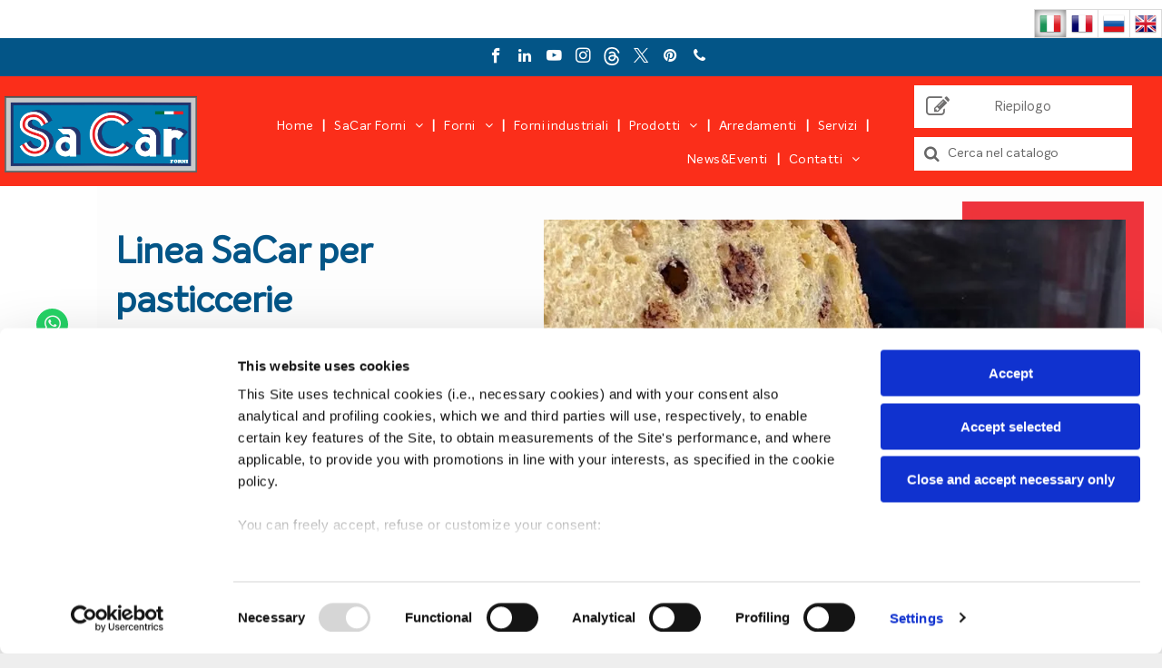

--- FILE ---
content_type: text/html;charset=utf-8
request_url: https://www.sacarforni.net/pasticceria
body_size: 55487
content:
<!doctype html >
<html xmlns="http://www.w3.org/1999/xhtml" lang="it"
      class="">
<head>
    <meta charset="utf-8">
    




































<script type="text/javascript">
    window._currentDevice = 'desktop';
    window.Parameters = window.Parameters || {
        HomeUrl: 'https://www.sacarforni.net/',
        AccountUUID: 'cf279c6fb73a440cb358adc032ea153b',
        SystemID: 'US_DIRECT_PRODUCTION',
        SiteAlias: '14de8d0d',
        SiteType: atob('RFVEQU9ORQ=='),
        PublicationDate: 'Mon Jan 12 13:35:26 UTC 2026',
        ExternalUid: 'EC707D0E-20F1-8318-5469-E98D64A174D6',
        IsSiteMultilingual: true,
        InitialPostAlias: '',
        InitialPostPageUuid: '',
        InitialDynamicItem: '',
        DynamicPageInfo: {
            isDynamicPage: false,
            base64JsonRowData: 'null',
        },
        InitialPageAlias: 'pasticceria',
        InitialPageUuid: '4c08f084809e404781e8c0fa1c5a6a6c',
        InitialPageId: '1188862992',
        InitialEncodedPageAlias: 'cGFzdGljY2VyaWE=',
        InitialHeaderUuid: '724fd610c3d94afc853908bc2f446970',
        CurrentPageUrl: '',
        IsCurrentHomePage: false,
        AllowAjax: false,
        AfterAjaxCommand: null,
        HomeLinkText: 'Back To Home',
        UseGalleryModule: false,
        CurrentThemeName: 'Layout Theme',
        ThemeVersion: '500000',
        DefaultPageAlias: '',
        RemoveDID: true,
        WidgetStyleID: null,
        IsHeaderFixed: false,
        IsHeaderSkinny: false,
        IsBfs: true,
        StorePageAlias: 'store',
        StorePagesUrls: '[base64]',
        IsNewStore: 'true',
        StorePath: '/store',
        StoreId: '109133036',
        StoreVersion: 2,
        StoreBaseUrl: '/store',
        StoreCleanUrl: true,
        StoreDisableScrolling: true,
        IsStoreSuspended: false,
        HasCustomDomain: true,
        SimpleSite: false,
        showCookieNotification: false,
        cookiesNotificationMarkup: 'null',
        translatedPageUrl: '',
        isFastMigrationSite: false,
        sidebarPosition: 'NA',
        currentLanguage: 'it',
        currentLocale: 'it',
        NavItems: '{}',
        errors: {
            general: 'Si è verificato un errore durante la connessione alla pagina.<br /> Assicurati di essere online.',
            password: 'Combinazione nome/password non corretta',
            tryAgain: 'Riprova'
        },
        NavigationAreaParams: {
            ShowBackToHomeOnInnerPages: true,
            NavbarSize: -1,
            NavbarLiveHomePage: 'https://www.sacarforni.net/',
            BlockContainerSelector: '.dmBody',
            NavbarSelector: '#dmNav:has(a)',
            SubNavbarSelector: '#subnav_main'
        },
        hasCustomCode: true,
        planID: '1005',
        customTemplateId: 'null',
        siteTemplateId: 'null',
        productId: 'DM_DIRECT',
        disableTracking: false,
        pageType: 'FROM_SCRATCH',
        isRuntimeServer: true,
        isInEditor: false,
        hasNativeStore: false,
        defaultLang: 'it',
        hamburgerMigration: null,
        isFlexSite: false
    };

    window.Parameters.LayoutID = {};
    window.Parameters.LayoutID[window._currentDevice] = 6;
    window.Parameters.LayoutVariationID = {};
    window.Parameters.LayoutVariationID[window._currentDevice] = 5;
</script>





















<!-- Injecting site-wide to the head -->




<!-- End Injecting site-wide to the head -->

<!-- Inject secured cdn script -->


<!-- ========= Meta Tags ========= -->
<!-- PWA settings -->
<script>
    function toHash(str) {
        var hash = 5381, i = str.length;
        while (i) {
            hash = hash * 33 ^ str.charCodeAt(--i)
        }
        return hash >>> 0
    }
</script>
<script>
    (function (global) {
    //const cacheKey = global.cacheKey;
    const isOffline = 'onLine' in navigator && navigator.onLine === false;
    const hasServiceWorkerSupport = 'serviceWorker' in navigator;
    if (isOffline) {
        console.log('offline mode');
    }
    if (!hasServiceWorkerSupport) {
        console.log('service worker is not supported');
    }
    if (hasServiceWorkerSupport && !isOffline) {
        window.addEventListener('load', function () {
            const serviceWorkerPath = '/runtime-service-worker.js?v=3';
            navigator.serviceWorker
                .register(serviceWorkerPath, { scope: './' })
                .then(
                    function (registration) {
                        // Registration was successful
                        console.log(
                            'ServiceWorker registration successful with scope: ',
                            registration.scope
                        );
                    },
                    function (err) {
                        // registration failed :(
                        console.log('ServiceWorker registration failed: ', err);
                    }
                )
                .catch(function (err) {
                    console.log(err);
                });
        });

        // helper function to refresh the page
        var refreshPage = (function () {
            var refreshing;
            return function () {
                if (refreshing) return;
                // prevent multiple refreshes
                var refreshkey = 'refreshed' + location.href;
                var prevRefresh = localStorage.getItem(refreshkey);
                if (prevRefresh) {
                    localStorage.removeItem(refreshkey);
                    if (Date.now() - prevRefresh < 30000) {
                        return; // dont go into a refresh loop
                    }
                }
                refreshing = true;
                localStorage.setItem(refreshkey, Date.now());
                console.log('refereshing page');
                window.location.reload();
            };
        })();

        function messageServiceWorker(data) {
            return new Promise(function (resolve, reject) {
                if (navigator.serviceWorker.controller) {
                    var worker = navigator.serviceWorker.controller;
                    var messageChannel = new MessageChannel();
                    messageChannel.port1.onmessage = replyHandler;
                    worker.postMessage(data, [messageChannel.port2]);
                    function replyHandler(event) {
                        resolve(event.data);
                    }
                } else {
                    resolve();
                }
            });
        }
    }
})(window);
</script>
<!-- Add manifest -->
<!-- End PWA settings -->



<link rel="canonical" href="https://www.sacarforni.net/pasticceria">

<meta id="view" name="viewport" content="initial-scale=1, minimum-scale=1, maximum-scale=5, viewport-fit=cover">
<meta name="apple-mobile-web-app-capable" content="yes">

<!--Add favorites icons-->

<link rel="icon" type="image/x-icon" href="https://irp.cdn-website.com/14de8d0d/site_favicon_16_1762957068999.ico"/>

<!-- End favorite icons -->
<link rel="preconnect" href="https://lirp.cdn-website.com/"/>


<!-- Prefetch Ecwid Javascript to speed up loading -->
<link rel="prefetch" href="https://app.multiscreenstore.com/script.js?109133036&lang=it"/>
<script>
    if (window.Parameters) {
        window.Parameters.ecwidScriptUrl = 'https://app.multiscreenstore.com/script.js?109133036&lang=it';
    }
</script>


<!-- render the required CSS and JS in the head section -->
<script id='d-js-dmapi'>
    window.SystemID = 'US_DIRECT_PRODUCTION';

    if (!window.dmAPI) {
        window.dmAPI = {
            registerExternalRuntimeComponent: function () {
            },
            getCurrentDeviceType: function () {
                return window._currentDevice;
            },
            runOnReady: (ns, fn) => {
                const safeFn = dmAPI.toSafeFn(fn);
                ns = ns || 'global_' + Math.random().toString(36).slice(2, 11);
                const eventName = 'afterAjax.' + ns;

                if (document.readyState === 'complete') {
                    $.DM.events.off(eventName).on(eventName, safeFn);
                    setTimeout(function () {
                        safeFn({
                            isAjax: false,
                        });
                    }, 0);
                } else {
                    window?.waitForDeferred?.('dmAjax', () => {
                        $.DM.events.off(eventName).on(eventName, safeFn);
                        safeFn({
                            isAjax: false,
                        });
                    });
                }
            },
            toSafeFn: (fn) => {
                if (fn?.safe) {
                    return fn;
                }
                const safeFn = function (...args) {
                    try {
                        return fn?.apply(null, args);
                    } catch (e) {
                        console.log('function failed ' + e.message);
                    }
                };
                safeFn.safe = true;
                return safeFn;
            }
        };
    }

    if (!window.requestIdleCallback) {
        window.requestIdleCallback = function (fn) {
            setTimeout(fn, 0);
        }
    }
</script>

<!-- loadCSS function header.jsp-->






<script id="d-js-load-css">
/**
 * There are a few <link> tags with CSS resource in them that are preloaded in the page
 * in each of those there is a "onload" handler which invokes the loadCSS callback
 * defined here.
 * We are monitoring 3 main CSS files - the runtime, the global and the page.
 * When each load we check to see if we can append them all in a batch. If threre
 * is no page css (which may happen on inner pages) then we do not wait for it
 */
(function () {
  let cssLinks = {};
  function loadCssLink(link) {
    link.onload = null;
    link.rel = "stylesheet";
    link.type = "text/css";
  }
  
    function checkCss() {
      const pageCssLink = document.querySelector("[id*='CssLink']");
      const widgetCssLink = document.querySelector("[id*='widgetCSS']");

        if (cssLinks && cssLinks.runtime && cssLinks.global && (!pageCssLink || cssLinks.page) && (!widgetCssLink || cssLinks.widget)) {
            const storedRuntimeCssLink = cssLinks.runtime;
            const storedPageCssLink = cssLinks.page;
            const storedGlobalCssLink = cssLinks.global;
            const storedWidgetCssLink = cssLinks.widget;

            storedGlobalCssLink.disabled = true;
            loadCssLink(storedGlobalCssLink);

            if (storedPageCssLink) {
                storedPageCssLink.disabled = true;
                loadCssLink(storedPageCssLink);
            }

            if(storedWidgetCssLink) {
                storedWidgetCssLink.disabled = true;
                loadCssLink(storedWidgetCssLink);
            }

            storedRuntimeCssLink.disabled = true;
            loadCssLink(storedRuntimeCssLink);

            requestAnimationFrame(() => {
                setTimeout(() => {
                    storedRuntimeCssLink.disabled = false;
                    storedGlobalCssLink.disabled = false;
                    if (storedPageCssLink) {
                      storedPageCssLink.disabled = false;
                    }
                    if (storedWidgetCssLink) {
                      storedWidgetCssLink.disabled = false;
                    }
                    // (SUP-4179) Clear the accumulated cssLinks only when we're
                    // sure that the document has finished loading and the document 
                    // has been parsed.
                    if(document.readyState === 'interactive') {
                      cssLinks = null;
                    }
                }, 0);
            });
        }
    }
  

  function loadCSS(link) {
    try {
      var urlParams = new URLSearchParams(window.location.search);
      var noCSS = !!urlParams.get("nocss");
      var cssTimeout = urlParams.get("cssTimeout") || 0;

      if (noCSS) {
        return;
      }
      if (link.href && link.href.includes("d-css-runtime")) {
        cssLinks.runtime = link;
        checkCss();
      } else if (link.id === "siteGlobalCss") {
        cssLinks.global = link;
        checkCss();
      } 
      
      else if (link.id && link.id.includes("CssLink")) {
        cssLinks.page = link;
        checkCss();
      } else if (link.id && link.id.includes("widgetCSS")) {
        cssLinks.widget = link;
        checkCss();
      }
      
      else {
        requestIdleCallback(function () {
          window.setTimeout(function () {
            loadCssLink(link);
          }, parseInt(cssTimeout, 10));
        });
      }
    } catch (e) {
      throw e
    }
  }
  window.loadCSS = window.loadCSS || loadCSS;
})();
</script>



<script data-role="deferred-init" type="text/javascript">
    /* usage: window.getDeferred(<deferred name>).resolve() or window.getDeferred(<deferred name>).promise.then(...)*/
    function Def() {
        this.promise = new Promise((function (a, b) {
            this.resolve = a, this.reject = b
        }).bind(this))
    }

    const defs = {};
    window.getDeferred = function (a) {
        return null == defs[a] && (defs[a] = new Def), defs[a]
    }
    window.waitForDeferred = function (b, a, c) {
        let d = window?.getDeferred?.(b);
        d
            ? d.promise.then(a)
            : c && ["complete", "interactive"].includes(document.readyState)
                ? setTimeout(a, 1)
                : c
                    ? document.addEventListener("DOMContentLoaded", a)
                    : console.error(`Deferred  does not exist`);
    };
</script>
<style id="forceCssIncludes">
    /* This file is auto-generated from a `scss` file with the same name */

.videobgwrapper{overflow:hidden;position:absolute;z-index:0;width:100%;height:100%;top:0;left:0;pointer-events:none;border-radius:inherit}.videobgframe{position:absolute;width:101%;height:100%;top:50%;left:50%;transform:translateY(-50%) translateX(-50%);object-fit:fill}#dm video.videobgframe{margin:0}@media (max-width:767px){.dmRoot .dmPhotoGallery.newPhotoGallery:not(.photo-gallery-done){min-height:80vh}}@media (min-width:1025px){.dmRoot .dmPhotoGallery.newPhotoGallery:not(.photo-gallery-done){min-height:45vh}}@media (min-width:768px) and (max-width:1024px){.responsiveTablet .dmPhotoGallery.newPhotoGallery:not(.photo-gallery-done){min-height:45vh}}#dm [data-show-on-page-only]{display:none!important}#dmRoot div.stickyHeaderFix div.site_content{margin-top:0!important}#dmRoot div.stickyHeaderFix div.hamburger-header-container{position:relative}
    

</style>
<style id="cssVariables" type="text/css">
    
</style>


<style id="hideAnimFix">
  .dmDesktopBody:not(.editGrid) [data-anim-desktop]:not([data-anim-desktop='none']), .dmDesktopBody:not(.editGrid) [data-anim-extended] {
    visibility: hidden;
  }

  .dmDesktopBody:not(.editGrid) .dmNewParagraph[data-anim-desktop]:not([data-anim-desktop='none']), .dmDesktopBody:not(.editGrid) .dmNewParagraph[data-anim-extended] {
    visibility: hidden !important;
  }


  #dmRoot:not(.editGrid) .flex-element [data-anim-extended] {
    visibility: hidden;
  }

</style>



<style id="criticalCss">
    @charset "UTF-8";.dmInner{min-height:100vh!important;position:relative}.dmPopup,.dmPopupMask{position:fixed;left:0}[dmtemplateid*=amburger] .dmLayoutWrapper{overflow:hidden}.clearfix:after{clear:both;visibility:hidden;line-height:0;height:0}.clearfix:after,.clearfix:before{content:" ";display:table}.clearfix{display:inline-block}#dm .dmWidget .icon{font-size:26px}body.dmRoot #dm .dmOuter .dmInner .dmWidget .icon.hasFontIcon{height:26px;margin-top:-13px;line-height:normal;text-align:center;background-image:none}.dmRoot .hasFontIcon{background-image:none!important}.dmPopupMask{margin:0;display:none;width:10px;z-index:1000000999;top:0}#dmRoot .dmPopup,.dmPopup,.dmPopupClose:before,[data-display-type=block]{display:block}.dmPopup{text-align:left;top:10px;width:93%;z-index:1000009999!important;box-sizing:border-box;background:#f5f5f5;overflow-y:auto;height:100%}.dmPopup .dmPopupTitle{text-align:left;font:700 19px Helvetica,Arial;margin:20px 20px 35px;color:#999}#dmPopup{opacity:0}.dmPopupClose,.dmPopupClose:before{position:absolute;visibility:visible}.dmDesktopBody:not(.editGrid) [data-anim-desktop]:not([data-anim-desktop=none]),.dmDesktopBody:not(.editGrid) [data-anim-extended],.flexslider .slides>li .slide-inner,.slides:after,:not(.runtime-module-container) .layout-drawer,:not(.runtime-module-container) .layout-drawer-hamburger,:not(.runtime-module-container) .layout-drawer-overlay{visibility:hidden}.dmPopupClose{border-radius:25px;width:27px;height:27px;z-index:1;background-color:rgba(255,255,255,.4);top:12px;right:12px}.dmPopupClose:before{font-size:20px;color:#000;top:3px;right:3px}body.dmDesktopBody:not(.mac) .data::-webkit-scrollbar{width:5px;height:5px}body.dmDesktopBody:not(.mac) .data::-webkit-scrollbar-track{background:rgba(0,0,0,.1)}body.dmDesktopBody:not(.mac) .data::-webkit-scrollbar-thumb{background:#c8c8c8;box-shadow:inset 0 1px 2px #454545;border-radius:45px}[class*=" dm-icon-"]:before{font-family:dm-font!important}[data-background-parallax-selector] .multilingualWidget{margin-top:10px}.dmRespRow.fullBleedMode>.dmRespColsWrapper{width:100%!important;max-width:100%!important}.dmRespRow.fullBleedMode{padding-left:0!important;padding-right:0!important}#dm .dmRespRow .dmRespColsWrapper{display:flex}#dm .dmInner .dmWidget.align-center,.align-center{margin-left:auto;margin-right:auto}.text-align-center{text-align:center}body.fix-mobile-scrolling{overflow:initial}#dm .dmStoreSearch .dmStoreSearchIcon{left:11px;right:initial!important}#dm .dmStoreSearch .dmStoreSearchInput{text-indent:18px;padding-left:18px!important;padding-right:18px!important}#dm .dmStoreSearch .dmStoreSearchClickOverlay{left:2px}.dmRespRow .dmRespColsWrapper .dmRespCol[data-gallery-bg]{min-height:100px}#dmRoot{text-decoration-skip-ink:none}#dm .sticky-widgets-container-global [data-element-type]{position:fixed!important}.dmform-title{padding-right:15px;padding-left:15px}.contact-checkable-img{width:auto;height:100px;display:none;margin:5px}.dmform .checkboxwrapper .for-checkable img.contact-checkable-img{height:100px}body.dmDesktopBody #dm .hamburger-header .dmRespRow:not(.dmPlaceHolderRespRow) .empty-column:only-child{min-height:55px}@media (min-width:1025px){#dmRoot.responsiveTablet #dm #dmStyle_outerContainer #dmStyle_innerContainer .showOnMedium,#dmRoot.responsiveTablet #dm .dmInner .hide-for-large{display:none!important}#dmRoot.responsiveTablet #dm [data-responsive-name=ResponsiveDesktopTopTabletHamburger] .site_content{margin-top:0!important}.button_2,:root{--btn-text-font-size:15px}}@media (min-width:768px) and (max-width:1024px){#dmRoot.responsiveTablet #dm #dmStyle_outerContainer #dmStyle_innerContainer #hamburger-header-container~#stickyHeaderSpacer,#dmRoot.responsiveTablet #dm #dmStyle_outerContainer #dmStyle_innerContainer .showOnLarge,#dmRoot.responsiveTablet #dm .dmInner .hide-for-medium{display:none!important}}@media (max-width:767px){#dmRoot.responsiveTablet #dm #dmStyle_outerContainer #dmStyle_innerContainer #hamburger-header-container~#stickyHeaderSpacer,#dmRoot.responsiveTablet #dm #dmStyle_outerContainer #dmStyle_innerContainer .showOnLarge,#dmRoot.responsiveTablet #dm .dmInner .hide-for-small{display:none!important}}#dm .flexslider[sliderscriptparams*="'isFade':true"] .slides li{width:100%!important;float:left!important;margin-right:-100%!important;position:relative!important}#dm .flexslider .slides li:first-child>img{width:100%;height:100%;object-fit:contain;position:absolute;display:block}#dm .flexslider[sliderscriptparams*="'stretch':true"] .slides li:first-child img{object-fit:cover}@media (min-width:768px) and (max-width:1024px){[data-hidden-on-tablet]{display:none!important}.button_2,:root{--btn-text-font-size:15px}}@media (min-width:1025px) and (max-width:1399px){[data-hidden-on-desktop]{display:none!important}}body{-webkit-overflow-scrolling:touch}:not(.runtime-module-container) .layout-drawer{position:fixed;transform:translate(-100%,-100%)}:not(.runtime-module-container) .layout-drawer-overlay{opacity:0}.runtime-module-container{width:100%}.runtime-module-container[dmtemplateid*=amburger] #site_content,.runtime-module-container[dmtemplateid*=amburger] .dmInner{position:static}.runtime-module-container[dmtemplateid*=amburger] #site_content .site_content{position:relative}.runtime-module-container[dmtemplateid*=amburger] .dmLayoutWrapper{background-color:transparent}.runtime-module-container .hamburger-header-container{position:fixed;z-index:2;top:0;left:0;width:100%}.runtime-module-container .hamburger-header-container .hamburger-header{min-height:43px}.runtime-module-container .layout-drawer,.runtime-module-container .layout-drawer-hamburger,.runtime-module-container .layout-drawer-overlay{visibility:visible}.runtime-module-container[dmtemplateid*=amburger] .site_content{margin-top:59px}.runtime-module-container .layout-drawer,.runtime-module-container .layout-drawer-overlay{height:100%;position:fixed;top:0;left:0}.runtime-module-container .layout-drawer{background-color:#fff;width:75vw;transform:translate(-100%,0);overflow:auto;-webkit-overflow-scrolling:auto;z-index:13;display:flex;flex-direction:column}.runtime-module-container .layout-drawer .dmRespRow:not(.dmPlaceHolderRespRow) .dmRespColsWrapper .dmRespCol:not(.content-removed):only-child:empty{min-height:0}.runtime-module-container .layout-drawer[data-origin=top]{min-height:20vh;min-width:40vw;max-height:100%;height:auto;width:100%;transform:translate(0,-100%)}.runtime-module-container .layout-drawer[data-origin=top][data-auto-height]{height:auto}.runtime-module-container .layout-drawer-overlay{width:100vw;background-color:rgba(0,0,0,.4);opacity:0;z-index:6}.runtime-module-container.layout-drawer_fixed-header #dmFirstContainer,.runtime-module-container.layout-drawer_fixed-header #hamburger-header-container{z-index:7}.runtime-module-container.layout-drawer_fixed-header #hamburger-header-container{background-color:#fff}.runtime-module-container.layout-drawer_fixed-header .layout-drawer{opacity:1}.runtime-module-container.layout-drawer_fixed-header .layout-drawer:not([open]){opacity:0}body:not([data-flex-site]) .layout-drawer .dmRespRow:not(:first-of-type):not(:last-of-type){flex:1 1 auto}.layout-drawer-hamburger{background:0 0;-webkit-appearance:none;appearance:none;position:fixed;left:18px;margin-left:env(safe-area-inset-left);padding:17px 11px;z-index:14;width:52px;height:52px;color:#787878;display:flex;flex-direction:column;border:0;justify-content:space-between;align-items:stretch;top:18px;border-radius:0}.layout-drawer-hamburger:not(:focus){outline:unset}.layout-drawer-hamburger .hamburger__slice{display:block;height:0;width:100%;border:1px solid currentColor;transform-origin:center}@media (max-width:767px){.layout-drawer-hamburger{background:0 0;-webkit-appearance:none;appearance:none;position:fixed;left:10px;margin-left:env(safe-area-inset-left);padding:13px 9px;z-index:14;width:40px;height:40px;color:#787878;display:flex;flex-direction:column;border:0;justify-content:space-between;align-items:stretch;top:10px;border-radius:0}.layout-drawer-hamburger:not(:focus){outline:unset}.layout-drawer-hamburger .hamburger__slice{display:block;height:0;width:100%;border:1px solid currentColor;transform-origin:center}}#dm-outer-wrapper #hamburger-header-container #hamburger-header .dmRespCol{display:flex;flex-direction:column;justify-content:center}#dm-outer-wrapper #hamburger-header-container #hamburger-header .dmRespCol.defaultMultilingualExtensionColumn{width:100%}#dm-outer-wrapper #hamburger-header-container #hamburger-header .dmRespCol.defaultMultilingualExtensionColumn .multilingualWidget{align-self:flex-end}nav{display:block}[hidden]{display:none}html{font-family:Source Sans Pro;-webkit-text-size-adjust:100%;-ms-text-size-adjust:100%}h1{font-size:2em;margin:.67em 0}hr{box-sizing:content-box;height:0}img{border:0;max-width:100%;-ms-interpolation-mode:bicubic;display:inline-block}svg:not(:root){overflow:hidden}button,input{font-family:inherit;font-size:100%;margin:0;line-height:normal}.socialHubIcon,[class*=" dm-icon-"],[class*=" dm-common-icons-"],[class*=" dm-social-icons-"]{font-variant:normal;text-transform:none;line-height:1;-moz-osx-font-smoothing:grayscale;font-weight:400;font-style:normal;speak:none;-webkit-font-smoothing:antialiased}button{text-transform:none;-webkit-appearance:button}button::-moz-focus-inner,input::-moz-focus-inner{border:0;padding:0}*,:after,:before{box-sizing:border-box}.dmRespRow{padding-top:15px;padding-bottom:15px}.dmRespRow .dmRespRow:after,.dmRespRow .dmRespRow:before,.dmRespRow:after,.dmRespRow:before{content:" ";display:table}.dmRespRow .dmRespRow:after,.dmRespRow:after{clear:both}.dmRespRow,.dmRespRow .dmRespColsWrapper{max-width:960px;position:relative;margin:0 auto;width:100%}.dmRespRow .dmRespCol{position:relative;width:100%;display:inline-block;vertical-align:top;float:left}.dmRespRow .dmRespCol>*{max-width:100%}.dmRespRow .dmRespRow{width:auto;margin-top:0;margin-bottom:0;max-width:none}.dmDesktopBody .dmRespRow .large-1{position:relative;width:8.33333%}.dmDesktopBody .dmRespRow .large-2{position:relative;width:16.66667%}.dmDesktopBody .dmRespRow .large-3{position:relative;width:25%}.dmDesktopBody .dmRespRow .large-4{position:relative;width:33.33333%}.dmDesktopBody .dmRespRow .large-5{position:relative;width:41.66667%}.dmDesktopBody .dmRespRow .large-6{position:relative;width:50%}.dmDesktopBody .dmRespRow .large-7{position:relative;width:58.33333%}.dmDesktopBody .dmRespRow .large-11{position:relative;width:91.66667%}.dmDesktopBody .dmRespRow .large-12{position:relative;width:100%}[class*=" dm-icon-"]{font-family:dm-font}.dm-icon-chevron-down:before{content:"\e954"}.socialHubIcon,[class*=" dm-common-icons-"],[class*=" dm-social-icons-"]{font-family:dm-social-icons!important}.dm-social-icons-whatsapp:before{content:"\e907"}.dm-social-icons-facebook:before{content:"\ea90"}.dm-social-icons-instagram:before{content:"\ea92"}.dm-social-icons-twitter:before{content:"\ea96"}.dm-social-icons-youtube:before{content:"\ea9d"}[class*=" dm-common-icons-"]{font-family:dm-common-icons!important}.dm-common-icons-close:before{content:"\e901"}.dm-common-icons-search:before{content:"\e904"}#dm div.dmContent [class*=" icon-"],[class*=" icon-"]{font-family:FontAwesome!important;font-weight:400;font-style:normal;text-decoration:inherit;-webkit-font-smoothing:antialiased}[class*=" icon-"]:before{text-decoration:none;display:inline-block;speak:none}a [class*=" icon-"]{display:inline}[class*=" icon-"]{display:inline;width:auto;height:auto;line-height:normal;vertical-align:baseline;background-image:none;background-position:0 0;background-repeat:repeat;margin-top:0}.icon-star:before{content:"\f005"}.icon-edit:before{content:"\f044"}.icon-phone:before{content:"\f095"}.icon-pinterest:before{content:"\f0d2"}.icon-linkedin:before{content:"\f0e1"}.icon-angle-right:before{content:"\f105"}.icon-angle-down:before{content:"\f107"}.animated{-webkit-animation-duration:1s;animation-duration:1s;-webkit-animation-fill-mode:both;animation-fill-mode:both}#dm .dmRespRow .dmRespCol>.dmWidget{overflow:initial}@media (min-width:768px){#dm .dmRespRow .dmRespCol>.dmWidget{width:280px;max-width:100%}#dm .sticky-widgets-container-global .dmWidget{width:230px;max-width:100%}#dm .dmRespRow .dmRespCol.large-3>.dmWidget{width:100%}}@media (max-width:767px){#dm .dmInner .dmWidget{width:100%}}#dm .dmInner .dmWidget:not(.displayNone){display:inline-block}#dm .dmInner .dmWidget:not(.flexButton):not(.displayNone)[data-display-type=block]{display:block}#dm .dmInner .dmWidget.flexButton:not(.displayNone){display:flex}#dm .dmInner .dmWidget.flexButton{display:flex;align-items:center;justify-content:center;padding:10px 7px}#dm .dmInner .dmWidget.flexButton .text{padding:0!important;flex-grow:1;max-width:-webkit-max-content;max-width:max-content}#dm .dmInner .dmWidget.flexButton:after{display:none}#dm .dmInner .dmWidget{text-decoration:none;margin:10px 0;clear:both;position:relative;text-align:center;line-height:22px;box-shadow:none;background-image:none;padding:0;height:auto;border-style:solid;white-space:nowrap}#dm .dmInner .dmWidget.slide-button{margin-bottom:0}#dm .dmInner .dmWidget:after{content:"";display:inline-block;height:100%;vertical-align:middle;width:0;margin-right:-.25em}#dm .dmInner .dmWidget .iconBg{position:absolute;left:0;width:50px;top:50%;margin-top:-13px}#dm .dmWidget .text{display:inline-block;vertical-align:middle;font-size:1.125em;line-height:normal;white-space:normal;padding:10px 7px;max-width:98%}#dm .dmWidget.slide-button:after,.flexslider .slides>li{display:none}.dmNewParagraph[data-version],.multilingualWidget .language a span,.multilingualWidget .language a:after{line-height:initial}p.rteBlock{margin:0}.dmImageSlider{height:350px;position:relative}.flexslider{-webkit-transform:translate3d(0,0,0)}.dmInner{min-width:768px!important}html:not(.ios-preview) #dm .hasStickyHeader .dmInner div.dmHeaderContainer{position:fixed!important;z-index:101;width:100%;min-width:768px}#dm .sticky-widgets-container-global [data-element-type].sticky-desktop-position-left{top:50%!important;bottom:initial!important;transform:translateY(-50%);margin-top:0;margin-bottom:0;right:initial!important;left:0!important;margin-left:40px}#dm .sticky-widgets-container-global [data-element-type].sticky-desktop-position-bottom-right{top:initial!important;bottom:0!important;margin-bottom:40px;right:0!important;left:initial!important;margin-right:40px}.dmNewParagraph[data-version] .text-align-left{text-align:left!important}.dmNewParagraph[data-version] .text-align-center{text-align:center!important}.dmNewParagraph[data-version] [class*=size-]{width:auto!important;height:auto!important}.dmNewParagraph[data-version] h1,.dmNewParagraph[data-version] h2,.dmNewParagraph[data-version] p{margin-top:0;margin-bottom:0}.dmNewParagraph[data-version] a{vertical-align:initial}@media (max-width:767px){.dmRoot .dmNewParagraph[data-version] .m-text-align-left{text-align:left!important}}.dmHeader,.dmPhotoGallery.newPhotoGallery .photoGalleryThumbs .caption-container .caption-inner,.dmPhotoGalleryHolder,.flexslider .slides>li,.graphicWidget,.imageWidget a,.multilingualWidget .language a{text-align:center}.graphicWidget{width:200px;height:200px;margin:10px auto}.graphicWidget svg.svg{width:100%;height:100%;color:#000;fill:#000}.dmStoreSearch{height:32px}.dmStoreSearch .dmStoreSearchWrapper{position:relative;height:100%}.dmStoreSearch .dmStoreSearchWrapper input{position:absolute;top:0;left:0}.slides{margin:0;padding:0;list-style:none}.flexslider,.flexslider .slides>li{height:100%;overflow:hidden;position:relative}.flexslider{padding:0;-webkit-transform:translateZ(0);direction:ltr;margin:0;zoom:1;opacity:1!important}.flexslider .slides{height:100%;zoom:1}.flexslider .slides img{width:100%;display:block;margin:auto}.slides:after{content:" ";display:block;clear:both;line-height:0;height:0}html[xmlns] .slides{display:block}.flexslider .color-overlay{position:absolute;top:0;left:0;width:100%;height:100%;background-color:rgba(0,0,0,.25);display:block}.flexslider .slides>li .slide-inner{font-weight:700;color:#fff;position:absolute;z-index:1}.flexslider .slides>li .slide-inner *{line-height:normal}.flexslider .slides>li .slide-inner .slide-title{margin:0}.flexslider .slides>li .slide-inner .slide-text{margin:0;font-size:19px;font-weight:400}#dm .dmInner .flexslider .slides>li .slide-inner .slide-button{margin-top:20px;margin-left:auto;margin-right:auto}.flexslider .slides>li[layout=center] .slide-inner{max-width:70%;max-height:80%}#dm .flexslider .slides .dmWidget .text{max-width:100%;width:100%;padding:10px 20px!important}#dm .dmInner .flexslider.ed-version .slide-button{-js-display:inline-flex;display:inline-flex;justify-content:center;align-items:center}.flexslider.ed-version .slides img{display:none}.flexslider.ed-version[layout=empty] .slide-inner{display:none!important}.socialHubIcon{display:flex!important;align-items:center;justify-content:center}.socialHubIcon svg{fill:currentColor;width:80%;height:80%}.socialHubIcon.style6{background:#617379}.style6.dmSocialWhatsapp{background:#25d366}.imageWidget{position:relative}.imageWidget a{font-style:italic}.imageWidget img[width][height]{height:auto}#dm .dm-layout-sec div.dmInner .dmform[data-layout=layout-3] .dmforminput>:not(label):not(div):not(small):not(.frc-banner),#dm div.dmInner .dmform[data-layout=layout-3] .dmforminput>:not(label):not(div):not(small):not(.frc-banner){background:0;border:0;border-radius:0;-webkit-appearance:none;border-bottom:1px solid;height:30px}#dm div.dmInner .dmform .dmforminput label[hide=true]{display:none}.dmform .dmforminput label{display:block;overflow:hidden;text-overflow:ellipsis}#dm div.dmInner .native-inputs .contact-checkable-container .contact-checkable-img{margin-left:0;margin-bottom:0}.dmPhotoGallery{margin:10px 0;width:100%;overflow:hidden;min-height:1px}.dmPhotoGallery .image-container{position:relative}#dm .dmPhotoGallery.newPhotoGallery .photoGalleryThumbs{list-style:none;position:relative}#dm .dmPhotoGallery.newPhotoGallery.captionAlignment-bottom_left .photoGalleryThumbs .caption-container .caption-inner:not(:has(>.caption-link)){justify-content:flex-end;align-items:flex-start}#dm .dmPhotoGallery.newPhotoGallery.captionAlignment-bottom_left .photoGalleryThumbs .caption-container .caption-inner .caption-button{margin:10px 0}#dm .dmPhotoGallery.newPhotoGallery .photoGalleryThumbs .caption-container .caption-inner{align-items:center}#dm .dmPhotoGallery.newPhotoGallery .dmPhotoGalleryHolder{width:100%;padding:0;display:none}#dm .dmPhotoGallery.newPhotoGallery .photogallery-row{display:flex}#dm .dmPhotoGallery.newPhotoGallery .layout-container.square{display:flex;width:100%;flex-direction:column}#dm .dmPhotoGallery.newPhotoGallery .layout-container .photogallery-column{display:flex;flex-direction:column;padding:0;width:100%;margin:0}#dm .dmPhotoGallery.newPhotoGallery .layout-container .photogallery-column.column-3{width:33.333%}#dm .dmPhotoGallery.newPhotoGallery .layout-container .photogallery-column .photoGalleryThumbs{position:relative;overflow:hidden}#dm .dmPhotoGallery.newPhotoGallery .layout-container .photogallery-column .photoGalleryThumbs .image-container{width:100%;overflow:hidden;background:url(https://dd-cdn.multiscreensite.com/runtime-img/galleryLoader.gif) center no-repeat}#dm .dmPhotoGallery.newPhotoGallery .layout-container .photogallery-column .photoGalleryThumbs .image-container.revealed{background:0}#dm .dmPhotoGallery.newPhotoGallery .layout-container .photogallery-column .photoGalleryThumbs .image-container a{display:flex;flex-direction:column;background-size:cover;padding-top:100%}#dm .dmPhotoGallery.newPhotoGallery .layout-container .photogallery-column .photoGalleryThumbs .image-container a img{display:none!important}#dm .dmPhotoGallery.newPhotoGallery .photoGalleryThumbs .thumbnailInnerWrapper{overflow:hidden;transform:translateZ(0)}#dm .dmPhotoGallery.newPhotoGallery .photoGalleryThumbs .image-container{overflow:hidden}#dm .dmPhotoGallery.newPhotoGallery .photoGalleryThumbs .image-container a{background-repeat:no-repeat;background-position:center}#dm .dmPhotoGallery.newPhotoGallery .photoGalleryThumbs .caption-container .caption-inner{display:flex;flex-direction:column;justify-content:center;position:relative;overflow:hidden;z-index:1;background-color:rgba(255,255,255,.9);color:#333;padding:15px;height:100%;box-sizing:border-box}#dm .dmPhotoGallery.newPhotoGallery .photoGalleryThumbs .caption-container .caption-inner .caption-button{margin:10px auto;max-width:100%}.dmLargeBody .dmRespRow,h1,h2,h3,ul{margin-right:0;margin-left:0}#dm .dmPhotoGallery.newPhotoGallery .photoGalleryThumbs .caption-container .caption-inner .caption-button .text{padding:10px 20px!important}#dm .dmPhotoGallery.newPhotoGallery.text-layout-over .photoGalleryThumbs .caption-container{height:100%;width:100%;position:absolute;top:0;left:0;padding:inherit}#dm .dmPhotoGallery.newPhotoGallery.text-layout-over .photoGalleryThumbs .caption-inner{display:flex;flex-direction:column;justify-content:center;box-sizing:border-box;min-height:0!important;padding:10px;transform:scale(1.05);opacity:0;filter:alpha(opacity=0)}#dm .dmPhotoGallery.newPhotoGallery[data-image-hover-effect=zoomout] .photoGalleryThumbs .image-container{-webkit-mask-image:-webkit-radial-gradient(#fff,#000)}#dm .dmPhotoGallery.newPhotoGallery[data-link-gallery=true] .image-container a.has-link{z-index:1px}@media (max-width:767px){body.dmRoot div[dmtemplateid]:not([dmtemplateid=SlideRightTopFloatM]) .dmHeader .multilingualWidget{position:absolute;top:14px;left:13px;margin-top:0}}#hcontainer div.dmRespCol div.multilingualWidget{width:auto!important;display:table!important}.multilingualWidget{clear:both;margin:0;vertical-align:top;display:table!important;font-size:0;font-family:sans-serif}.multilingualWidget>div{position:relative}.multilingualWidget .language{color:#888;display:inline-block}.multilingualWidget .language a{display:inline-block;color:inherit;border:1px solid #dadada;background-color:#fff}.multilingualWidget .language a img{width:24px;height:26px;min-width:24px;min-height:26px}.multilingualWidget .language a span{display:none}.multilingualWidget .language a span.name{margin-top:5px;margin-left:7px;font-size:12px;font-weight:400;text-transform:capitalize}.multilingualWidget .language a span.short-label{font-size:12px}.multilingualWidget.dropdown .language{width:100%}.multilingualWidget.dropdown .language a{display:block;padding:1px 5px}.multilingualWidget.dropdown .language.other-languages{position:absolute;z-index:800;max-height:0;overflow:hidden}.multilingualWidget.dropdown .language.other-languages a{border-top:0!important}.multilingualWidget.dropdown .current-language{position:relative}.multilingualWidget.dropdown .current-language span.name{padding-right:25px}.multilingualWidget.dropdown .dm-icon{font-size:9px;display:inline-block;position:absolute;top:46%;transform:translateY(-50%);right:8px}#site_content,.dmHeader{position:relative}.multilingualWidget.dropdown .other-languages,.multilingualWidget.dropdown.flag-only .dm-icon,.multilingualWidget.inline span{display:none}.multilingualWidget.dropdown.flag-only a{border:1px solid transparent;background-color:transparent}.multilingualWidget.inline.flag-only .language{display:inline-block}.multilingualWidget.inline.flag-only a{padding:2px 5px;height:32px;box-sizing:border-box}.multilingualWidget.inline.flag-only .current-language a{box-shadow:inset 0 0 8px 0 rgba(0,0,0,.6);border-right:0;border-right-width:0!important;border-right-color:transparent!important;border-right-style:none!important}.multilingualWidget.inline.flag-only .other-languages a:not(:last-child){border-right-width:0!important;border-right-color:transparent!important;border-right-style:none!important}.multilingualWidget.inline.flag-only .dm-icon{display:none}img[width][height]{height:auto}*{border:0 solid #333;scrollbar-arrow-color:#fff;scrollbar-track-color:#f2f2f2;scrollbar-face-color:silver;scrollbar-highlight-color:silver;scrollbar-3dlight-color:silver;scrollbar-shadow-color:silver;scrollbar-darkshadow-color:silver;scrollbar-width:12px}body{width:100%;overflow:hidden;-webkit-text-size-adjust:100%!important;-ms-text-size-adjust:100%!important;background-color:#eee}A IMG{border:0}.dmInner *{-webkit-font-smoothing:antialiased}span.oneIcon:before{display:inline-block}.clearfix,a,img,li,ul{vertical-align:top}.dmOuter{word-wrap:break-word}.dmInner{font-size:16px;background:#fff;color:#666}.dmDesktopBody .dmInner{min-width:960px}.dmInner a{color:#463939;outline:0;vertical-align:inherit}.dmInner ul:not(.defaultList){padding:0}.dmHeader{max-width:100%;color:#666;width:100%}DIV.dmBody{padding:0;clear:both}.dmContent{margin:0;padding:0}#site_content ul:not(.defaultList){-webkit-padding-start:0;-moz-padding-start:0;list-style-position:inside}.dmRespRowsWrapper{max-width:960px;margin:0 auto}.dmLargeBody .imageWidget:not(.displayNone){display:inline-block;max-width:100%}#dm .dmRespColsWrapper{display:block}.imageWidget:not(.displayNone) img{width:100%}h3{font-weight:400;font-size:23px}.dmNewParagraph{text-align:left;margin:8px 0;padding:2px 0}.dmLargeBody .dmRespRowsWrapper>.dmRespRow .dmRespCol,.dmLargeBody .fHeader .dmRespRow .dmRespCol{padding-left:.75%;padding-right:.75%}.dmLargeBody .dmRespRowsWrapper>.dmRespRow .dmRespCol:first-child,.dmLargeBody .fHeader .dmRespRow .dmRespCol:first-child{padding-left:0;padding-right:1.5%}.dmLargeBody .dmRespRowsWrapper>.dmRespRow .dmRespCol:last-child,.dmLargeBody .fHeader .dmRespRow .dmRespCol:last-child{padding-right:0;padding-left:1.5%}.dmLargeBody .dmRespRowsWrapper>.dmRespRow .dmRespCol:only-child,.dmLargeBody .fHeader .dmRespRow .dmRespCol:only-child{padding-left:0;padding-right:0}.dmLinksMenu>ul{display:block;margin:0;font-size:inherit}.dmStandardDesktop{display:block;margin:0 auto}#dmFirstContainer .dmRespRowsWrapper:after,#dmFirstContainer .dmRespRowsWrapper:before{content:"";display:table}#hcontainer .dmHeaderResp .defaultMultilingualExtensionRow{padding-top:0;padding-bottom:0}#hcontainer .dmHeaderResp .defaultMultilingualExtensionColumn{min-height:32px}#hcontainer .dmHeaderResp .defaultMultilingualExtensionColumn .multilingualWidget{float:right}#dm h3.dmwidget-title[hide=true]{display:none}#dm .dmwidget-title{margin:10px 0;font-size:23px;text-shadow:none;text-align:left;text-transform:capitalize;overflow:hidden;white-space:nowrap;text-overflow:ellipsis;word-wrap:normal}div.dmInner input[type=text]{font-size:16px;background-color:rgba(102,102,102,.15);border:2px solid #fff;width:100%;margin:3px 0;height:40px;padding:0 10px}#dm .dmDivider{display:block;margin:10px 0}.dmSpacer{border:0;height:15px}.dmImageSlider,.dmPhotoGallery{clear:both}.dmPhotoGalleryHolder{font-size:medium!important;margin:0;list-style:none}#dm .dmPhotoGallery .dmPhotoGalleryHolder{width:100%;padding:0}.dmSocialHub{clear:both}#dm .dmSocialHub a{display:inline-block;text-decoration:none;margin:0;vertical-align:bottom}.dmSocialHub>div{text-align:inherit}a span.socialHubIcon{width:36px;height:36px;font-size:31px;display:inline-block;text-align:center;margin-right:0;margin-bottom:5px;line-height:36px;box-sizing:content-box;background-image:none!important}.socialHubIcon.style5{color:#fff}.socialHubIcon.style6{font-size:24px;padding:4px;border-radius:50%;color:#fff}#dm .dmSocialHub .socialHubWrapper{display:inline-block;max-width:100%}#dm .dmStoreSearch .dmStoreSearchInput:-ms-input-placeholder{color:#666}#dm .dmStoreSearch .dmStoreSearchInput:-moz-placeholder,#dm .dmStoreSearch .dmStoreSearchInput::-moz-placeholder{color:#666}#dm .dmStoreSearch .dmStoreSearchInput::-webkit-input-placeholder{color:#666}#dm div.dmInner .dmStoreSearch input.dmStoreSearchInput{border:1px solid #666;color:#666;width:100%;height:100%;margin:0;padding:0 30px 0 5px;background-color:transparent;outline:0;font-size:14px;font-weight:400;border-radius:0;-webkit-border-radius:0;-moz-border-radius:0}#dm .dmStoreSearch .dmStoreSearchClickOverlay{height:100%;position:absolute;top:0;bottom:1px;right:1px;width:32px;z-index:3}#dm .dmStoreSearch .dmStoreSearchIcon{height:20px;border:0;color:#666;font-size:18px;position:absolute;overflow:hidden;z-index:2;padding:0;background-color:transparent;white-space:nowrap;border-radius:5px;top:calc(50% - 10px)}#dm .dmDividerWrapper{display:block}#dm .main-navigation.unifiednav .unifiednav__container[data-depth]{background-color:transparent}.flexslider .slides>li .slide-inner .slide-text{white-space:pre-line}.dmDivider{min-height:2px;border:0 currentColor;color:gray;background:0 0}.main-navigation.unifiednav{display:flex;justify-content:flex-start;align-items:stretch;overflow:visible}.main-navigation.unifiednav ul{list-style:none;padding:0;margin:0;font-size:1rem}.main-navigation.unifiednav .unifiednav__container{display:flex;justify-content:flex-start;list-style:none}.main-navigation.unifiednav .unifiednav__container>.unifiednav__item-wrap{display:flex;justify-content:flex-start;position:relative;font-weight:400}.main-navigation.unifiednav .unifiednav__container:not([data-depth])>.unifiednav__item-wrap::after,.main-navigation.unifiednav .unifiednav__container:not([data-depth])>.unifiednav__item-wrap::before{content:'';align-self:center;font-weight:700}.main-navigation.unifiednav .unifiednav__container>.unifiednav__item-wrap>.unifiednav__item{display:flex;justify-content:flex-start;align-items:center;flex-direction:row;color:inherit;text-decoration:none;position:relative;padding:12px 15px;margin:0;font-weight:inherit;letter-spacing:.03em}.main-navigation.unifiednav .unifiednav__container:not([data-depth])>.unifiednav__item-wrap>.unifiednav__item{padding:0 15px}.main-navigation.unifiednav .unifiednav__container>.unifiednav__item-wrap>.unifiednav__item .nav-item-text{white-space:nowrap}.main-navigation.unifiednav .unifiednav__container:not([data-depth])>.unifiednav__item-wrap>.unifiednav__item .nav-item-text::after,.main-navigation.unifiednav .unifiednav__container:not([data-depth])>.unifiednav__item-wrap>.unifiednav__item .nav-item-text::before{content:'';width:100%;height:0;border:0 solid transparent;border-top-color:currentColor;display:block;opacity:0}.main-navigation.unifiednav.effect-bottom{padding:calc(12px - .2em - 2px) 15px}.main-navigation.unifiednav.effect-bottom .unifiednav__container:not([data-depth])>.unifiednav__item-wrap>.unifiednav__item .nav-item-text::after,.main-navigation.unifiednav.effect-bottom .unifiednav__container:not([data-depth])>.unifiednav__item-wrap>.unifiednav__item .nav-item-text::before{transform:scaleX(0);border-top-width:2px}.main-navigation.unifiednav.effect-bottom .unifiednav__container:not([data-depth])>.unifiednav__item-wrap>.unifiednav__item .nav-item-text::after{margin-top:.2em}.main-navigation.unifiednav.effect-bottom .unifiednav__container:not([data-depth])>.unifiednav__item-wrap>.unifiednav__item .nav-item-text::before{margin-bottom:.2em;border-top-color:transparent}.main-navigation.unifiednav.effect-text-color{padding:12px 15px}.main-navigation.unifiednav .unifiednav__container .unifiednav__item:not(.unifiednav__item_has-sub-nav) .icon{display:none}.main-navigation.unifiednav .unifiednav__container[data-depth]{position:absolute;top:0;left:0;flex-direction:column;opacity:0;z-index:100;background-color:#faf9f9}.main-navigation.unifiednav .unifiednav__container[data-depth='0']{top:100%;transform:translateY(-10px)}.main-navigation.unifiednav:not(.unifiednav_vertical) .unifiednav__container[data-depth='0']{left:15px}.main-navigation.unifiednav .unifiednav__container>.unifiednav__item-wrap .unifiednav__container>.unifiednav__item-wrap{flex-direction:column}.main-navigation.unifiednav .unifiednav__container[data-depth]>.unifiednav__item-wrap .unifiednav__item{padding:15px 30px 15px 15px;margin:0}.main-navigation.unifiednav .unifiednav__container[data-depth]>.unifiednav__item-wrap:not(:last-child)::after{content:''!important;width:100%;height:0;color:#ececec;align-self:center;border:0 solid currentColor}.main-navigation.unifiednav[layout-sub=submenu_horizontal_1] .unifiednav__container[data-depth]{color:#999}.main-navigation.unifiednav .unifiednav__container>.unifiednav__item-wrap>.unifiednav__item.unifiednav__item_has-sub-nav .icon{display:initial;padding-left:10px;margin-left:0}.main-navigation.unifiednav:not(.unifiednav_vertical)>.unifiednav__container{justify-content:inherit}#dm .p_hfcontainer nav.main-navigation.unifiednav{min-width:9em!important;text-align:initial!important}#dm .main-navigation.unifiednav[layout-sub=submenu_horizontal_1] .unifiednav__container[data-depth]{background-color:#faf9f9}#dm .main-navigation.unifiednav .unifiednav__container[data-depth]>.unifiednav__item-wrap:not(:last-child)::after{color:#d1d1d1}#dm .main-navigation.unifiednav[data-nav-structure=VERTICAL] .unifiednav__container{flex-direction:column;flex:1 1 100%}#dm .main-navigation.unifiednav[data-nav-structure=VERTICAL] .unifiednav__container>.unifiednav__item-wrap>.unifiednav__item{padding:8px 0;margin:0}#dm .main-navigation.unifiednav[data-nav-structure=VERTICAL] .unifiednav__container>.unifiednav__item-wrap>.unifiednav__item.unifiednav__item_has-sub-nav .icon{padding-left:15px}#dm .main-navigation.unifiednav[data-nav-structure=VERTICAL] .unifiednav__container>.unifiednav__item-wrap>.unifiednav__item .nav-item-text{white-space:initial}#dm .main-navigation.unifiednav[data-nav-structure=VERTICAL] .unifiednav__container:not([data-depth])>.unifiednav__item-wrap{flex-direction:column}#dm .main-navigation.unifiednav[data-nav-structure=VERTICAL] .unifiednav__container:not([data-depth])>.unifiednav__item-wrap .unifiednav__container[data-depth]{opacity:1;position:static;transform:translate(0)}#dm .main-navigation.unifiednav[data-nav-structure=VERTICAL] .unifiednav__container:not([data-depth])>.unifiednav__item-wrap .unifiednav__container[data-depth]>.unifiednav__item-wrap .unifiednav__item{justify-content:inherit;padding:8px 1em;margin:0;font-size:.8em}#dm .main-navigation.unifiednav[data-nav-structure=VERTICAL] .unifiednav__container:not([data-depth])>.unifiednav__item-wrap::after{content:''!important;width:100%;height:0;color:#d1d1d1;align-self:flex-start;border:0 solid currentColor}#dm .main-navigation.unifiednav[data-nav-structure=VERTICAL][layout-main=vertical_nav_layout_2] .unifiednav__container:not([data-depth])>.unifiednav__item-wrap>.unifiednav__container[data-depth]>.unifiednav__item-wrap .unifiednav__item{padding:8px 12px}#dm .main-navigation.unifiednav[data-nav-structure=VERTICAL][layout-main=vertical_nav_layout_2] .unifiednav__container:not([data-depth])>.unifiednav__item-wrap>.unifiednav__item{padding:5px 0}#dm .main-navigation.unifiednav[data-nav-structure=VERTICAL][data-show-vertical-sub-items=HIDE] .unifiednav__container[data-depth]{transform-origin:top;height:auto;overflow:hidden}#dm .main-navigation.unifiednav[data-nav-structure=VERTICAL][data-show-vertical-sub-items=HIDE]>.unifiednav__container:not([data-depth])>.unifiednav__item-wrap .unifiednav__container[data-depth]{opacity:0;max-height:0}#dm .main-navigation.unifiednav:not([data-nav-structure=VERTICAL])>.unifiednav__container{flex-wrap:wrap;justify-content:inherit}#dm .main-navigation.unifiednav:not([data-nav-structure=VERTICAL])>.unifiednav__container .nav-item-text::before{text-align:left}#dm .main-navigation.unifiednav:not([data-nav-structure=VERTICAL]) .unifiednav__container:not([data-depth])>.unifiednav__item-wrap:not(:last-child)::after,#dm .main-navigation.unifiednav:not([data-nav-structure=VERTICAL]) .unifiednav__container:not([data-depth])>.unifiednav__item-wrap:not(:last-child)::before,#dm .main-navigation.unifiednav:not([data-nav-structure=VERTICAL])[data-divider]:not([data-direction=RIGHT]) .unifiednav__container:not([data-depth])>.unifiednav__item-wrap:not(:last-child)::before{content:''}#dm .main-navigation.unifiednav:not([data-nav-structure=VERTICAL])[data-divider=PIPE] .unifiednav__container:not([data-depth])>.unifiednav__item-wrap:not(:last-child)::after{content:'|'}#dm .main-navigation.unifiednav:not([data-nav-structure=SPLIT]) .unifiednav__container:not([data-depth])>.unifiednav__item-wrap:last-child .unifiednav__container[data-depth='0']{left:auto;right:0}#dm .main-navigation.unifiednav[data-nav-structure=VERTICAL] .unifiednav__container>.unifiednav__item-wrap>.unifiednav__item.unifiednav__item_has-sub-nav .icon{display:inline-block;padding-right:0}#dm .dmBody .dmRespRowsWrapper{max-width:none;background-color:transparent}.dmLargeBody .dmRespRow{width:100%;max-width:none;padding-left:40px;padding-right:40px}.dmRespRow:not(.dmPlaceHolderRespRow) .dmRespColsWrapper .dmRespCol:not(.content-removed).empty-column,.dmRespRow:not(.dmPlaceHolderRespRow) .dmRespColsWrapper .dmRespCol:not(.content-removed):only-child:empty{min-height:100px}.dmRespRow:not(.dmPlaceHolderRespRow) .dmRespCol:not(.content-removed).empty-column,.dmRespRow:not(.dmPlaceHolderRespRow) .dmRespCol:not(.content-removed):empty{min-height:1px}.dmRespRow:not(.dmPlaceHolderRespRow) .dmRespColsWrapper .dmRespCol:not(.content-removed):only-child.empty-column{min-height:100px}#dm div.dmRespCol>*{line-height:2}#dm div.dmContent h1,#dm div.dmContent h1 *,#dm div.dmContent h2,#dm div.dmContent h2 *,#dm div.dmContent h3,#dm div.dmInner{line-height:initial}#dm div.dmInner h1,#dm div.dmInner h2,#dm div.dmInner h3{font-family:Montserrat,"Montserrat Fallback"}#dm DIV.dmInner{background-repeat:no-repeat;background-image:url(https://irt-cdn.multiscreensite.com/ce0bb35f932b47bb809d0e37905542ba/dms3rep/multi/site_background_education-2087x1173.jpg);background-size:cover;background-position:50% 0}#dm div.dmOuter div.dmInner{background-position:center center;background-repeat:repeat;background-size:auto}#dm .dmform .dmforminput label,#dm div.dmInner,#dm div.dmInner .dmRespCol{font-weight:300}.dmLargeBody .dm-layout-sec .dmBody .dmRespRowsWrapper,.dmLargeBody .dmBody .dmRespRowsWrapper{background-color:transparent}#dm .dmRespCol div.dmNewParagraph,#dm .dmform .dmforminput label,#dm div.dmInner,#dm div.dmInner .dmRespCol{color:#3e3e3c;font-family:Intelo-Regular}#dm .dmNewParagraph a:visited,#dm div.dmNewParagraph a:visited{color:#706f6f;text-decoration:underline solid #706f6f}#dm .dmNewParagraph a,#dm div.dmNewParagraph a{color:#fb2e1a;text-decoration:none}#dm div.dmContent h1,#dm div.dmContent h2{color:#035587;font-weight:700;direction:ltr;font-family:Intelo-Regular;font-style:normal}#dm div.dmContent h1{text-decoration:none}#dm div.dmContent .dmNewParagraph[data-version] h1,#dm div.dmContent .dmNewParagraph[data-version] h2{text-decoration:inherit}#dm div.dmContent .dmNewParagraph[data-version] h1 *,#dm div.dmContent .dmNewParagraph[data-version] h2 *,#dm div.dmContent h2,#dm div.dmContent h3{text-decoration:none}#dm div.dmContent h2{text-transform:uppercase;font-size:28px}#dm div.dmContent h3{color:#000;direction:ltr;font-family:Intelo-Regular;font-weight:400;font-style:normal;font-size:20px}#dm DIV.dmOuter DIV.dmInner{background-image:none;background-color:#fff}#dm div.dmContent h1{font-size:40px}#dm .dmform .dmforminput label,#dm div.dmInner,#dm div.dmInner .dmRespCol{font-size:16px}@media all{:root{--btn-border-l-color:rgba(255,3,3,1);--btn-border-r-color:rgba(255,3,3,1);--btn-border-b-width:1px;--btn-text-direction:ltr;--btn-border-radius:6px;--btn-border-t-width:1px;--btn-border-tl-radius:3px;--btn-border-br-radius:3px;--btn-border-bl-radius:3px;--btn-bg-color:rgba(251,46,26,1);--btn-border-r-width:1px;--btn-border-tr-radius:3px;--btn-bg-image:none;--btn-border-b-color:rgba(255,3,3,1);--btn-border-l-width:1px;--border-style:solid;--btn-border-t-color:rgba(255,3,3,1);--btn-text-align:center;--btn-text-color:rgb(255, 255, 255);--btn-text-decoration:none;--btn-text-font-weight:normal;--btn-text-font-family:Intelo-Regular;--btn-icon-color:rgb(247, 247, 247);--btn-icon-fill:rgb(247, 247, 247);--btn-icon-wrpr-display:none;--btn-hover-border-b-color:var(--btn-hover-border-color);--btn-hover-bg:rgba(3,85,135,1);--btn-hover-border-t-color:var(--btn-hover-border-color);--btn-hover-border-r-color:var(--btn-hover-border-color);--btn-hover-border-l-color:var(--btn-hover-border-color);--btn-hover-border-color:rgba(255,255,255,1);--btn-hover-text-color:var(--btn-text-color);--btn-hover-text-font-weight:bold;--btn-hover-text-decoration:none;--btn-hover-text-font-style:var(--btn-text-font-style)}.button_2{--btn-border-l-color:rgba(255,3,3,1);--btn-border-r-color:rgba(255,3,3,1);--btn-border-b-width:1px;--btn-text-direction:ltr;--btn-border-radius:6px;--btn-border-t-width:1px;--btn-border-tl-radius:3px;--btn-border-br-radius:3px;--btn-border-bl-radius:3px;--btn-bg-color:rgba(251,46,26,1);--btn-border-r-width:1px;--btn-border-tr-radius:3px;--btn-bg-image:none;--btn-border-b-color:rgba(255,3,3,1);--btn-border-l-width:1px;--border-style:solid;--btn-border-t-color:rgba(255,3,3,1);--btn-text-align:center;--btn-text-color:rgb(255, 255, 255);--btn-text-decoration:none;--btn-text-font-weight:normal;--btn-text-font-family:Intelo-Regular;--btn-icon-color:rgb(247, 247, 247);--btn-icon-fill:rgb(247, 247, 247);--btn-icon-wrpr-display:none;--btn-hover-border-b-color:var(--btn-hover-border-color);--btn-hover-bg:rgba(255,3,3,1);--btn-hover-border-t-color:var(--btn-hover-border-color);--btn-hover-border-r-color:var(--btn-hover-border-color);--btn-hover-border-l-color:var(--btn-hover-border-color);--btn-hover-border-color:rgba(255,3,3,1);--btn-hover-text-color:var(--btn-text-color);--btn-hover-text-font-weight:bold;--btn-hover-text-decoration:none;--btn-hover-text-font-style:var(--btn-text-font-style)}}@media (min-width:0px) and (max-width:767px){.button_2,:root{--btn-text-font-size:15px}}#dm .dmWidget.button_2:not([data-buttonstyle]),#dm .dmWidget:not([data-buttonstyle]){border-radius:6px;overflow:initial;background-clip:border-box}#dm .dmWidget.button_2:not([data-buttonstyle]) .text,#dm .dmWidget:not([data-buttonstyle]) .text,#dm .dmWidget:not([data-buttonstyle]).flexButton{padding:10px 7px}#dm .dmWidget.button_2:not([data-buttonstyle]) .iconBg,#dm .dmWidget:not([data-buttonstyle]) .iconBg{display:none}#dm .dmOuter .dmInner .dmWidget[data-buttonstyle=FLAT_ROUND_ICON]{background-clip:border-box;border-radius:6px;padding:0 0 0 40px}#dm .dmOuter .dmInner .dmWidget[data-buttonstyle=FLAT_ROUND_ICON] .text{padding:10px 7px}#dm .dmOuter .dmInner .dmWidget[data-buttonstyle=FLAT_ROUND_ICON] .iconBg{display:block}#dm div.dmInner #site_content .dmWidget,#dm div.dmInner .dmHeader .dmWidget{background-color:var(--btn-bg-color);background-image:var(--btn-bg-image);border-color:var(--btn-border-t-color) var(--btn-border-r-color) var(--btn-border-b-color) var(--btn-border-l-color);border-radius:var(--btn-border-radius);border-bottom-left-radius:var(--btn-border-bl-radius);border-bottom-right-radius:var(--btn-border-br-radius);border-top-left-radius:var(--btn-border-tl-radius);border-top-right-radius:var(--btn-border-tr-radius);border-width:var(--btn-border-t-width) var(--btn-border-r-width) var(--btn-border-b-width) var(--btn-border-l-width);direction:var(--btn-text-direction);text-align:var(--btn-text-align)}#dm div.dmInner #site_content .dmWidget span.text{color:var(--btn-text-color);font-family:var(--btn-text-font-family);font-size:var(--btn-text-font-size);font-weight:var(--btn-text-font-weight);text-decoration:var(--btn-text-decoration)}#dm div.dmInner #site_content .dmWidget span.icon,#dm div.dmInner .dmHeader .dmWidget span.icon{color:var(--btn-icon-color);fill:var(--btn-icon-fill)}#dm div.dmInner #site_content .dmWidget:not([data-buttonstyle]) .iconBg{display:var(--btn-icon-wrpr-display)}#dm .p_hfcontainer .main-navigation.unifiednav:not(.unifiednav_vertical) .unifiednav__container:not([data-depth])>.unifiednav__item-wrap:not(:last-child)::after,#dm .p_hfcontainer .main-navigation.unifiednav:not(.unifiednav_vertical) .unifiednav__container:not([data-depth])>.unifiednav__item-wrap:not(:last-child)::before{font-size:14px!important}#dm .p_hfcontainer div.u_1744431503 img,#dm .p_hfcontainer div.u_1977480045 img{border-radius:0!important;-moz-border-radius:0!important;-webkit-border-radius:0!important}.dmStandardDesktop .dmHeader{max-width:100%;background-color:transparent!important}.dmHeader{background:0 0!important}#dm .p_hfcontainer .u_1257242473.main-navigation.unifiednav:not(.unifiednav_vertical) .unifiednav__container:not([data-depth])>.unifiednav__item-wrap:not(:last-child)::after,#dm .p_hfcontainer .u_1257242473.main-navigation.unifiednav:not(.unifiednav_vertical) .unifiednav__container:not([data-depth])>.unifiednav__item-wrap:not(:last-child)::before{font-size:14px!important}#dm .dmInner div.dmHeader,#dm .dmInner div.dmHeader.u_hcontainer,#dm .dmInner div.u_hcontainer{box-shadow:none!important;-moz-box-shadow:none!important;-webkit-box-shadow:none!important;background-image:initial!important;background-color:#fff!important}div.u_1889407077 .socialHubIcon{color:#706f6f!important;border-color:#706f6f!important}#dm .p_hfcontainer .u_1847220203.main-navigation.unifiednav:not([image]) .unifiednav__container[data-depth="0"]{top:calc(100% - 12px - 0px)!important}#dm .p_hfcontainer .u_1847220203.main-navigation.unifiednav[data-nav-structure=VERTICAL] .unifiednav__container:not([data-depth])>.unifiednav__item-wrap::after{align-self:center!important}#dm .p_hfcontainer .u_1847220203.main-navigation.unifiednav .unifiednav__container[data-depth] .unifiednav__item{justify-content:center!important;padding-top:10px!important;padding-bottom:10px!important}div.u_1057614620 .svg,div.u_1559659130 .svg,div.u_1719400337 .svg,div.u_1810416727 .svg{color:#706f6f!important;fill:#706f6f!important}#dm .p_hfcontainer nav.u_1847220203.main-navigation.unifiednav .unifiednav__container:not([data-depth])>.unifiednav__item-wrap>.unifiednav__item,#dm .p_hfcontainer nav.u_1847220203.main-navigation.unifiednav .unifiednav__container[data-depth] .unifiednav__item{color:#3e3e3c!important;font-weight:400!important}#dm .p_hfcontainer div.u_1783103497{background-color:#fff!important}#dm .p_hfcontainer div.u_1454504438{background-color:transparent!important}#dm .p_hfcontainer .u_1847220203.main-navigation.unifiednav .unifiednav__container:not([data-depth])>.unifiednav__item-wrap>.unifiednav__item{justify-content:center!important;text-align:center!important;margin:0!important;padding:8px 0!important}#dm .p_hfcontainer nav.u_1257242473.main-navigation.unifiednav .unifiednav__container[data-depth]>.unifiednav__item-wrap:not(:last-child)::after{border-top-style:solid!important;border-top-width:1px!important;border-top-color:transparent!important}#dm .p_hfcontainer nav.u_1847220203{color:#000!important}#dm .p_hfcontainer a.u_1141957830 span.text,a.u_1874451354 span.text{color:#706f6f!important}#dm .p_hfcontainer .u_1744431503,#dm .p_hfcontainer .u_1977480045{width:100%!important}#dm .p_hfcontainer .u_1257242473.main-navigation.unifiednav:not([image]) .unifiednav__container[data-depth="0"]{top:calc(100% - 0px - 0px)!important}#dm .p_hfcontainer .u_1257242473.main-navigation.unifiednav[data-nav-structure=HORIZONTAL] .unifiednav__container:not([data-depth])>.unifiednav__item-wrap:not(:last-child) .unifiednav__container[data-depth="0"]{left:5px!important}#dm .p_hfcontainer .u_1257242473.main-navigation.unifiednav .unifiednav__container:not([data-depth])>.unifiednav__item-wrap>.unifiednav__item{margin:0!important;padding:0 10px!important}#dm .p_hfcontainer nav.u_1257242473.main-navigation.unifiednav .unifiednav__container:not([data-depth])>.unifiednav__item-wrap>.unifiednav__item{color:#fff!important}#dm .p_hfcontainer div.u_1405181030 .dmStoreSearchInput{border-style:solid!important;border-color:#fff!important;border-width:1px!important;color:#3e3e3c!important;background-color:#fff!important}#dm .p_hfcontainer nav.u_1257242473{color:#fff!important}#dm .p_hfcontainer a.u_1141957830 span.icon,a.u_1874451354 span.icon{color:#706f6f!important;fill:#706f6f!important}#dm .p_hfcontainer a.u_1141957830,a.u_1874451354{background-color:#fff!important;border-radius:0!important;border-style:solid!important;border-width:1px!important;border-color:transparent!important}a.u_1204659919 span.icon{color:#fff!important;fill:#fff!important}#dm .p_hfcontainer nav.u_1257242473.main-navigation.unifiednav .unifiednav__container[data-depth] .unifiednav__item,a.u_1204659919 span.text{color:#fff!important}#dm .p_hfcontainer div.u_1280914858{background-color:#fff!important}#dm .p_hfcontainer div.u_1506586393{border-bottom-width:4px!important;border-bottom-style:solid!important;border-bottom-color:#ff0303!important;background-color:#fff!important}#dm .p_hfcontainer a.u_1874451354{border-color:#ff0303!important}div.u_1863250882 .socialHubIcon{color:#706f6f!important;border-color:#706f6f!important}#dm .p_hfcontainer div.u_1636286558{background-color:#035587!important}#dm .p_hfcontainer div.u_1863250882 .socialHubIcon{color:#fff!important;border-color:#fff!important}#dm .p_hfcontainer div.u_1420040623,a.u_1204659919{background-color:#fb2e1a!important;border-style:solid!important}#dm .p_hfcontainer .u_1257242473.main-navigation.unifiednav:not([data-nav-structure=VERTICAL]) .unifiednav__container:not([data-depth])>.unifiednav__item-wrap:not(:last-child)::after,#dm .p_hfcontainer .u_1257242473.main-navigation.unifiednav:not([data-nav-structure=VERTICAL]) .unifiednav__container:not([data-depth])>.unifiednav__item-wrap:not(:last-child)::before{font-size:14px!important;color:#fff!important}#dm .p_hfcontainer nav.u_1257242473.main-navigation.unifiednav .unifiednav__container[data-depth]{background-color:#fb2e1a!important}#dm .dmInner div.dmHeader.u_hcontainer{padding-bottom:20px!important;padding-top:25px!important}[dmtemplateid=Hamburger].runtime-module-container .layout-drawer-hamburger{top:74px!important}[dmtemplateid=Hamburger] .site_content{margin-top:200px!important}@media (min-width:768px) and (max-width:1024px){.responsiveTablet .stickyHeaderSpacer{height:150px!important}.responsiveTablet [dmtemplateid=Hamburger].runtime-module-container .layout-drawer-hamburger{top:127.73px!important}.responsiveTablet [dmtemplateid=Hamburger] .site_content{margin-top:307.45px!important}.responsiveTablet [dmtemplateid=Hamburger].layout-drawer_fixed-header #hamburger-drawer.layout-drawer{top:307.45px!important;max-height:calc(100% - 307.45px)!important}}#dm .dmInner div.fHeader.dmHeaderContainer #hcontainer.dmHeader[freeheader=true]{margin:0!important;padding:0!important}#dm .dmInner div.u_hcontainer,#dm .p_hfcontainer div.u_1977480045{height:auto!important;text-align:center!important;margin:0 auto!important;top:0!important;left:0!important;position:relative!important}#dm .dmInner div.fHeader .dmHeader[freeheader=true]{padding:0!important}.fHeader #hcontainer.dmHeader[freeheader=true]{padding-top:initial!important;padding-bottom:initial!important}#dm .dmInner div.u_hcontainer{padding:0!important;float:none!important;width:100%!important;max-width:100%!important;min-width:0!important}#dm .p_hfcontainer div.u_1977480045{float:none!important;padding:0!important;display:block!important;max-width:calc(100% - 57px)!important;width:170px!important;min-width:25px!important}#dm .p_hfcontainer #hamburger-header{background-color:#dcdcdc!important}[dmtemplateid=Hamburger] .layout-drawer-hamburger.hamburger-on-header{color:#706f6f!important;background-color:transparent!important}#dm .p_hfcontainer div#hamburger-header{box-shadow:rgba(0,0,0,.25) 0 3px 11px 0!important;-moz-box-shadow:rgba(0,0,0,.25) 0 3px 11px 0!important;-webkit-box-shadow:rgba(0,0,0,.25) 0 3px 11px 0!important;background-color:#f2f2f2!important;background-image:none!important;background-repeat:repeat!important;background-size:auto!important;background-position:0 0!important}#dm .p_hfcontainer .u_1863250882 .socialHubInnerDiv a,#dm .p_hfcontainer .u_1889407077 .socialHubInnerDiv a{margin-right:3px!important}#dm .p_hfcontainer .u_1863250882 .socialHubIcon:after,#dm .p_hfcontainer .u_1889407077 .socialHubIcon:after{width:33px!important;height:25px!important}div.u_1889407077{float:none!important;top:0!important;left:0!important;position:relative!important;height:auto!important}#dm .p_hfcontainer .u_1889407077 .socialHubIcon{width:25px!important;height:25px!important;font-size:16.67px!important;line-height:25px!important}div.u_1889407077{padding:0!important;min-width:0!important;text-align:left!important;width:393.64px!important}#dm .p_hfcontainer div.u_1889407077,div.u_1889407077{display:block!important;min-height:auto!important;max-width:100%!important}#dm .p_hfcontainer div.u_1506586393,#dm .p_hfcontainer div.u_1889407077{float:none!important;top:0!important;left:0!important;position:relative!important;height:auto!important;min-width:0!important}#dm .p_hfcontainer div.u_1889407077{width:291.64px!important;margin:0 0 0 auto!important;padding:0!important;text-align:right!important}#dm .p_hfcontainer div.u_1506586393{width:auto!important;max-width:none!important;margin:0!important;padding:15px 20px!important;text-align:center!important}#dm .p_hfcontainer div.u_1881675007,#dm .p_hfcontainer nav.u_1847220203,div.u_1060469195,div.u_1298038711,div.u_1456199768{height:auto!important;max-width:calc(100% - 0px)!important;min-width:25px!important}.layout-drawer_fixed-header[dmtemplateid=Hamburger] #hamburger-drawer.layout-drawer{top:130px!important;max-height:calc(100% - 130px)!important}[dmtemplateid=Hamburger].layout-drawer_fixed-header #hamburger-drawer.layout-drawer{top:85px!important;max-height:calc(100% - 85px)!important}#dm .dmBody div.u_1618047889,#dm .p_hfcontainer a.u_1141957830,#dm .p_hfcontainer a.u_1874451354,#dm .p_hfcontainer div.u_1405181030,#dm .p_hfcontainer div.u_1744431503,#dm .p_hfcontainer div.u_1881675007,#dm .p_hfcontainer nav.u_1257242473,#dm .p_hfcontainer nav.u_1847220203,a.u_1141957830,a.u_1204659919,a.u_1874451354,div.u_1060469195,div.u_1288735414,div.u_1298038711,div.u_1456199768,div.u_1863250882{float:none!important;top:0!important;left:0!important;position:relative!important}#dm .p_hfcontainer div#hamburger-drawer.layout-drawer{background-color:#efefef!important;padding-top:0!important}#dm .p_hfcontainer div.u_1475955713{padding:0!important;margin:0!important}#dm .p_hfcontainer div.u_1493158436{margin-top:0!important;padding:0!important}#dm .p_hfcontainer div.u_1881675007{display:block!important;width:100%!important;margin:16px auto 8px!important;padding:2px 0!important}#dm .p_hfcontainer div.u_1421053731{margin-top:0!important;padding:0!important}#dm .p_hfcontainer nav.u_1847220203{justify-content:center!important;align-items:stretch!important;text-align:start!important;margin:0 auto!important;width:522px!important;padding:0!important}#dm .p_hfcontainer div.u_1559659130,#dm .p_hfcontainer div.u_1810416727{width:45px!important;height:45px!important}#dm .p_hfcontainer div.u_1454504438{padding:60px 10px!important}div.u_1060469195,div.u_1298038711,div.u_1456199768{display:block!important;width:100%!important;padding:2px 0!important}#dm .p_hfcontainer div.u_1713420418{padding:30px 10px!important;margin:0!important}#dm .p_hfcontainer div.u_1564595738{padding:20px 10px!important;margin:0!important}#dm .p_hfcontainer div.u_1783103497{padding:0 20px!important;margin:0!important;width:auto!important}#dm .p_hfcontainer div.u_1057614620,div.u_1719400337{width:45px!important;height:45px!important}#dm .p_hfcontainer nav.u_1257242473.main-navigation.unifiednav .unifiednav__container:not([data-depth])>.unifiednav__item-wrap>.unifiednav__item,#dm .p_hfcontainer nav.u_1847220203.main-navigation.unifiednav .unifiednav__container:not([data-depth])>.unifiednav__item-wrap>.unifiednav__item{font-size:14px!important}#dm .p_hfcontainer nav.u_1257242473.main-navigation.unifiednav .unifiednav__container[data-depth] .unifiednav__item,#dm .p_hfcontainer nav.u_1847220203.main-navigation.unifiednav .unifiednav__container[data-depth] .unifiednav__item{font-size:13px!important}#dm .p_hfcontainer div.u_1420040623{border-bottom-color:#ff000b!important;border-width:0!important;padding:10px 5px!important;margin:0!important;width:auto!important}#dm .p_hfcontainer a.u_1874451354,#dm .p_hfcontainer nav.u_1257242473,a.u_1141957830,a.u_1204659919,a.u_1874451354{min-height:auto!important;padding:0!important}#dm .p_hfcontainer nav.u_1257242473{width:1000.83px!important;height:auto!important;max-width:100%!important;justify-content:flex-end!important;align-items:stretch!important;margin:26px 0 0 auto!important;min-width:0!important;text-align:right!important}#dm .p_hfcontainer div.u_1280914858,#dm .p_hfcontainer div.u_1327723891{padding:0!important}#dm .p_hfcontainer a.u_1874451354,a.u_1141957830,a.u_1204659919,a.u_1874451354{display:block!important;text-align:center!important}a.u_1141957830{width:210px!important;height:45px!important;max-width:100%!important;min-width:0!important}.responsiveTablet .stickyHeaderSpacer{height:356.75px!important}#dm .p_hfcontainer a.u_1874451354,a.u_1204659919,a.u_1874451354{width:calc(100% - 60px)!important;height:47px!important;max-width:297.25px!important;min-width:25px!important}#dm .p_hfcontainer a.u_1874451354,a.u_1204659919{width:calc(100% - 29px)!important;max-width:243px!important;margin:-14px 30.98px 10px 80px!important}a.u_1204659919{border-radius:0!important;border-width:1px!important;border-color:transparent!important;width:calc(100% - 60px)!important;max-width:297.25px!important;margin:0 40px 40px 0!important}div.u_1863250882{height:auto!important;min-height:auto!important;max-width:100%!important}#dm .p_hfcontainer .u_1863250882 .socialHubIcon{width:25px!important;height:25px!important;font-size:16.67px!important;line-height:25px!important}div.u_1863250882{display:block!important;width:291.64px!important;padding:0!important;min-width:0!important;text-align:right!important}#dm .p_hfcontainer div.u_1636286558{margin:0!important;padding:5px 40px!important;width:auto!important}#dm .p_hfcontainer div.u_1744431503{width:calc(100% - 0px)!important;max-width:218.45px!important;min-width:25px!important;display:block!important;margin:12.45px 60px 0 0!important;height:auto!important}#dm .p_hfcontainer a.u_1141957830,#dm .p_hfcontainer div.u_1405181030,#dm .p_hfcontainer div.u_1744431503{min-height:auto!important;padding:0!important;text-align:center!important}#dm .p_hfcontainer a.u_1141957830,#dm .p_hfcontainer div.u_1405181030{min-width:25px!important;width:240px!important;height:47px!important;max-width:253.33px!important;margin:0 auto 10px!important}#dm .p_hfcontainer div.u_1405181030{height:37px!important;max-width:297px!important;margin:0 auto!important}#dm .p_hfcontainer div.u_1491143397{margin:0!important;padding:0!important}#dm .p_hfcontainer div.u_1066787263{margin:0!important;padding:0 0 0 20.56px!important}div.u_1288735414{display:block!important;height:auto!important;min-height:auto!important;text-align:left!important;width:35px!important;max-width:100%!important;padding:0!important;min-width:0!important;margin:0 0 0 40px!important}.u_1288735414 .socialHubIcon{width:27px!important;height:27px!important;font-size:18px!important;line-height:27px!important}.u_1288735414 .socialHubIcon:after{width:35px!important;height:27px!important}.stickyHeaderSpacer{height:205.19px!important}@media (min-width:1025px){.responsiveTablet .stickyHeaderSpacer{height:202.22px!important}}#dm .dmBody .u_1173742059:before{opacity:.5!important;background-color:#fff!important}#dm .dmBody div.u_1173742059:before{background-color:rgba(0,0,0,1)!important}#dm .dmBody div.u_1173742059{background-color:rgba(255,255,255,1)!important;background-repeat:no-repeat!important;background-image:none!important}.u_1217707411,.u_1618047889{background-image:none!important;background-size:auto!important;background-repeat:repeat!important;background-position:0 0!important;color:#333!important;text-align:center!important}.u_1618047889{background-color:#fff!important;margin:0!important;padding:90px 40px!important}#dm .dmBody div.u_1550781953 .color-overlay,.u_1095979224,.u_1217707411,.u_1557109306{background-color:rgba(0,0,0,0)!important}.u_1217707411{margin:0!important;padding:0 15px!important}#dm .d-page-1716942098 DIV.dmInner,#dm .dmBody div.u_1095979224,#dm .dmBody div.u_1173742059,#dm .dmBody div.u_1618047889,.u_1095979224,.u_1557109306{background-size:cover!important}#dm .d-page-1716942098 DIV.dmInner,#dm .dmBody div.u_1095979224,#dm .dmBody div.u_1557109306,#dm .dmBody div.u_1618047889,.u_1095979224,.u_1557109306{background-repeat:no-repeat!important}.u_1557109306{background-image:url(https://lirp.cdn-website.com/c8a3b369/dms3rep/multi/opt/image-2880w.jpg),url([data-uri])!important;background-position:0 0!important;margin:0!important;text-align:center!important;color:#333!important;padding:0 0 0 14.39px!important}#dm .dmBody div.u_1095979224{background-image:none!important;border-style:solid!important;border-width:0!important;border-color:rgba(255,255,255,1)!important}.u_1095979224{background-image:none!important;background-position:0 100%!important;margin:0!important;text-align:center!important;color:#333!important;padding:0 50px 0 0!important}#dm .dmBody div.u_1618047889{background-color:rgba(255,255,255,1)!important;background-image:none!important}#dm .dmBody div.u_1033503593{background-color:rgba(242,242,242,.2)!important}#dm .dmBody div.u_1557109306{background-image:url(https://lirp.cdn-website.com/14de8d0d/dms3rep/multi/opt/red_square-2880w.png),url([data-uri])!important}#dm .dmBody div.u_1927403464 hr{background:linear-gradient(to right,currentColor,transparent)!important;height:2px!important;color:rgba(238,52,60,1)!important;border:none!important}#dm .dmBody div.u_1739638232{border-top-style:solid!important;border-top-color:rgba(238,52,60,1)!important;border-left-style:solid!important;border-left-color:rgba(238,52,60,1)!important;border-top-width:0!important;border-left-width:3px!important}#dm .dmBody div.u_1090454475{background-color:rgba(255,255,255,1)!important}#dm .dmBody div.u_1880725511{background-color:rgba(0,0,0,0)!important}#dm .dmBody div.u_1925666561 .photoGalleryThumbs .image-container{border-radius:0!important;-moz-border-radius:0!important;-webkit-border-radius:0!important}#dm .dmBody .u_1925666561 .caption-button{text-align:LEFT!important}#dm .dmBody .u_1750920699{display:block!important}#dm .dmBody div.u_1925666561 .caption-inner{background-color:rgba(0,0,0,.4)!important}#dm .dmBody div.u_1925666561 .caption-button span.text{text-decoration:none!important;font-weight:400!important;color:rgba(255,255,255,1)!important;font-size:17px!important}#dm .dmBody .u_1127454494,#dm .dmBody .u_1358274198{display:block!important}#dm .dmBody div.u_1925666561 .caption-button{border-style:solid!important;border-width:1px!important;background-color:rgba(0,0,0,0)!important;border-color:transparent!important}#dm .dmBody div.u_1785512788 .dmforminput label{color:rgba(84,110,122,1)!important}#dm .dmBody div.u_1785512788 .dmforminput input,#dm .dmBody div.u_1785512788 .dmforminput label:not(.for-checkable):not(.custom-contact-checkable),#dm .dmBody div.u_1785512788 .dmforminput option{color:rgba(18,18,18,1)!important}#dm .dmBody div.u_1785512788 input:not([type=submit]){border-bottom-color:rgba(62,62,60,1)!important}#dm .dmBody div.u_1514248036 .dmStoreSearchInput{border-style:solid!important;border-width:0!important}#dm .dmBody .u_1434619142{background-image:url(https://lirp.cdn-website.com/14de8d0d/dms3rep/multi/opt/8f56ec2a-10cf-4e1f-8883-18164ab67bae-4c644d82-2880w.jpeg),url([data-uri])!important}#dm .dmBody .u_1642658938{background-position:0 50%!important}#dm .dmBody div.u_1618047889{width:auto!important;height:auto!important;max-width:none!important;min-width:0!important;text-align:center!important;background-position:50% 50%!important;padding:0!important;margin:0!important}#dm .dmBody div.u_1368201593,#dm .dmBody div.u_1959097209{padding:2px 0!important;max-width:100%!important;float:none!important;top:0!important;left:0!important;position:relative!important;height:auto!important;min-height:auto!important;display:block!important}#dm .dmBody div.u_1368201593{width:556px!important;min-width:0!important}#dm .dmBody div.u_1959097209{width:calc(100% - 0px)!important;min-width:25px!important;margin:8px 0!important}#dm .dmBody a.u_1903481817{width:210px!important;height:45px!important;display:block!important;float:none!important;top:0!important;left:0!important;position:relative!important;max-width:100%!important;min-width:0!important;text-align:center!important;min-height:auto!important;padding:0!important;margin:10px auto 10px 0!important}#dm .dmBody div.u_1033503593{width:auto!important;margin:0!important;padding:40px 20px!important}#dm .dmBody div.u_1095979224{background-position:0 100%!important;padding:0 40px 0 0!important;margin:0!important}#dm .dmBody div.u_1557109306{background-position:100% 0!important;background-size:auto!important;padding:20px 20px 0 0!important;margin:-20px 0 0!important}#dm .dmBody div.u_1217707411{padding:0!important}#dm .dmBody div.u_1173742059{float:none!important;top:0!important;left:0!important;width:auto!important;position:relative!important;height:auto!important;max-width:none!important;min-width:0!important;text-align:center!important;background-attachment:fixed!important;padding:20px 40px!important;margin:0!important}#dm .dmBody div.u_1550781953,#dm .dmBody div.u_1927403464{float:none!important;top:0!important;left:0!important;position:relative!important;min-width:25px!important;padding:0!important;max-width:100%!important;text-align:center!important}#dm .dmBody div.u_1550781953{width:calc(100% - 0px)!important;height:346px!important;min-height:auto!important;margin:0 auto!important}#dm .dmBody div.u_1927403464{width:250px!important;height:auto!important;display:block!important;min-height:auto!important}#dm .dmBody div.u_1090454475,#dm .dmBody div.u_1935574729{float:none!important;top:0!important;left:0!important;position:relative!important;height:auto!important;min-width:0!important}#dm .d-page-1716942098 DIV.dmInner{background-image:none!important;background-attachment:fixed!important;background-position:50% 0!important}#dm .dmBody div.u_1739638232{padding:20px!important;margin:0!important}#dm .dmBody div.u_1935574729{display:block!important;width:917px!important;max-width:100%!important;min-height:auto!important;padding:2px 0!important;margin:8px auto 8px 0!important}#dm .dmBody div.u_1090454475{width:auto!important;max-width:none!important;text-align:center!important;padding:40px 20px!important;margin:0!important}#dm .dmBody div.u_1925666561 .caption-button{height:49px!important;width:182px!important}#dm .dmBody div.u_1438704649,#dm .dmBody div.u_1925666561{float:none!important;top:0!important;left:0!important;position:relative!important;height:auto!important;min-width:25px!important}#dm .dmBody .u_1925666561 .photoGalleryThumbs .image-container a{padding-top:440px!important}#dm .dmBody .u_1925666561 .layout-container,#dm .dmBody .u_1925666561 .photoGalleryThumbs{padding:10px!important}#dm .dmBody .u_1925666561 .caption-inner{-webkit-border-top-right-radius:0!important;-webkit-border-bottom-right-radius:0!important;-webkit-border-bottom-left-radius:0!important;-webkit-border-top-left-radius:0!important;border-radius:0!important;-moz-border-radius:0!important;-webkit-border-radius:0!important;padding-left:28px!important;padding-right:28px!important}#dm .dmBody div.u_1925666561{width:calc(100% - 0px)!important;max-width:100%!important;text-align:center!important;padding:0!important}#dm .dmBody div.u_1438704649{width:calc(100% - 18px)!important;max-width:1126px!important;display:block!important;padding:2px 0!important}#dm .dmBody div.u_1785512788 .dmforminput label:not(.for-checkable):not(.custom-contact-checkable){font-size:15px!important}#dm .dmBody div.u_1785512788 .dmforminput input,#dm .dmBody div.u_1785512788 .dmforminput option{font-size:16px!important}.font-size-17,.size-17{font-size:17px!important}.font-size-18,.size-18{font-size:18px!important}.font-size-35,.size-35{font-size:35px!important}[data-aos^=zoom][data-aos^=zoom]{opacity:0}[data-aos=zoom-in-left]{transform:translate3d(100px,0,0) scale(.6)} #dm .dmPhotoGallery.newPhotoGallery .dmPhotoGalleryHolder:not(.photo-gallery-done) {display: none;} @media (max-width:767px){ [data-hidden-on-mobile] {display:none!important}}
    .dmDesktopBody [data-anim-desktop]:not([data-anim-desktop='none']) {
      visibility: hidden;
    }

    
</style>



<style id="fontFallbacks">
    @font-face {
  font-family: "Roboto Fallback";
  src: local('Arial');
  ascent-override: 92.6709%;
  descent-override: 24.3871%;
  size-adjust: 100.1106%;
  line-gap-override: 0%;
 }@font-face {
  font-family: "Heebo Fallback";
  src: local('Arial');
  ascent-override: 104.5538%;
  descent-override: 41.9969%;
  size-adjust: 100.2212%;
  line-gap-override: 0%;
 }@font-face {
  font-family: "Poppins Fallback";
  src: local('Arial');
  ascent-override: 92.326%;
  descent-override: 30.7753%;
  line-gap-override: 8.793%;
  size-adjust: 113.7274%;
}@font-face {
  font-family: "Montserrat Fallback";
  src: local('Arial');
  ascent-override: 84.9466%;
  descent-override: 22.0264%;
  size-adjust: 113.954%;
  line-gap-override: 0%;
 }
</style>


<!-- End render the required css and JS in the head section -->






<link rel="alternate" hreflang="fr" href="https://www.sacarforni.net/fr/pasticceria" />

<link rel="alternate" hreflang="en-gb" href="https://www.sacarforni.net/en-gb/pasticceria" />

<link rel="alternate" hreflang="ru" href="https://www.sacarforni.net/ru/pasticceria" />

<link rel="alternate" hreflang="it" href="https://www.sacarforni.net/pasticceria" />

<link rel="alternate" hreflang="x-default" href="https://www.sacarforni.net/pasticceria" />




  <link type="application/rss+xml" rel="alternate" href="https://www.sacarforni.net/feed/rss2"/>
  <link type="application/atom+xml" rel="alternate" href="https://www.sacarforni.net/feed/atom"/>
  <meta property="og:type" content="website"/>
  <meta property="og:url" content="https://www.sacarforni.net/pasticceria"/>
  <title>
    
    Linea e prodotti per pasticcerie | SaCar Forni
  
  </title>
  <meta name="description" content="Scopri la linea SaCar per pasticcerie: forni, macchine impastatrici e attrezzature per l'arte bianca. Contattaci per maggiori informazioni."/>
  <!--THE CONTENT OF THIS FILE WILL BE APPENDED TO EVERY PAGE INSIDE THE </HEAD> ELEMENT-->  <script>









(function(w,d,s,l,i){w[l]=w[l]||[];w[l].push({'gtm.start':
new Date().getTime(),event:'gtm.js'});var f=d.getElementsByTagName(s)[0],
j=d.createElement(s),dl=l!='dataLayer'?'&l='+l:'';j.async=true;j.src=
'https://www.googletagmanager.com/gtm.js?id='+i+dl;f.parentNode.insertBefore(j,f);
})(window,document,'script','dataLayer','GTM-TKZVWPZP');

  

  

  

  

  </script>
  <!--THE CONTENT OF THIS FILE WILL BE APPENDED TO EVERY PAGE INSIDE THE </HEAD> ELEMENT-->  <!--THE CONTENT OF THIS FILE WILL BE APPENDED TO EVERY PAGE INSIDE THE </HEAD> ELEMENT-->  <!--codice per icone social galleggianti-->  <link href="https://unpkg.com/aos@2.3.1/dist/aos.css" rel="stylesheet"/>
  <meta name="google-site-verification" content="55lSfoKE2SPzO4U9ZZo6eTt-VlyZ-XLqzF9wQeBrEN0"/>
  <!-- Meta Pixel Code -->  <script>








!function(f,b,e,v,n,t,s)
{if(f.fbq)return;n=f.fbq=function(){n.callMethod?
n.callMethod.apply(n,arguments):n.queue.push(arguments)};
if(!f._fbq)f._fbq=n;n.push=n;n.loaded=!0;n.version='2.0';
n.queue=[];t=b.createElement(e);t.async=!0;
t.src=v;s=b.getElementsByTagName(e)[0];
s.parentNode.insertBefore(t,s)}(window, document,'script',
'https://connect.facebook.net/en_US/fbevents.js');
fbq('init', '31705511232380721');
fbq('track', 'PageView');


  

  

  

  </script>
  <noscript>
  </noscript>
  <img height="1" width="1" style="display:none" src="https://www.facebook.com/tr?id=31705511232380721&amp;ev=PageView&amp;noscript=1"/>
  <!-- End Meta Pixel Code -->
  <meta name="twitter:card" content="summary"/>
  <meta name="twitter:title" content="Linea e prodotti per pasticcerie | SaCar Forni"/>
  <meta name="twitter:description" content="Scopri la linea SaCar per pasticcerie: forni, macchine impastatrici e attrezzature per l'arte bianca. Contattaci per maggiori informazioni."/>
  <meta name="twitter:image" content="https://lirp.cdn-website.com/14de8d0d/dms3rep/multi/opt/0WO0N000001X1HnWAK_14150049-1920w.JPG"/>
  <meta property="og:description" content="Scopri la linea SaCar per pasticcerie: forni, macchine impastatrici e attrezzature per l'arte bianca. Contattaci per maggiori informazioni."/>
  <meta property="og:title" content="Linea e prodotti per pasticcerie | SaCar Forni"/>
  <meta property="og:image" content="https://lirp.cdn-website.com/14de8d0d/dms3rep/multi/opt/0WO0N000001X1HnWAK_14150049-1920w.JPG"/>




<!-- SYS- VVNfRElSRUNUX1BST0RVQ1RJT04= -->
</head>





















<body id="dmRoot" data-page-alias="pasticceria"  class="dmRoot dmDesktopBody fix-mobile-scrolling addCanvasBorder dmResellerSite mac dmLargeBody responsiveTablet "
      style="padding:0;margin:0;"
      
    >
















<!-- ========= Site Content ========= -->
<div id="dm" class='dmwr'>
    
    <div class="dm_wrapper standard-var5 widgetStyle-3 standard">
         <div dmwrapped="true" id="1901957768" class="dm-home-page" themewaschanged="true"> <div dmtemplateid="Hamburger" data-responsive-name="ResponsiveDesktopTopTabletHamburger" class="runtime-module-container dm-bfs dm-layout-sec hasAnimations inMiniHeaderMode hasStickyHeader layout-drawer_fixed-header dmPageBody d-page-1716942098 inputs-css-clean dmFreeHeader" id="dm-outer-wrapper" data-page-class="1716942098" data-soch="true" data-background-parallax-selector=".dmHomeSection1, .dmSectionParallex"> <div id="dmStyle_outerContainer" class="dmOuter"> <div id="dmStyle_innerContainer" class="dmInner"> <div class="dmLayoutWrapper standard-var dmStandardDesktop"> <div id="site_content"> <div class="p_hfcontainer showOnMedium"> <div id="hamburger-drawer" class="hamburger-drawer layout-drawer" layout="7b46758f3df94f769912f4ce3b224f0c===header" data-origin="top" data-auto-height="true"> <div class="u_1493158436 dmRespRow" style="text-align: center;" id="1493158436"> <div class="dmRespColsWrapper" id="1995402843"> <div class="u_1475955713 dmRespCol small-12 medium-12 large-12 empty-column" id="1475955713"></div> 
</div> 
</div> 
 <div class="dmRespRow u_1783103497 fullBleedChanged fullBleedMode" style="text-align: center;" id="1783103497"> <div class="dmRespColsWrapper" id="1880072634"> <div class="u_1713420418 dmRespCol small-12 large-3 medium-3" id="1713420418"> <div class="u_1559659130 graphicWidget" data-element-type="graphic" data-widget-type="graphic" id="1559659130"> <a id="1183203644" file="false" class=""> <svg xmlns="http://www.w3.org/2000/svg" viewbox="0 0 70 70" id="1881633321" class="svg u_1881633321" data-icon-name="wp-location_pin_thin" aria-labelledby="1752625436"> <title id="1752625436">icona mappa</title> 
 <g id="1748002810"> <path d="M35,10c-9.4,0-17,7.6-17,17c0,4.1,1.5,8,4.1,11.1l0.1,0.1c4.6,5.3,7.9,10.8,9.9,16.4l1,3.7l0,0.1c0.3,1.1,1,1.6,1.9,1.6
		s1.6-0.5,1.9-1.6l1-3.8c1.9-5.6,5.3-11.2,9.9-16.4l0.1-0.1C50.5,35,52,31.1,52,27C52,17.6,44.4,10,35,10z M46.4,36.8L46.4,36.8
		C41.5,42.3,38.1,48.1,36,54l0,0.1c0,0-1,3.7-1,3.7c0,0-0.1-0.2-0.1-0.2L34,54l0-0.1c-2-5.8-5.5-11.5-10.2-17l-0.1-0.1
		C21.3,34.1,20,30.6,20,27c0-8.3,6.7-15,15-15s15,6.7,15,15C50,30.6,48.7,34.1,46.4,36.8z" id="1683216637"></path> 
 <path d="M35,34c-3.9,0-7-3.1-7-7s3.1-7,7-7c3.9,0,7,3.1,7,7S38.9,34,35,34z M35,22c-2.8,0-5,2.2-5,5s2.2,5,5,5c2.8,0,5-2.2,5-5
		S37.8,22,35,22z" id="1068064257"></path> 
</g> 
</svg> 
</a> 
</div> 
 <div class="u_1881675007 dmNewParagraph" id="1881675007" style="line-height:initial;" data-version="5"><p class="m-size-14 text-align-center size-17"><span class="m-font-size-14 font-size-17" style="display: initial; color: rgb(62, 62, 60);">Via S. Allende, 72</span></p><p class="m-size-14 text-align-center size-17"><span class="m-font-size-14 font-size-17" style="display: initial; color: rgb(62, 62, 60);">84081 Baronissi (SA)</span></p></div> <div class="u_1810416727 graphicWidget" data-element-type="graphic" data-widget-type="graphic" id="1810416727"> <a id="1921533545" file="false" class=""> <svg xmlns="http://www.w3.org/2000/svg" viewbox="0 0 100 100" id="1884677235" class="svg u_1884677235" data-icon-name="li_open_envelope" aria-labelledby="1965492452"> <title id="1965492452">icona mail</title> 
 <path d="M50,19.6L19.7,39.8v40.6h60.7V39.8L50,19.6z M77.6,40.3l-7,4.7v-5.7H29.5V45l-7-4.7L50,21.9L77.6,40.3z M68.6,46.3L50,58.7
	L31.4,46.3v-5h37.2V46.3z M21.6,78.5V42.1L50,61.1l28.4-18.9v36.3H21.6z" id="1439348350"></path> 
</svg> 
</a> 
</div> 
 <div class="u_1298038711 dmNewParagraph" id="1298038711" style="line-height:initial;" data-version="5"><p class="text-align-center m-size-14 size-17"><a href="mailto:info@sacarforni.it" runtime_url="mailto:info@sacarforni.it" type="email" class="font-size-17 m-font-size-14" style="color: rgb(62, 62, 60); text-decoration: none; display: initial;">info@sacarforni.it</a></p></div></div> 
 <div class="u_1454504438 dmRespCol small-12 large-6 medium-6" id="1454504438"> <nav class="u_1847220203 effect-text-color main-navigation unifiednav dmLinksMenu" role="navigation" layout-main="vertical_nav_layout_2" layout-sub="" data-show-vertical-sub-items="HIDE" id="1847220203" dmle_extension="onelinksmenu" data-element-type="onelinksmenu" data-logo-src="" alt="" data-nav-structure="VERTICAL" wr="true" icon="true" surround="true" adwords="" navigation-id="unifiedNav"> <ul role="menubar" class="unifiednav__container  " data-auto="navigation-pages"> <li role="menuitem" class=" unifiednav__item-wrap " data-auto="more-pages" data-depth="0"> <a href="/" class="unifiednav__item  dmUDNavigationItem_00  " target="" data-target-page-alias=""> <span class="nav-item-text " data-link-text="
         Home
        " data-auto="page-text-style">Home<span class="icon icon-angle-down" data-hidden-on-mobile="" data-hidden-on-desktop="" data-hidden-on-tablet=""></span> 
</span> 
</a> 
</li> 
 <li role="menuitem" aria-haspopup="true" data-sub-nav-menu="true" class=" unifiednav__item-wrap " data-auto="more-pages" data-depth="0"> <a href="/sacar-forni" class="unifiednav__item  dmUDNavigationItem_01010129698  unifiednav__item_has-sub-nav" target="" data-target-page-alias=""> <span class="nav-item-text " data-link-text="SaCar Forni" data-auto="page-text-style">SaCar Forni<span class="icon icon-angle-down"></span> 
</span> 
</a> 
 <ul role="menu" aria-expanded="false" class="unifiednav__container unifiednav__container_sub-nav" data-depth="0" data-auto="sub-pages"> <li role="menuitem" class=" unifiednav__item-wrap " data-auto="more-pages" data-depth="1"> <a href="/certificazioni" class="unifiednav__item  dmUDNavigationItem_010101791115  " target="" data-target-page-alias=""> <span class="nav-item-text " data-link-text="Certificazioni" data-auto="page-text-style">Certificazioni<span class="icon icon-angle-right"></span> 
</span> 
</a> 
</li> 
</ul> 
</li> 
 <li role="menuitem" aria-haspopup="true" data-sub-nav-menu="true" class=" unifiednav__item-wrap " data-auto="more-pages" data-depth="0"> <a href="/forni-industriali-professionali" class="unifiednav__item  dmUDNavigationItem_010101695706  unifiednav__item_has-sub-nav" target="" data-target-page-alias=""> <span class="nav-item-text " data-link-text="Forni" data-auto="page-text-style">Forni<span class="icon icon-angle-down"></span> 
</span> 
</a> 
 <ul role="menu" aria-expanded="false" class="unifiednav__container unifiednav__container_sub-nav" data-depth="0" data-auto="sub-pages"> <li role="menuitem" class=" unifiednav__item-wrap " data-auto="more-pages" data-depth="1"> <a href="/forni-per-pizzeria" class="unifiednav__item  dmUDNavigationItem_010101692164  " target="" data-target-page-alias=""> <span class="nav-item-text " data-link-text="Pizzeria" data-auto="page-text-style">Pizzeria<span class="icon icon-angle-right" data-hidden-on-mobile="" data-hidden-on-desktop="" data-hidden-on-tablet=""></span> 
</span> 
</a> 
</li> 
 <li role="menuitem" class=" unifiednav__item-wrap " data-auto="more-pages" data-depth="1"> <a href="/forni-per-panificazione-e-bakery" class="unifiednav__item  dmUDNavigationItem_010101263137  " target="" data-target-page-alias=""> <span class="nav-item-text " data-link-text="Panificazione e Bakery" data-auto="page-text-style">Panificazione e Bakery<span class="icon icon-angle-right"></span> 
</span> 
</a> 
</li> 
 <li role="menuitem" class=" unifiednav__item-wrap " data-auto="more-pages" data-depth="1"> <a href="/forni-per-pasticceria" class="unifiednav__item  dmUDNavigationItem_010101192682  " target="" data-target-page-alias=""> <span class="nav-item-text " data-link-text="Pasticceria" data-auto="page-text-style">Pasticceria<span class="icon icon-angle-right"></span> 
</span> 
</a> 
</li> 
 <li role="menuitem" class=" unifiednav__item-wrap " data-auto="more-pages" data-depth="1"> <a href="/forni-per-ristorazione" class="unifiednav__item  dmUDNavigationItem_01010132748  " target="" data-target-page-alias=""> <span class="nav-item-text " data-link-text="Ristorazione" data-auto="page-text-style">Ristorazione<span class="icon icon-angle-right"></span> 
</span> 
</a> 
</li> 
</ul> 
</li> 
 <li role="menuitem" class=" unifiednav__item-wrap " data-auto="more-pages" data-depth="0"> <a href="/forni-industriali" class="unifiednav__item  dmUDNavigationItem_010101389209  " target="" data-target-page-alias=""> <span class="nav-item-text " data-link-text="Forni industriali" data-auto="page-text-style">Forni industriali<span class="icon icon-angle-down"></span> 
</span> 
</a> 
</li> 
 <li role="menuitem" aria-haspopup="true" data-sub-nav-menu="true" class=" unifiednav__item-wrap " data-auto="more-pages" data-depth="0"> <a href="#" class="unifiednav__item  dmUDNavigationItem_010101210863  unifiednav__item_has-sub-nav" target="" data-target-page-alias=""> <span class="nav-item-text " data-link-text="Prodotti" data-auto="page-text-style">Prodotti<span class="icon icon-angle-down"></span> 
</span> 
</a> 
 <ul role="menu" aria-expanded="false" class="unifiednav__container unifiednav__container_sub-nav" data-depth="0" data-auto="sub-pages"> <li role="menuitem" class=" unifiednav__item-wrap " data-auto="more-pages" data-depth="1"> <a href="/girarrosti" class="unifiednav__item  dmUDNavigationItem_010101724600  " target="" data-target-page-alias=""> <span class="nav-item-text " data-link-text="Girarrosti" data-auto="page-text-style">Girarrosti<span class="icon icon-angle-right"></span> 
</span> 
</a> 
</li> 
 <li role="menuitem" class=" unifiednav__item-wrap " data-auto="more-pages" data-depth="1"> <a href="/celle-di-lievitazione" class="unifiednav__item  dmUDNavigationItem_010101533067  " target="" data-target-page-alias=""> <span class="nav-item-text " data-link-text="Celle di lievitazione" data-auto="page-text-style">Celle di lievitazione<span class="icon icon-angle-right"></span> 
</span> 
</a> 
</li> 
 <li role="menuitem" class=" unifiednav__item-wrap " data-auto="more-pages" data-depth="1"> <a href="/macchine" class="unifiednav__item  dmUDNavigationItem_010101476771  " target="" data-target-page-alias=""> <span class="nav-item-text " data-link-text="Macchine" data-auto="page-text-style">Macchine<span class="icon icon-angle-right"></span> 
</span> 
</a> 
</li> 
 <li role="menuitem" class=" unifiednav__item-wrap " data-auto="more-pages" data-depth="1"> <a href="/serie-cottura" class="unifiednav__item  dmUDNavigationItem_010101750095  " target="" data-target-page-alias=""> <span class="nav-item-text " data-link-text="Serie Cottura" data-auto="page-text-style">Serie Cottura<span class="icon icon-angle-right"></span> 
</span> 
</a> 
</li> 
 <li role="menuitem" class=" unifiednav__item-wrap " data-auto="more-pages" data-depth="1"> <a href="/serie-refrigerata" class="unifiednav__item  dmUDNavigationItem_010101256345  " target="" data-target-page-alias=""> <span class="nav-item-text " data-link-text="Vetrine, celle e abbattitori" data-auto="page-text-style">Vetrine, celle e abbattitori<span class="icon icon-angle-right"></span> 
</span> 
</a> 
</li> 
 <li role="menuitem" class=" unifiednav__item-wrap " data-auto="more-pages" data-depth="1"> <a href="/vetrine" class="unifiednav__item  dmUDNavigationItem_010101875091  " target="" data-target-page-alias=""> <span class="nav-item-text " data-link-text="Vetrine riscaldate e refrigerate" data-auto="page-text-style">Vetrine riscaldate e refrigerate<span class="icon icon-angle-right"></span> 
</span> 
</a> 
</li> 
 <li role="menuitem" class=" unifiednav__item-wrap " data-auto="more-pages" data-depth="1"> <a href="/confezionamento" class="unifiednav__item  dmUDNavigationItem_010101872566  " target="" data-target-page-alias=""> <span class="nav-item-text " data-link-text="Macchine per il confezionamento" data-auto="page-text-style">Macchine per il confezionamento<span class="icon icon-angle-right"></span> 
</span> 
</a> 
</li> 
</ul> 
</li> 
 <li role="menuitem" class=" unifiednav__item-wrap " data-auto="more-pages" data-depth="0"> <a href="/arredamenti" class="unifiednav__item  dmUDNavigationItem_010101641417  " target="" data-target-page-alias=""> <span class="nav-item-text " data-link-text="Arredamenti" data-auto="page-text-style">Arredamenti<span class="icon icon-angle-down" data-hidden-on-mobile="" data-hidden-on-desktop="" data-hidden-on-tablet=""></span> 
</span> 
</a> 
</li> 
 <li role="menuitem" class=" unifiednav__item-wrap " data-auto="more-pages" data-depth="0"> <a href="/servizi" class="unifiednav__item  dmUDNavigationItem_010101901004  " target="" data-target-page-alias=""> <span class="nav-item-text " data-link-text="Servizi" data-auto="page-text-style">Servizi<span class="icon icon-angle-down"></span> 
</span> 
</a> 
</li> 
 <li role="menuitem" class=" unifiednav__item-wrap " data-auto="more-pages" data-depth="0"> <a href="/news-eventi" class="unifiednav__item  dmUDNavigationItem_010101669590  " target="" data-target-page-alias=""> <span class="nav-item-text " data-link-text="News&Eventi" data-auto="page-text-style">News&amp;Eventi<span class="icon icon-angle-down"></span> 
</span> 
</a> 
</li> 
 <li role="menuitem" aria-haspopup="true" data-sub-nav-menu="true" class=" unifiednav__item-wrap " data-auto="more-pages" data-depth="0"> <a href="/contatti" class="unifiednav__item  dmUDNavigationItem_010101432954  unifiednav__item_has-sub-nav" target="" data-target-page-alias=""> <span class="nav-item-text " data-link-text="
         Contatti
        " data-auto="page-text-style">Contatti<span class="icon icon-angle-down"></span> 
</span> 
</a> 
 <ul role="menu" aria-expanded="false" class="unifiednav__container unifiednav__container_sub-nav" data-depth="0" data-auto="sub-pages"> <li role="menuitem" class=" unifiednav__item-wrap " data-auto="more-pages" data-depth="1"> <a href="/lavora-con-noi" class="unifiednav__item  dmUDNavigationItem_010101649135  " target="" data-target-page-alias=""> <span class="nav-item-text " data-link-text="Lavora con noi" data-auto="page-text-style">Lavora con noi<span class="icon icon-angle-right"></span> 
</span> 
</a> 
</li> 
 <li role="menuitem" class=" unifiednav__item-wrap " data-auto="more-pages" data-depth="1"> <a href="/richiedi-preventivo" class="unifiednav__item  dmUDNavigationItem_010101540079  " target="" data-target-page-alias=""> <span class="nav-item-text " data-link-text="Richiedi preventivo" data-auto="page-text-style">Richiedi preventivo<span class="icon icon-angle-right"></span> 
</span> 
</a> 
</li> 
 <li role="menuitem" class=" unifiednav__item-wrap " data-auto="more-pages" data-depth="1"> <a href="/area-riservata" class="unifiednav__item  dmUDNavigationItem_010101695728  " target="" data-target-page-alias=""> <span class="nav-item-text " data-link-text="Area riservata" data-auto="page-text-style">Area riservata<span class="icon icon-angle-right"></span> 
</span> 
</a> 
</li> 
</ul> 
</li> 
</ul> 
</nav> 
</div> 
 <div class="u_1564595738 dmRespCol small-12 large-3 medium-3" id="1564595738"> <div class="u_1057614620 graphicWidget" data-element-type="graphic" data-widget-type="graphic" id="1057614620"> <a href="tel:+39 089 955557" id="1865419654" file="false"> <svg xmlns="http://www.w3.org/2000/svg" viewbox="0 0 70 70" id="1410929803" class="svg u_1410929803" data-icon-name="wp-phone_thin" aria-labelledby="1747078835"> <title id="1747078835">icona telefono</title> 
 <g id="1070513798"> <path d="M21,14h2.4l0,0c1,0,1.9,0.6,2.2,1.6l3,9.5c0.3,0.8,0,1.7-0.6,2.3l-3.5,3.5c-0.1,0.1-0.1,0.2-0.1,0.4c0.8,1.5,2.8,4.4,6.3,8
		c3.5,3.5,6.5,5.5,8,6.3c0.1,0.1,0.3,0,0.4-0.1l3.5-3.5c0.6-0.6,1.5-0.8,2.3-0.6l9.5,3c1,0.3,1.6,1.2,1.6,2.2V49c0,2-6,7-10,7
		c-2.3,0-10.8-0.8-21-11l0,0C14.8,34.8,14,26.3,14,24C14,20.1,18.9,14,21,14z M26.4,43.5L26.4,43.5C36.1,53.2,43.9,54,46,54
		c3,0,7.6-3.9,8-5v-2.3c0-0.1-0.1-0.3-0.2-0.3l-9.5-3c-0.1,0-0.2,0-0.3,0.1L40.5,47c-0.7,0.7-1.9,0.9-2.8,0.4
		c-1.5-0.9-4.7-2.9-8.4-6.6c-3.7-3.7-5.7-6.9-6.6-8.4c-0.5-0.9-0.4-2,0.4-2.8l3.5-3.5c0.1-0.1,0.1-0.2,0.1-0.3l-3-9.5
		c0-0.1-0.2-0.2-0.3-0.2l0,0L21,16c-1.1,0.4-5,4.9-5,8C16,26.1,16.8,33.9,26.4,43.5z" id="1808731166"></path> 
</g> 
</svg> 
</a> 
</div> 
 <div class="u_1060469195 dmNewParagraph" id="1060469195" style="line-height:initial;" data-version="5"><p class="m-size-14 text-align-center size-17"><a href="tel:+39 089 955557" runtime_url="tel:+39 089 955557" type="call" class="m-font-size-14 font-size-17" style="display: initial; text-decoration: none; color: rgb(62, 62, 60);">+39 089 955557</a></p></div> <div class="u_1719400337 graphicWidget" data-element-type="graphic" data-widget-type="graphic" id="1719400337"> <a href="tel:+39 089 955557" id="1712282790" file="false"> <svg xmlns="http://www.w3.org/2000/svg" viewbox="0 0 70 70" id="1194690812" class="svg u_1194690812" data-icon-name="wp-phone_thin" aria-labelledby="1747078835"> <title id="1747078835">icona telefono</title> 
 <g id="1070513798"> <path d="M21,14h2.4l0,0c1,0,1.9,0.6,2.2,1.6l3,9.5c0.3,0.8,0,1.7-0.6,2.3l-3.5,3.5c-0.1,0.1-0.1,0.2-0.1,0.4c0.8,1.5,2.8,4.4,6.3,8
		c3.5,3.5,6.5,5.5,8,6.3c0.1,0.1,0.3,0,0.4-0.1l3.5-3.5c0.6-0.6,1.5-0.8,2.3-0.6l9.5,3c1,0.3,1.6,1.2,1.6,2.2V49c0,2-6,7-10,7
		c-2.3,0-10.8-0.8-21-11l0,0C14.8,34.8,14,26.3,14,24C14,20.1,18.9,14,21,14z M26.4,43.5L26.4,43.5C36.1,53.2,43.9,54,46,54
		c3,0,7.6-3.9,8-5v-2.3c0-0.1-0.1-0.3-0.2-0.3l-9.5-3c-0.1,0-0.2,0-0.3,0.1L40.5,47c-0.7,0.7-1.9,0.9-2.8,0.4
		c-1.5-0.9-4.7-2.9-8.4-6.6c-3.7-3.7-5.7-6.9-6.6-8.4c-0.5-0.9-0.4-2,0.4-2.8l3.5-3.5c0.1-0.1,0.1-0.2,0.1-0.3l-3-9.5
		c0-0.1-0.2-0.2-0.3-0.2l0,0L21,16c-1.1,0.4-5,4.9-5,8C16,26.1,16.8,33.9,26.4,43.5z" id="1808731166"></path> 
</g> 
</svg> 
</a> 
</div> 
 <div class="u_1456199768 dmNewParagraph" id="1456199768" style="line-height:initial;" data-version="5"><p class="text-align-center m-size-14 size-17"><a href="tel:+39 089 955560" runtime_url="tel:+39 089 955560" type="call" class="font-size-17 m-font-size-14" style="display: initial; text-decoration: none; color: rgb(62, 62, 60);">+39 089 955560</a></p></div></div> 
</div> 
</div> 
 <div class="u_1421053731 dmRespRow middleDrawerRow" style="text-align: center;" id="1421053731"> <div class="dmRespColsWrapper" id="1262660855"> <div class="dmRespCol small-12 u_1284587685 medium-12 large-12 empty-column" id="1284587685"></div> 
</div> 
</div> 
</div> 
 <div class="layout-drawer-overlay" id="layout-drawer-overlay"></div> 
</div> 
 <div class="site_content"> <div id="hamburger-header-container" class="showOnMedium hamburger-header-container p_hfcontainer"> <div id="hamburger-header" class="hamburger-header p_hfcontainer" layout="44dc38f951e9489490b055748e10ba9f===header" data-scrollable-target="body" data-scroll-responder-id="hamburger-header"> <div class="dmRespRow defaultMultilingualExtensionRow fullBleedChanged fullBleedMode" id="1458177130"> <div class="dmRespColsWrapper" id="1901376898"> <div class="dmRespCol defaultMultilingualExtensionColumn small-12 large-123 medium-12" id="1799261804"> <div id="1748462200" class="multilingualWidget dropdown flag-only" dmle_extension="multilingual" data-element-type="multilingual" data-display="dropdown" icon="false" surround="false"> <div class="desktopMultilingual"> <div class="language current-language"> <a href="/pasticceria" data-disable-ajax-navigation="true"><img src="https://dd-cdn.multiscreensite.com/flags/flags_iso/32/it.png" alt="Italiano" data-code="" onerror="handleImageLoadError(this)"/> <span class="name">Italiano</span> 
 <span class="short-label">it</span> 
 <div class="dm-icon dm-icon-chevron-down"></div> 
</a> 
</div> 
 <div class="language other-languages"> <a href="/fr/pasticceria" data-code="" data-disable-ajax-navigation="true"><img src="https://dd-cdn.multiscreensite.com/flags/flags_iso/32/fr.png" alt="Français" onerror="handleImageLoadError(this)"/> <span class="name">Fran&ccedil;ais</span> 
 <span class="short-label">fr</span> 
</a> 
 <a href="/ru/pasticceria" data-code="" data-disable-ajax-navigation="true"><img src="https://dd-cdn.multiscreensite.com/flags/flags_iso/32/ru.png" alt="русский" onerror="handleImageLoadError(this)"/> <span class="name">русский</span> 
 <span class="short-label">ru</span> 
</a> 
 <a href="/en-gb/pasticceria" data-code="" data-disable-ajax-navigation="true"><img src="https://dd-cdn.multiscreensite.com/flags/flags_iso/32/gb.png" alt="English" onerror="handleImageLoadError(this)"/> <span class="name">English</span> 
 <span class="short-label">en</span> 
</a> 
</div> 
</div> 
</div> 
</div> 
</div> 
</div> 
 <div class="dmRespRow defaultMultilingualExtensionRow fullBleedChanged fullBleedMode" id="1031000390"> <div class="dmRespColsWrapper" id="1071655291"> <div class="dmRespCol defaultMultilingualExtensionColumn small-12 large-123 medium-12 empty-column" id="1141296271"></div> 
</div> 
</div> 
 <div class="dmRespRow defaultMultilingualExtensionRow fullBleedChanged fullBleedMode u_1280914858" id="1280914858"> <div class="dmRespColsWrapper" id="1433880098"> <div class="dmRespCol defaultMultilingualExtensionColumn small-12 large-123 medium-12 empty-column" id="1061644715"></div> 
</div> 
</div> 
 <div class="u_1506586393 dmRespRow" style="text-align: center;" id="1506586393"> <div class="dmRespColsWrapper" id="1588900860"> <div class="u_1207019822 dmRespCol small-12 large-4 medium-4" id="1207019822"> <a data-display-type="block" class="u_1874451354 align-center dmButtonLink dmWidget dmWwr default dmOnlyButton dmDefaultGradient button_2" file="false" href="/store-checkout" data-element-type="dButtonLinkId" id="1874451354" data-buttonstyle="FLAT_ROUND_ICON" icon-name="icon-edit" link_type="LINK_PRODUCT" store_page_type="STORE_CHECKOUT_PAGE" store_link_value="STORE_CHECKOUT_PAGE"> <span class="iconBg" id="1942150930"> <span class="icon hasFontIconstar hasFontIcon icon-edit" id="1692549520"></span> 
</span> 
 <span class="text" id="1796502325">Riepilogo</span> 
</a> 
</div> 
 <div class="u_1979676560 dmRespCol small-12 large-4 medium-4" id="1979676560"> <div class="u_1977480045 imageWidget align-center" data-element-type="image" data-widget-type="image" id="1977480045"> <a href="/" id="1389117040" file="false"><img src="https://lirp.cdn-website.com/14de8d0d/dms3rep/multi/opt/SACAR+logo+-+IT-Logo+-+1500x750+piccolo-1920w.jpg" id="1512540047" class="" data-dm-image-path="https://irp.cdn-website.com/14de8d0d/dms3rep/multi/SACAR+logo+-+IT-Logo+-+1500x750+piccolo.jpg" alt="logo SaCar forni Baronissi Salerno" width="600" height="224" onerror="handleImageLoadError(this)"/></a> 
</div> 
</div> 
 <div class="dmRespCol small-12 medium-4 large-4" id="1199820939"> <div class="u_1889407077 align-center text-align-center dmSocialHub gapSpacing" id="1889407077" dmle_extension="social_hub" data-element-type="social_hub" extractelementdata="true" wr="true" networks="" icon="true" surround="true" adwords=""> <div class="socialHubWrapper"> <div class="socialHubInnerDiv "> <a href="https://www.facebook.com/sacarforni" target="_blank" dm_dont_rewrite_url="true" aria-label="facebook" onclick="dm_gaq_push_event &amp;&amp; dm_gaq_push_event(&apos;socialLink&apos;, &apos;click&apos;, &apos;Facebook&apos;)"> <span class="dmSocialFacebook dm-social-icons-facebook oneIcon socialHubIcon style5" aria-hidden="true" data-hover-effect=""></span> 
</a> 
 <a href="https://www.linkedin.com/in/sacarfornisrl/?original_referer=https%3A%2F%2Fwww.sacarforni.net%2F" target="_blank" dm_dont_rewrite_url="true" aria-label="linkedin" onclick="dm_gaq_push_event &amp;&amp; dm_gaq_push_event(&apos;socialLink&apos;, &apos;click&apos;, &apos;Linkedin&apos;)"> <span class="dmSocialLinkedin icon-linkedin oneIcon socialHubIcon style5" aria-hidden="true" data-hover-effect=""></span> 
</a> 
 <a href="https://www.youtube.com/channel/UCl3P3tO2ethPdNEcAk941dw" target="_blank" dm_dont_rewrite_url="true" aria-label="youtube" onclick="dm_gaq_push_event &amp;&amp; dm_gaq_push_event(&apos;socialLink&apos;, &apos;click&apos;, &apos;Youtube&apos;)"> <span class="dmSocialYoutube dm-social-icons-youtube oneIcon socialHubIcon style5" aria-hidden="true" data-hover-effect=""></span> 
</a> 
 <a href="https://www.instagram.com/sacarforni/" target="_blank" dm_dont_rewrite_url="true" aria-label="instagram" onclick="dm_gaq_push_event &amp;&amp; dm_gaq_push_event(&apos;socialLink&apos;, &apos;click&apos;, &apos;Instagram&apos;)"> <span class="dmSocialInstagram dm-social-icons-instagram oneIcon socialHubIcon style5" aria-hidden="true" data-hover-effect=""></span> 
</a> 
 <a href="https://www.threads.net/@sacarforni" target="_blank" dm_dont_rewrite_url="true" aria-label="Social network" onclick="dm_gaq_push_event &amp;&amp; dm_gaq_push_event(&apos;socialLink&apos;, &apos;click&apos;, &apos;Custom1&apos;)"> <span class="dmSocialCustom1 oneIcon socialHubIcon style5" aria-hidden="true" data-hover-effect=""> <svg aria-label="Threads" viewbox="0 0 192 192" xmlns="http://www.w3.org/2000/svg"> <path class="x19hqcy-" d="M141.537 88.9883C140.71 88.5919 139.87 88.2104 139.019 87.8451C137.537 60.5382 122.616 44.905 97.5619 44.745C97.4484 44.7443 97.3355 44.7443 97.222 44.7443C82.2364 44.7443 69.7731 51.1409 62.102 62.7807L75.881 72.2328C81.6116 63.5383 90.6052 61.6848 97.2286 61.6848C97.3051 61.6848 97.3819 61.6848 97.4576 61.6855C105.707 61.7381 111.932 64.1366 115.961 68.814C118.893 72.2193 120.854 76.925 121.825 82.8638C114.511 81.6207 106.601 81.2385 98.145 81.7233C74.3247 83.0954 59.0111 96.9879 60.0396 116.292C60.5615 126.084 65.4397 134.508 73.775 140.011C80.8224 144.663 89.899 146.938 99.3323 146.423C111.79 145.74 121.563 140.987 128.381 132.296C133.559 125.696 136.834 117.143 138.28 106.366C144.217 109.949 148.617 114.664 151.047 120.332C155.179 129.967 155.42 145.8 142.501 158.708C131.182 170.016 117.576 174.908 97.0135 175.059C74.2042 174.89 56.9538 167.575 45.7381 153.317C35.2355 139.966 29.8077 120.682 29.6052 96C29.8077 71.3178 35.2355 52.0336 45.7381 38.6827C56.9538 24.4249 74.2039 17.11 97.0132 16.9405C119.988 17.1113 137.539 24.4614 149.184 38.788C154.894 45.8136 159.199 54.6488 162.037 64.9503L178.184 60.6422C174.744 47.9622 169.331 37.0357 161.965 27.974C147.036 9.60668 125.202 0.195148 97.0695 0H96.9569C68.8816 0.19447 47.2921 9.6418 32.7883 28.0793C19.8819 44.4864 13.2244 67.3157 13.0007 95.9325L13 96L13.0007 96.0675C13.2244 124.684 19.8819 147.514 32.7883 163.921C47.2921 182.358 68.8816 191.806 96.9569 192H97.0695C122.03 191.827 139.624 185.292 154.118 170.811C173.081 151.866 172.51 128.119 166.26 113.541C161.776 103.087 153.227 94.5962 141.537 88.9883ZM98.4405 129.507C88.0005 130.095 77.1544 125.409 76.6196 115.372C76.2232 107.93 81.9158 99.626 99.0812 98.6368C101.047 98.5234 102.976 98.468 104.871 98.468C111.106 98.468 116.939 99.0737 122.242 100.233C120.264 124.935 108.662 128.946 98.4405 129.507Z"></path> 
</svg> 
</span> 
</a> 
 <a href="https://twitter.com/sacarfornisrl/" target="_blank" dm_dont_rewrite_url="true" aria-label="twitter" onclick="dm_gaq_push_event &amp;&amp; dm_gaq_push_event(&apos;socialLink&apos;, &apos;click&apos;, &apos;Twitter&apos;)"> <span class="dmSocialTwitter dm-social-icons-twitter oneIcon socialHubIcon style5" aria-hidden="true" data-hover-effect=""></span> 
</a> 
 <a href="https://it.pinterest.com/sacarforni/" target="_blank" dm_dont_rewrite_url="true" aria-label="pinterest" onclick="dm_gaq_push_event &amp;&amp; dm_gaq_push_event(&apos;socialLink&apos;, &apos;click&apos;, &apos;Pinterest&apos;)"> <span class="dmSocialPinterest icon-pinterest oneIcon socialHubIcon style5" aria-hidden="true" data-hover-effect=""></span> 
</a> 
 <a href="tel:+39089955557" target="_blank" dm_dont_rewrite_url="true" aria-label="phone" onclick="dm_gaq_push_event &amp;&amp; dm_gaq_push_event(&apos;socialLink&apos;, &apos;click&apos;, &apos;Phone&apos;)"> <span class="dmSocialPhone icon-phone oneIcon socialHubIcon style5" aria-hidden="true" data-hover-effect=""></span> 
</a> 
</div> 
</div> 
</div> 
</div> 
</div> 
</div> 
</div> 
</div> 
 <button class="showOnMedium layout-drawer-hamburger hamburger-on-header" id="layout-drawer-hamburger" aria-label="menu" aria-controls="hamburger-drawer" aria-expanded="false"> <span class="hamburger__slice"></span> 
 <span class="hamburger__slice"></span> 
 <span class="hamburger__slice"></span> 
</button> 
 <div class="dmHeaderContainer fHeader d-header-wrapper showOnLarge"> <div id="hcontainer" class="u_hcontainer dmHeader p_hfcontainer" freeheader="true" headerlayout="b58ba5b5703b4cd7b5f5f7951565dc87===horizontal-layout-5" layout="f014fc9487554eb885e18628ee6309e9===header" mini-header-show-only-navigation-row="true" data-scrollable-target="body" data-scrollable-target-threshold="1" data-scroll-responder-id="1" preserve-sticky-header="true" logo-size-target="66%"> <div dm:templateorder="85" class="dmHeaderResp dmHeaderStack noSwitch" id="1709005236"> <div class="dmRespRow defaultMultilingualExtensionRow fullBleedChanged fullBleedMode" id="1132867232"> <div class="dmRespColsWrapper" id="1668617699"> <div class="dmRespCol defaultMultilingualExtensionColumn small-12 large-123 medium-12" id="1576615398"> <div id="1064087434" class="multilingualWidget inline flag-only" dmle_extension="multilingual" data-element-type="multilingual" data-display="inline" icon="false" surround="false"> <div class="desktopMultilingual"> <div class="language current-language"> <a href="/pasticceria" data-disable-ajax-navigation="true"><img src="https://dd-cdn.multiscreensite.com/flags/flags_iso/32/it.png" alt="Italiano" data-code="" onerror="handleImageLoadError(this)"/> <span class="name">Italiano</span> 
 <span class="short-label">it</span> 
 <div class="dm-icon dm-icon-chevron-down"></div> 
</a> 
</div> 
 <div class="language other-languages"> <a href="/fr/pasticceria" data-code="" data-disable-ajax-navigation="true"><img src="https://dd-cdn.multiscreensite.com/flags/flags_iso/32/fr.png" alt="Français" onerror="handleImageLoadError(this)"/> <span class="name">Fran&ccedil;ais</span> 
 <span class="short-label">fr</span> 
</a> 
 <a href="/ru/pasticceria" data-code="" data-disable-ajax-navigation="true"><img src="https://dd-cdn.multiscreensite.com/flags/flags_iso/32/ru.png" alt="русский" onerror="handleImageLoadError(this)"/> <span class="name">русский</span> 
 <span class="short-label">ru</span> 
</a> 
 <a href="/en-gb/pasticceria" data-code="" data-disable-ajax-navigation="true"><img src="https://dd-cdn.multiscreensite.com/flags/flags_iso/32/gb.png" alt="English" onerror="handleImageLoadError(this)"/> <span class="name">English</span> 
 <span class="short-label">en</span> 
</a> 
</div> 
</div> 
</div> 
</div> 
</div> 
</div> 
 <div class="dmRespRow u_1636286558" id="1636286558"> <div class="dmRespColsWrapper" id="1077574571"> <div class="dmRespCol small-12 medium-12 large-12" id="1941251189"> <div class="u_1863250882 align-center text-align-center dmSocialHub gapSpacing" id="1863250882" dmle_extension="social_hub" data-element-type="social_hub" extractelementdata="true" wr="true" networks="" icon="true" surround="true" adwords=""> <div class="socialHubWrapper"> <div class="socialHubInnerDiv "> <a href="https://www.facebook.com/sacarforni" target="_blank" dm_dont_rewrite_url="true" aria-label="facebook" onclick="dm_gaq_push_event &amp;&amp; dm_gaq_push_event(&apos;socialLink&apos;, &apos;click&apos;, &apos;Facebook&apos;)"> <span class="dmSocialFacebook dm-social-icons-facebook oneIcon socialHubIcon style5" aria-hidden="true" data-hover-effect=""></span> 
</a> 
 <a href="https://www.linkedin.com/in/sacarfornisrl/?original_referer=https%3A%2F%2Fwww.sacarforni.net%2F" target="_blank" dm_dont_rewrite_url="true" aria-label="linkedin" onclick="dm_gaq_push_event &amp;&amp; dm_gaq_push_event(&apos;socialLink&apos;, &apos;click&apos;, &apos;Linkedin&apos;)"> <span class="dmSocialLinkedin icon-linkedin oneIcon socialHubIcon style5" aria-hidden="true" data-hover-effect=""></span> 
</a> 
 <a href="https://www.youtube.com/channel/UCl3P3tO2ethPdNEcAk941dw" target="_blank" dm_dont_rewrite_url="true" aria-label="youtube" onclick="dm_gaq_push_event &amp;&amp; dm_gaq_push_event(&apos;socialLink&apos;, &apos;click&apos;, &apos;Youtube&apos;)"> <span class="dmSocialYoutube dm-social-icons-youtube oneIcon socialHubIcon style5" aria-hidden="true" data-hover-effect=""></span> 
</a> 
 <a href="https://www.instagram.com/sacarforni/" target="_blank" dm_dont_rewrite_url="true" aria-label="instagram" onclick="dm_gaq_push_event &amp;&amp; dm_gaq_push_event(&apos;socialLink&apos;, &apos;click&apos;, &apos;Instagram&apos;)"> <span class="dmSocialInstagram dm-social-icons-instagram oneIcon socialHubIcon style5" aria-hidden="true" data-hover-effect=""></span> 
</a> 
 <a href="https://www.threads.net/@sacarforni" target="_blank" dm_dont_rewrite_url="true" aria-label="Social network" onclick="dm_gaq_push_event &amp;&amp; dm_gaq_push_event(&apos;socialLink&apos;, &apos;click&apos;, &apos;Custom1&apos;)"> <span class="dmSocialCustom1 oneIcon socialHubIcon style5" aria-hidden="true" data-hover-effect=""> <svg aria-label="Threads" viewbox="0 0 192 192" xmlns="http://www.w3.org/2000/svg"> <path class="x19hqcy-" d="M141.537 88.9883C140.71 88.5919 139.87 88.2104 139.019 87.8451C137.537 60.5382 122.616 44.905 97.5619 44.745C97.4484 44.7443 97.3355 44.7443 97.222 44.7443C82.2364 44.7443 69.7731 51.1409 62.102 62.7807L75.881 72.2328C81.6116 63.5383 90.6052 61.6848 97.2286 61.6848C97.3051 61.6848 97.3819 61.6848 97.4576 61.6855C105.707 61.7381 111.932 64.1366 115.961 68.814C118.893 72.2193 120.854 76.925 121.825 82.8638C114.511 81.6207 106.601 81.2385 98.145 81.7233C74.3247 83.0954 59.0111 96.9879 60.0396 116.292C60.5615 126.084 65.4397 134.508 73.775 140.011C80.8224 144.663 89.899 146.938 99.3323 146.423C111.79 145.74 121.563 140.987 128.381 132.296C133.559 125.696 136.834 117.143 138.28 106.366C144.217 109.949 148.617 114.664 151.047 120.332C155.179 129.967 155.42 145.8 142.501 158.708C131.182 170.016 117.576 174.908 97.0135 175.059C74.2042 174.89 56.9538 167.575 45.7381 153.317C35.2355 139.966 29.8077 120.682 29.6052 96C29.8077 71.3178 35.2355 52.0336 45.7381 38.6827C56.9538 24.4249 74.2039 17.11 97.0132 16.9405C119.988 17.1113 137.539 24.4614 149.184 38.788C154.894 45.8136 159.199 54.6488 162.037 64.9503L178.184 60.6422C174.744 47.9622 169.331 37.0357 161.965 27.974C147.036 9.60668 125.202 0.195148 97.0695 0H96.9569C68.8816 0.19447 47.2921 9.6418 32.7883 28.0793C19.8819 44.4864 13.2244 67.3157 13.0007 95.9325L13 96L13.0007 96.0675C13.2244 124.684 19.8819 147.514 32.7883 163.921C47.2921 182.358 68.8816 191.806 96.9569 192H97.0695C122.03 191.827 139.624 185.292 154.118 170.811C173.081 151.866 172.51 128.119 166.26 113.541C161.776 103.087 153.227 94.5962 141.537 88.9883ZM98.4405 129.507C88.0005 130.095 77.1544 125.409 76.6196 115.372C76.2232 107.93 81.9158 99.626 99.0812 98.6368C101.047 98.5234 102.976 98.468 104.871 98.468C111.106 98.468 116.939 99.0737 122.242 100.233C120.264 124.935 108.662 128.946 98.4405 129.507Z"></path> 
</svg> 
</span> 
</a> 
 <a href="https://twitter.com/sacarfornisrl/" target="_blank" dm_dont_rewrite_url="true" aria-label="twitter" onclick="dm_gaq_push_event &amp;&amp; dm_gaq_push_event(&apos;socialLink&apos;, &apos;click&apos;, &apos;Twitter&apos;)"> <span class="dmSocialTwitter dm-social-icons-twitter oneIcon socialHubIcon style5" aria-hidden="true" data-hover-effect=""></span> 
</a> 
 <a href="https://it.pinterest.com/sacarforni/" target="_blank" dm_dont_rewrite_url="true" aria-label="pinterest" onclick="dm_gaq_push_event &amp;&amp; dm_gaq_push_event(&apos;socialLink&apos;, &apos;click&apos;, &apos;Pinterest&apos;)"> <span class="dmSocialPinterest icon-pinterest oneIcon socialHubIcon style5" aria-hidden="true" data-hover-effect=""></span> 
</a> 
 <a href="tel:+39089955557" target="_blank" dm_dont_rewrite_url="true" aria-label="phone" onclick="dm_gaq_push_event &amp;&amp; dm_gaq_push_event(&apos;socialLink&apos;, &apos;click&apos;, &apos;Phone&apos;)"> <span class="dmSocialPhone icon-phone oneIcon socialHubIcon style5" aria-hidden="true" data-hover-effect=""></span> 
</a> 
</div> 
</div> 
</div> 
</div> 
</div> 
</div> 
 <div class="dmRespRow dmDefaultListContentRow u_1420040623 fullBleedChanged fullBleedMode" style="text-align:center" id="1420040623"> <div class="dmRespColsWrapper" id="1840441656"> <div class="u_1327723891 small-12 dmRespCol large-2 medium-2" id="1327723891"> <div class="u_1744431503 imageWidget align-center" data-widget-type="image" id="1744431503" data-element-type="image"> <a href="/" id="1533368272"><img src="https://lirp.cdn-website.com/14de8d0d/dms3rep/multi/opt/Logo+SACAR+FORNI-1920w.png" id="1438510759" class="" data-dm-image-path="https://irp.cdn-website.com/14de8d0d/dms3rep/multi/Logo+SACAR+FORNI.png" alt="logo SaCar Forni Srl Baronissi Salerno" width="1573" height="618" onerror="handleImageLoadError(this)"/></a> 
</div> 
</div> 
 <div class="u_1491143397 dmRespCol small-12 large-7 medium-7" id="1491143397"> <nav class="u_1257242473 effect-bottom main-navigation unifiednav dmLinksMenu" role="navigation" layout-main="horizontal_nav_layout_4" layout-sub="submenu_horizontal_1" data-show-vertical-sub-items="HOVER" data-divider="PIPE" id="1257242473" dmle_extension="onelinksmenu" data-element-type="onelinksmenu" data-nav-structure="HORIZONTAL" wr="true" icon="true" surround="true" adwords="" navigation-id="unifiedNav"> <ul role="menubar" class="unifiednav__container  " data-auto="navigation-pages"> <li role="menuitem" class=" unifiednav__item-wrap " data-auto="more-pages" data-depth="0"> <a href="/" class="unifiednav__item  dmUDNavigationItem_00  " target="" data-target-page-alias=""> <span class="nav-item-text " data-link-text="
         Home
        " data-auto="page-text-style">Home<span class="icon icon-angle-down" data-hidden-on-mobile="" data-hidden-on-desktop="" data-hidden-on-tablet=""></span> 
</span> 
</a> 
</li> 
 <li role="menuitem" aria-haspopup="true" data-sub-nav-menu="true" class=" unifiednav__item-wrap " data-auto="more-pages" data-depth="0"> <a href="/sacar-forni" class="unifiednav__item  dmUDNavigationItem_01010129698  unifiednav__item_has-sub-nav" target="" data-target-page-alias=""> <span class="nav-item-text " data-link-text="SaCar Forni" data-auto="page-text-style">SaCar Forni<span class="icon icon-angle-down"></span> 
</span> 
</a> 
 <ul role="menu" aria-expanded="false" class="unifiednav__container unifiednav__container_sub-nav" data-depth="0" data-auto="sub-pages"> <li role="menuitem" class=" unifiednav__item-wrap " data-auto="more-pages" data-depth="1"> <a href="/certificazioni" class="unifiednav__item  dmUDNavigationItem_010101791115  " target="" data-target-page-alias=""> <span class="nav-item-text " data-link-text="Certificazioni" data-auto="page-text-style">Certificazioni<span class="icon icon-angle-right"></span> 
</span> 
</a> 
</li> 
</ul> 
</li> 
 <li role="menuitem" aria-haspopup="true" data-sub-nav-menu="true" class=" unifiednav__item-wrap " data-auto="more-pages" data-depth="0"> <a href="/forni-industriali-professionali" class="unifiednav__item  dmUDNavigationItem_010101695706  unifiednav__item_has-sub-nav" target="" data-target-page-alias=""> <span class="nav-item-text " data-link-text="Forni" data-auto="page-text-style">Forni<span class="icon icon-angle-down"></span> 
</span> 
</a> 
 <ul role="menu" aria-expanded="false" class="unifiednav__container unifiednav__container_sub-nav" data-depth="0" data-auto="sub-pages"> <li role="menuitem" class=" unifiednav__item-wrap " data-auto="more-pages" data-depth="1"> <a href="/forni-per-pizzeria" class="unifiednav__item  dmUDNavigationItem_010101692164  " target="" data-target-page-alias=""> <span class="nav-item-text " data-link-text="Pizzeria" data-auto="page-text-style">Pizzeria<span class="icon icon-angle-right" data-hidden-on-mobile="" data-hidden-on-desktop="" data-hidden-on-tablet=""></span> 
</span> 
</a> 
</li> 
 <li role="menuitem" class=" unifiednav__item-wrap " data-auto="more-pages" data-depth="1"> <a href="/forni-per-panificazione-e-bakery" class="unifiednav__item  dmUDNavigationItem_010101263137  " target="" data-target-page-alias=""> <span class="nav-item-text " data-link-text="Panificazione e Bakery" data-auto="page-text-style">Panificazione e Bakery<span class="icon icon-angle-right"></span> 
</span> 
</a> 
</li> 
 <li role="menuitem" class=" unifiednav__item-wrap " data-auto="more-pages" data-depth="1"> <a href="/forni-per-pasticceria" class="unifiednav__item  dmUDNavigationItem_010101192682  " target="" data-target-page-alias=""> <span class="nav-item-text " data-link-text="Pasticceria" data-auto="page-text-style">Pasticceria<span class="icon icon-angle-right"></span> 
</span> 
</a> 
</li> 
 <li role="menuitem" class=" unifiednav__item-wrap " data-auto="more-pages" data-depth="1"> <a href="/forni-per-ristorazione" class="unifiednav__item  dmUDNavigationItem_01010132748  " target="" data-target-page-alias=""> <span class="nav-item-text " data-link-text="Ristorazione" data-auto="page-text-style">Ristorazione<span class="icon icon-angle-right"></span> 
</span> 
</a> 
</li> 
</ul> 
</li> 
 <li role="menuitem" class=" unifiednav__item-wrap " data-auto="more-pages" data-depth="0"> <a href="/forni-industriali" class="unifiednav__item  dmUDNavigationItem_010101389209  " target="" data-target-page-alias=""> <span class="nav-item-text " data-link-text="Forni industriali" data-auto="page-text-style">Forni industriali<span class="icon icon-angle-down"></span> 
</span> 
</a> 
</li> 
 <li role="menuitem" aria-haspopup="true" data-sub-nav-menu="true" class=" unifiednav__item-wrap " data-auto="more-pages" data-depth="0"> <a href="#" class="unifiednav__item  dmUDNavigationItem_010101210863  unifiednav__item_has-sub-nav" target="" data-target-page-alias=""> <span class="nav-item-text " data-link-text="Prodotti" data-auto="page-text-style">Prodotti<span class="icon icon-angle-down"></span> 
</span> 
</a> 
 <ul role="menu" aria-expanded="false" class="unifiednav__container unifiednav__container_sub-nav" data-depth="0" data-auto="sub-pages"> <li role="menuitem" class=" unifiednav__item-wrap " data-auto="more-pages" data-depth="1"> <a href="/girarrosti" class="unifiednav__item  dmUDNavigationItem_010101724600  " target="" data-target-page-alias=""> <span class="nav-item-text " data-link-text="Girarrosti" data-auto="page-text-style">Girarrosti<span class="icon icon-angle-right"></span> 
</span> 
</a> 
</li> 
 <li role="menuitem" class=" unifiednav__item-wrap " data-auto="more-pages" data-depth="1"> <a href="/celle-di-lievitazione" class="unifiednav__item  dmUDNavigationItem_010101533067  " target="" data-target-page-alias=""> <span class="nav-item-text " data-link-text="Celle di lievitazione" data-auto="page-text-style">Celle di lievitazione<span class="icon icon-angle-right"></span> 
</span> 
</a> 
</li> 
 <li role="menuitem" class=" unifiednav__item-wrap " data-auto="more-pages" data-depth="1"> <a href="/macchine" class="unifiednav__item  dmUDNavigationItem_010101476771  " target="" data-target-page-alias=""> <span class="nav-item-text " data-link-text="Macchine" data-auto="page-text-style">Macchine<span class="icon icon-angle-right"></span> 
</span> 
</a> 
</li> 
 <li role="menuitem" class=" unifiednav__item-wrap " data-auto="more-pages" data-depth="1"> <a href="/serie-cottura" class="unifiednav__item  dmUDNavigationItem_010101750095  " target="" data-target-page-alias=""> <span class="nav-item-text " data-link-text="Serie Cottura" data-auto="page-text-style">Serie Cottura<span class="icon icon-angle-right"></span> 
</span> 
</a> 
</li> 
 <li role="menuitem" class=" unifiednav__item-wrap " data-auto="more-pages" data-depth="1"> <a href="/serie-refrigerata" class="unifiednav__item  dmUDNavigationItem_010101256345  " target="" data-target-page-alias=""> <span class="nav-item-text " data-link-text="Vetrine, celle e abbattitori" data-auto="page-text-style">Vetrine, celle e abbattitori<span class="icon icon-angle-right"></span> 
</span> 
</a> 
</li> 
 <li role="menuitem" class=" unifiednav__item-wrap " data-auto="more-pages" data-depth="1"> <a href="/vetrine" class="unifiednav__item  dmUDNavigationItem_010101875091  " target="" data-target-page-alias=""> <span class="nav-item-text " data-link-text="Vetrine riscaldate e refrigerate" data-auto="page-text-style">Vetrine riscaldate e refrigerate<span class="icon icon-angle-right"></span> 
</span> 
</a> 
</li> 
 <li role="menuitem" class=" unifiednav__item-wrap " data-auto="more-pages" data-depth="1"> <a href="/confezionamento" class="unifiednav__item  dmUDNavigationItem_010101872566  " target="" data-target-page-alias=""> <span class="nav-item-text " data-link-text="Macchine per il confezionamento" data-auto="page-text-style">Macchine per il confezionamento<span class="icon icon-angle-right"></span> 
</span> 
</a> 
</li> 
</ul> 
</li> 
 <li role="menuitem" class=" unifiednav__item-wrap " data-auto="more-pages" data-depth="0"> <a href="/arredamenti" class="unifiednav__item  dmUDNavigationItem_010101641417  " target="" data-target-page-alias=""> <span class="nav-item-text " data-link-text="Arredamenti" data-auto="page-text-style">Arredamenti<span class="icon icon-angle-down" data-hidden-on-mobile="" data-hidden-on-desktop="" data-hidden-on-tablet=""></span> 
</span> 
</a> 
</li> 
 <li role="menuitem" class=" unifiednav__item-wrap " data-auto="more-pages" data-depth="0"> <a href="/servizi" class="unifiednav__item  dmUDNavigationItem_010101901004  " target="" data-target-page-alias=""> <span class="nav-item-text " data-link-text="Servizi" data-auto="page-text-style">Servizi<span class="icon icon-angle-down"></span> 
</span> 
</a> 
</li> 
 <li role="menuitem" class=" unifiednav__item-wrap " data-auto="more-pages" data-depth="0"> <a href="/news-eventi" class="unifiednav__item  dmUDNavigationItem_010101669590  " target="" data-target-page-alias=""> <span class="nav-item-text " data-link-text="News&Eventi" data-auto="page-text-style">News&amp;Eventi<span class="icon icon-angle-down"></span> 
</span> 
</a> 
</li> 
 <li role="menuitem" aria-haspopup="true" data-sub-nav-menu="true" class=" unifiednav__item-wrap " data-auto="more-pages" data-depth="0"> <a href="/contatti" class="unifiednav__item  dmUDNavigationItem_010101432954  unifiednav__item_has-sub-nav" target="" data-target-page-alias=""> <span class="nav-item-text " data-link-text="
         Contatti
        " data-auto="page-text-style">Contatti<span class="icon icon-angle-down"></span> 
</span> 
</a> 
 <ul role="menu" aria-expanded="false" class="unifiednav__container unifiednav__container_sub-nav" data-depth="0" data-auto="sub-pages"> <li role="menuitem" class=" unifiednav__item-wrap " data-auto="more-pages" data-depth="1"> <a href="/lavora-con-noi" class="unifiednav__item  dmUDNavigationItem_010101649135  " target="" data-target-page-alias=""> <span class="nav-item-text " data-link-text="Lavora con noi" data-auto="page-text-style">Lavora con noi<span class="icon icon-angle-right"></span> 
</span> 
</a> 
</li> 
 <li role="menuitem" class=" unifiednav__item-wrap " data-auto="more-pages" data-depth="1"> <a href="/richiedi-preventivo" class="unifiednav__item  dmUDNavigationItem_010101540079  " target="" data-target-page-alias=""> <span class="nav-item-text " data-link-text="Richiedi preventivo" data-auto="page-text-style">Richiedi preventivo<span class="icon icon-angle-right"></span> 
</span> 
</a> 
</li> 
 <li role="menuitem" class=" unifiednav__item-wrap " data-auto="more-pages" data-depth="1"> <a href="/area-riservata" class="unifiednav__item  dmUDNavigationItem_010101695728  " target="" data-target-page-alias=""> <span class="nav-item-text " data-link-text="Area riservata" data-auto="page-text-style">Area riservata<span class="icon icon-angle-right"></span> 
</span> 
</a> 
</li> 
</ul> 
</li> 
</ul> 
</nav> 
</div> 
 <div class="u_1066787263 dmRespCol small-12 large-3 medium-3" id="1066787263"> <a data-display-type="block" class="u_1141957830 align-center dmButtonLink dmWidget dmWwr default dmOnlyButton dmDefaultGradient button_2" file="false" href="/store-checkout" data-element-type="dButtonLinkId" id="1141957830" data-buttonstyle="FLAT_ROUND_ICON" icon-name="icon-edit" link_type="LINK_PRODUCT" store_page_type="STORE_CHECKOUT_PAGE" store_link_value="STORE_CHECKOUT_PAGE"> <span class="iconBg" id="1750768373"> <span class="icon hasFontIconstar hasFontIcon icon-edit" id="1877932680"></span> 
</span> 
 <span class="text" id="1335871033">Riepilogo</span> 
</a> 
 <div class="u_1405181030 dmStoreSearch" data-element-type="ec_store_search" id="1405181030"> <div class="dmStoreSearchWrapper" id="1324182763"><input type="text" placeholder="Cerca nel catalogo" class="dmStoreSearchInput" maxlength="100" aria-label="Cerca" id="1165185803" data-placeholder-original="Cerca nel catalogo"/> <div class="dmStoreSearchClickOverlay" id="1157129199"></div> 
 <div class="dmStoreSearchIcon dm-common-icons-search" id="1008447684"></div> 
</div> 
</div> 
</div> 
</div> 
</div> 
</div> 
</div> 
</div> 
 <div class="stickyHeaderSpacer" id="stickyHeaderSpacer" data-new="true"></div> 
 <div dmwrapped="true" id="dmFirstContainer" class="dmBody u_dmStyle_template_pasticceria dm-home-page" themewaschanged="true"> <div id="allWrapper" class="allWrapper"><!-- navigation placeholders --> <div id="dm_content" class="dmContent" role="main"> <div dm:templateorder="170" class="dmHomeRespTmpl mainBorder dmRespRowsWrapper dmFullRowRespTmpl" id="1716942098"> <div class="u_1769177839 dmRespRow hide-for-large" id="1769177839"> <div class="dmRespColsWrapper" id="1091352839"> <div class="dmRespCol large-12 medium-12 small-12" id="1706515472"> <div class="u_1514248036 dmStoreSearch" data-element-type="ec_store_search" id="1514248036"> <div class="dmStoreSearchWrapper" id="1957334337"><input type="text" placeholder="Cerca nel catalogo" class="dmStoreSearchInput" maxlength="100" aria-label="Cerca" id="1794244878" data-placeholder-original="Cerca nel catalogo"/> <div class="dmStoreSearchClickOverlay" id="1299923671"></div> 
 <div class="dmStoreSearchIcon dm-common-icons-search" id="1768004618"></div> 
</div> 
</div> 
 <a data-display-type="block" class="u_1811921613 align-center dmButtonLink dmWidget dmWwr default dmOnlyButton dmDefaultGradient flexButton" file="false" href="tel:+39 089 955557" data-element-type="dButtonLinkId" id="1811921613"> <span class="iconBg" aria-hidden="true" id="1022670612"> <span class="icon hasFontIcon icon-star" id="1413487082"></span> 
</span> 
 <span class="text" id="1578599576">CHIAMA ORA</span> 
</a> 
</div> 
</div> 
</div> 
 <div class="u_1618047889 dmRespRow fullBleedChanged fullBleedMode mobile-columns-reversed" style="text-align: center;" id="1618047889" data-page-element-type="section" data-page-element-id="1361705972"> <div class="dmRespColsWrapper" id="1744215713"> <div class="u_1880725511 dmRespCol small-12 hide-for-small large-1 medium-1" id="1880725511"> <div data-element-type="spacer" class="dmSpacer" id="1389925578"></div> 
</div> 
 <div class="u_1217707411 dmRespCol small-12 large-11 medium-11" id="1217707411"> <div class="dmRespRow u_1033503593 fullBleedChanged fullBleedMode" id="1033503593"> <div class="dmRespColsWrapper" id="1193522213"> <div class="u_1095979224 dmRespCol small-12 dmSectionNoParallax large-5 medium-5" id="1095979224" data-gallery-bg="eyJzbGlkZXMiOlsiaHR0cHM6Ly9saXJwLmNkbi13ZWJzaXRlLmNvbS9tZC91bnNwbGFzaC9kbXMzcmVwL211bHRpL29wdC9waG90by0xNTAyMTIwNDkyNjA2LWZiYTEzY2M2MzcyMS0xOTIwdy5qcGciXX0="> <div class="u_1959097209 dmNewParagraph" data-element-type="paragraph" id="1959097209" style="transition: opacity 1s ease-in-out 0s; text-align: center;" data-version="5"> <h1 class="text-align-left"><span style="display: initial;">Linea SaCar per pasticcerie</span></h1> 
</div> <div class="u_1927403464 dmDividerWrapper clearfix" data-element-type="dDividerId" data-layout="divider-style-1" data-widget-version="2" id="1927403464" layout="divider-gradient-line"><hr class="dmDivider" style="border-width:2px; border-top-style:solid; color:grey;" id="1414937645"/></div> 
 <div class="u_1368201593 dmNewParagraph" id="1368201593" style="transition: none 0s ease 0s; display: block;" data-version="5"><p class="m-text-align-left m-size-14 text-align-left size-18"><span style="display: initial; color: rgb(112, 111, 111);" class="m-font-size-14 font-size-18">Tutto l'occorrente per mastri pasticceri e il settore dell'arte bianca</span></p></div> <a data-display-type="block" class="u_1903481817 align-center dmButtonLink dmWidget dmWwr default dmOnlyButton dmDefaultGradient button_2" file="false" href="/contatti" data-element-type="dButtonLinkId" id="1903481817"> <span class="iconBg" id="1046620749"> <span class="icon hasFontIcon icon-star" id="1573509954"></span> 
</span> 
 <span class="text" id="1030288759">Maggiori informazioni</span> 
</a> 
</div> 
 <div class="u_1557109306 dmRespCol small-12 large-7 medium-7" id="1557109306"> <div class="u_1550781953 flex-container dmImageSlider dmNoMargin dmNoMark" data-widget-type="imageSlider" dmle_volatile_widget="true" data-element-type="dSliderId" id="1550781953"> <div class="flexslider ed-version nav-layout-2" sliderscriptparams="{'stretch':true,'animation':true,'randomize':false,'directionNav':true,'isAutoPlay':true,'isFade':true,'controlNav':false,'slideshowSpeed':7000,'animationDuration':600,'pausePlay':true}" id="1699780082" layout="empty"> <ul class="slides" id="1862010151"> <li layout="center" position="center" animation="fadeInUp" show-content="true" color-overlay="true" text-background="true" id="1434619142" class="u_1434619142"><img dm="true" src="https://lirp.cdn-website.com/14de8d0d/dms3rep/multi/opt/8f56ec2a-10cf-4e1f-8883-18164ab67bae-4c644d82-1920w.jpeg" id="1437179629" class="" alt="pasticceria" onerror="handleImageLoadError(this)"/> <div class="color-overlay" id="1464780057"></div> 
 <div class="slide-inner" id="1483593445"> <div class="text-wrapper" id="1463122874"> <h3 class="slide-title" id="1164889937">Titolo diapositiva</h3> 
 <div class="slide-text richText" id="1777109864">Scrivi qui la tua didascalia</div> 
</div> 
 <div class="slide-button dmWidget clearfix" id="1094436013"> <span class="iconBg" id="1059744552"> <span class="icon hasFontIcon icon-star" id="1314962652"></span> 
</span> 
 <span class="text" id="1110396229">Pulsante</span> 
</div> 
</div> 
</li> 
</ul> 
</div> 
</div> 
</div> 
</div> 
</div> 
</div> 
</div> 
</div> 
 <div class="u_1173742059 dmRespRow dmSectionParallaxNew" style="text-align: center;" id="1173742059" data-anchor="prima-riga-1" data-page-element-type="section" data-page-element-id="1361705972"> <div class="dmRespColsWrapper" id="1279795689"> <div class="u_1739638232 dmRespCol small-12 medium-12 large-12" id="1739638232" data-anim-extended="eyJkZXNrdG9wIjp7InRyaWdnZXIiOiJlbnRyYW5jZSIsImFuaW1hdGlvbiI6ImZhZGVJbkNvbWJvIiwiZHVyYXRpb24iOjEsImRlbGF5IjowLCJpbnRlbnNpdHkiOjEsImRpciI6InVwIn19" data-anim-desktop="fadeInCombo"> <div class="u_1935574729 dmNewParagraph" data-element-type="paragraph" id="1935574729" style="transition: opacity 1s ease-in-out 0s; text-align: center;" data-version="5"><p class="text-align-left"><span style="display: initial;">La linea pasticceria messa a punto da SaCar Forni ha cura per ogni singola tappa del processo produttivo: la pesatura degli ingredienti, la lavorazione degli impasti, la fase di cottura, fino ad arrivare all&rsquo;esposizione dei dolci. Il grande assortimento di forni, macchine impastatrici e macchine per il cioccolato risponde alle necessit&agrave; dei pasticceri da oltre settant'anni.&nbsp;</span></p></div></div> 
</div> 
</div> 
 <div class="u_1090454475 dmRespRow" style="text-align: center;" id="1090454475" data-page-element-type="section" data-page-element-id="1119882004"> <div class="dmRespColsWrapper" id="1102591632"> <div class="dmRespCol small-12 medium-12 large-12 u_1480078423" id="1480078423"> <span id="1283743109"></span> 
 <div class="u_1438704649 dmNewParagraph" data-element-type="paragraph" id="1438704649" style="transition:none 0s ease 0s;display:block;line-height:initial;" data-version="5"> <h2 class="m-size-28 size-35"><span class="m-font-size-28 font-size-35" style="display: initial;">Scopri la gamma</span></h2> 
</div> <div class="u_1925666561 dmPhotoGallery newPhotoGallery dmPhotoGalleryResp photo-gallery-done text-layout-over captionAlignment-bottom_left photoGallery" galleryoptionsparams="{thumbnailsPerRow: 3, rowsToShow: 3, imageScaleMethod: true}" data-desktop-layout="square" data-desktop-columns="3" data-element-type="dPhotoGalleryId" data-desktop-text-layout="over" id="1925666561" data-placeholder="false" data-rows-to-show="100" data-desktop-caption-alignment="bottom_left" data-image-hover-effect="zoomout" data-tablet-text-layout="fixed" data-tablet-caption-alignment="bottom_left" data-mobile-text-layout="fixed" data-mobile-caption-alignment="bottom_left" data-mobile-columns="1" data-image-animation="fadeInUp" data-link-gallery="true"> <div class="dmPhotoGalleryHolder clearfix gallery shadowEffectToChildren gallery4inArow" id="1362986591"></div> 
 <div class="layout-container square"> <div class="photogallery-row " data-index=""> <div class="photogallery-column column-3" data-index="0"> <div index="0" class="photoGalleryThumbs animated  " data-index="0"> <div class="thumbnailInnerWrapper" style="opacity: 1;"> <div class="image-container revealed"> <a data-dm-multisize-attr="temp" aria-labelledby="1855699326" data-dm-force-device="mobile" class="u_1669979600 has-link" href="/forni-per-pasticceria" data-image-url="https://irp.cdn-website.com/14de8d0d/dms3rep/multi/d640bd56-850a-4400-b1e0-ed4c71db602e.jpeg" style="background-image: url('https://lirp.cdn-website.com/14de8d0d/dms3rep/multi/opt/d640bd56-850a-4400-b1e0-ed4c71db602e-640w.jpeg');"><img id="1163796278" data-src="https://lirp.cdn-website.com/14de8d0d/dms3rep/multi/opt/d640bd56-850a-4400-b1e0-ed4c71db602e-1920w.jpeg" alt="FORNI PER PASTICCERIE" aria-labelledby="1855699326" onerror="handleImageLoadError(this)"/></a> 
</div> 
 <div id="1750920699" class="caption-container u_1750920699" style="display:none"> <span class="caption-inner"> <h3 id="1855699326" class="caption-title u_1855699326">FORNI PER PASTICCERIE</h3> 
 <a id="1063066212" class="caption-button dmWidget  clearfix u_1063066212" href="/forni-per-pasticceria" style=""> <span class="iconBg"> <span class="icon hasFontIcon "></span> 
</span> 
 <span class="text">Scopri di pi&ugrave; &rarr;</span> 
</a> 
</span> 
</div> 
</div> 
</div> 
</div> 
 <div class="photogallery-column column-3" data-index="1"> <div index="1" class="photoGalleryThumbs animated  " data-index="1"> <div class="thumbnailInnerWrapper" style="opacity: 1;"> <div class="image-container revealed"> <a data-dm-multisize-attr="temp" aria-labelledby="1470039868" data-dm-force-device="mobile" class="u_1140136670 has-link" href="/macchine" data-image-url="https://irp.cdn-website.com/14de8d0d/dms3rep/multi/WhatsApp+Image+2025-04-01+at+10.17.40.jpeg" style="background-image: url('https://lirp.cdn-website.com/14de8d0d/dms3rep/multi/opt/WhatsApp+Image+2025-04-01+at+10.17.40-640w.jpeg');"><img id="1158030369" data-src="https://lirp.cdn-website.com/14de8d0d/dms3rep/multi/opt/WhatsApp+Image+2025-04-01+at+10.17.40-1920w.jpeg" alt="MACCHINE" aria-labelledby="1470039868" onerror="handleImageLoadError(this)"/></a> 
</div> 
 <div id="1127454494" class="caption-container u_1127454494" style="display:none"> <span class="caption-inner"> <h3 id="1470039868" class="caption-title u_1470039868">MACCHINE</h3> 
 <a id="1203560406" class="caption-button dmWidget  clearfix u_1203560406" href="/macchine" style=""> <span class="iconBg"> <span class="icon hasFontIcon "></span> 
</span> 
 <span class="text">Scopri di pi&ugrave; &rarr;</span> 
</a> 
</span> 
</div> 
</div> 
</div> 
</div> 
 <div class="photogallery-column column-3" data-index="2"> <div index="2" class="photoGalleryThumbs animated  " data-index="2"> <div class="thumbnailInnerWrapper" style="opacity: 1;"> <div class="image-container revealed"> <a data-dm-multisize-attr="temp" aria-labelledby="1748705398" data-dm-force-device="mobile" class="u_1642658938 has-link" href="/vetrine" data-image-url="https://irp.cdn-website.com/14de8d0d/dms3rep/multi/WhatsApp+Image+2025-04-01+at+10.17.34.jpeg" style="background-image: url('https://lirp.cdn-website.com/14de8d0d/dms3rep/multi/opt/WhatsApp+Image+2025-04-01+at+10.17.34-640w.jpeg');"><img id="1272092944" data-src="https://lirp.cdn-website.com/14de8d0d/dms3rep/multi/opt/WhatsApp+Image+2025-04-01+at+10.17.34-1920w.jpeg" alt="VETRINE" aria-labelledby="1748705398" onerror="handleImageLoadError(this)"/></a> 
</div> 
 <div id="1358274198" class="caption-container u_1358274198" style="display:none"> <span class="caption-inner"> <h3 id="1748705398" class="caption-title u_1748705398">VETRINE</h3> 
 <a id="1204474849" class="caption-button dmWidget  clearfix u_1204474849" href="/vetrine" style=""> <span class="iconBg"> <span class="icon hasFontIcon "></span> 
</span> 
 <span class="text">Scopri di pi&ugrave; &rarr;</span> 
</a> 
</span> 
</div> 
</div> 
</div> 
</div> 
</div> 
 <div class="photogallery-row " data-index=""> <div class="photogallery-column column-3" data-index="3"> <div index="3" class="photoGalleryThumbs animated  " data-index="3"> <div class="thumbnailInnerWrapper" style="opacity: 1;"> <div class="image-container revealed"> <a data-dm-multisize-attr="temp" aria-labelledby="1282066473" data-dm-force-device="mobile" class="u_1255902674 has-link" href="/serie-refrigerata" data-image-url="https://irp.cdn-website.com/14de8d0d/dms3rep/multi/WhatsApp+Image+2025-04-01+at+10.17.40+%283%29.jpeg" style="background-image: url('https://lirp.cdn-website.com/14de8d0d/dms3rep/multi/opt/WhatsApp+Image+2025-04-01+at+10.17.40+%283%29-640w.jpeg');"><img id="1557189444" data-src="https://lirp.cdn-website.com/14de8d0d/dms3rep/multi/opt/WhatsApp+Image+2025-04-01+at+10.17.40+%283%29-1920w.jpeg" alt="SERIE REFRIGERATA" aria-labelledby="1282066473" onerror="handleImageLoadError(this)"/></a> 
</div> 
 <div id="1940321133" class="caption-container u_1940321133" style="display:none"> <span class="caption-inner"> <h3 id="1282066473" class="caption-title u_1282066473">SERIE REFRIGERATA</h3> 
 <a id="1994923366" class="caption-button dmWidget  clearfix u_1994923366" href="/serie-refrigerata" style=""> <span class="iconBg"> <span class="icon hasFontIcon "></span> 
</span> 
 <span class="text">Scopri di pi&ugrave; &rarr;</span> 
</a> 
</span> 
</div> 
</div> 
</div> 
</div> 
 <div class="photogallery-column column-3" data-index="4"> <div index="4" class="photoGalleryThumbs animated  " data-index="4"> <div class="thumbnailInnerWrapper" style="opacity: 1;"> <div class="image-container revealed"> <a data-dm-multisize-attr="temp" aria-labelledby="1382396212" data-dm-force-device="mobile" class="u_1933448150 has-link" href="/arredamenti" data-image-url="https://irp.cdn-website.com/14de8d0d/dms3rep/multi/WhatsApp+Image+2025-04-01+at+10.17.38+%282%29.jpeg" style="background-image: url('https://lirp.cdn-website.com/14de8d0d/dms3rep/multi/opt/WhatsApp+Image+2025-04-01+at+10.17.38+%282%29-640w.jpeg');"><img id="1345756162" data-src="https://lirp.cdn-website.com/14de8d0d/dms3rep/multi/opt/WhatsApp+Image+2025-04-01+at+10.17.38+%282%29-1920w.jpeg" alt="ARREDAMENTI" aria-labelledby="1382396212" onerror="handleImageLoadError(this)"/></a> 
</div> 
 <div id="1151317874" class="caption-container u_1151317874" style="display:none"> <span class="caption-inner"> <h3 id="1382396212" class="caption-title u_1382396212">ARREDAMENTI</h3> 
 <a id="1727071610" class="caption-button dmWidget  clearfix u_1727071610" href="/arredamenti" style=""> <span class="iconBg"> <span class="icon hasFontIcon "></span> 
</span> 
 <span class="text">Scopri di pi&ugrave; &rarr;</span> 
</a> 
</span> 
</div> 
</div> 
</div> 
</div> 
 <div class="photogallery-column column-3" data-index="5"> <div index="5" class="photoGalleryThumbs animated  " data-index="5"> <div class="thumbnailInnerWrapper" style="opacity: 1;"> <div class="image-container revealed"> <a data-dm-multisize-attr="temp" aria-label="immagine divisoria" data-dm-force-device="mobile" class="u_1271896084" data-image-url="https://irp.cdn-website.com/14de8d0d/dms3rep/multi/backg_colorato.jpg" style="background-image: url('https://lirp.cdn-website.com/14de8d0d/dms3rep/multi/opt/backg_colorato-640w.jpg');"><img id="1652300012" data-src="https://lirp.cdn-website.com/14de8d0d/dms3rep/multi/opt/backg_colorato-1920w.jpg" alt="immagine divisoria" aria-label="immagine divisoria" onerror="handleImageLoadError(this)"/></a> 
</div> 
 <div id="1841889516" class="caption-container u_1841889516" style="display:none"> <span class="caption-inner"> <a id="1992370546" class="caption-button dmWidget  clearfix u_1992370546" href="" style=""> <span class="iconBg"> <span class="icon hasFontIcon "></span> 
</span> 
 <span class="text">Button</span> 
</a> 
</span> 
</div> 
</div> 
</div> 
</div> 
</div> 
</div> 
</div> 
</div> 
</div> 
</div> 
 <div class="dmRespRow u_1698655536" id="1698655536"> <div class="dmRespColsWrapper" id="1117671290"> <div class="dmRespCol small-12 large-6 medium-6 u_1457285785" id="1457285785"> <div class="dmNewParagraph u_1804220809" data-element-type="paragraph" data-version="5" id="1804220809" style="transition: none 0s ease 0s; text-align: left;"><p class="m-size-18 size-23"><strong class="font-size-23 m-font-size-18" style="color: rgb(238, 52, 60); display: unset;">Contattaci per scoprire di pi&ugrave; su SaCar Forni</strong></p></div> 
</div> 
 <div class="u_1265004731 dmRespCol small-12 large-6 medium-6" id="1265004731" data-anim-desktop="fadeInRight"> <div class="u_1165962145 dmNewParagraph" id="1165962145" style="transition: opacity 1s ease-in-out 0s; text-align: left;" data-version="5"><p class="text-align-left"><span style="display: initial;">* campi obbligatori</span></p></div> <div class="u_1785512788 dmform default button_2 native-inputs" id="1785512788" data-element-type="dContactUsRespId" data-layout="layout-3" captcha="true" data-require-captcha="true" data-captcha-position="checkbox" data-anim-desktop="none"> <h3 class="dmform-title dmwidget-title" id="1800901533" hide="true"></h3> 
 <div class="dmform-wrapper" id="1635577533" captcha-lang="it"> <form method="post" class="dmRespDesignRow" locale="ENGLISH" id="1760642858"> <div class="dmforminput  small-12 dmRespDesignCol medium-6 large-6 required" id="1863071001" localization_key_label="googleTranslate.RDYGGGT.129"> <label for="1306408310" id="1917125290" class="" data-dm-for="dmform-0">Nome e Cognome *</label> 
<input type="text" class="" name="dmform-0" id="1306408310"/><input type="hidden" name="label-dmform-0" id="1142483959" class="" value="Nome e Cognome *"/></div> 
 <div class="dmforminput small-12 dmRespDesignCol medium-6 large-6" id="1318497727" localization_key_label="googleTranslate.PpteGuO.130"> <label for="1187381719" id="1739605103" data-dm-for="dmform-5">Azienda</label> 
<input type="text" name="dmform-5" id="1187381719"/><input type="hidden" name="label-dmform-5" value="Azienda" id="1773486944" class=""/></div> 
 <div class="dmforminput required  small-12 dmRespDesignCol medium-6 large-6" id="1041751382" localization_key_label="googleTranslate.UApfAZm.131"> <label for="1810502207" id="1473165073" class="" data-dm-for="dmform-1">Email *</label> 
<input type="email" class="" name="dmform-1" id="1810502207"/><input type="hidden" name="label-dmform-1" id="1272538031" class="" value="Email *"/></div> 
 <div class="dmforminput small-12 dmRespDesignCol medium-6 large-6" id="1628841850" localization_key_label="googleTranslate.bulkTgQ.132"> <label for="1024806864" id="1738761386" data-dm-for="dmform-6">Telefono</label> 
<input type="tel" name="dmform-6" placeholder="" id="1024806864"/><input type="hidden" name="label-dmform-6" value="Telefono" id="1248510813" class=""/></div> 
 <div class="dmforminput small-12 dmRespDesignCol required medium-8 large-8" id="1228348572" localization_key_label="googleTranslate.lcnHvSy.133"> <label for="1366712813" id="1568664028" data-dm-for="dmform-1923129316">Citt&agrave; *</label> 
<input type="text" name="dmform-1923129316" id="1366712813"/><input type="hidden" name="label-dmform-1923129316" value="Città *" id="1778225063" class=""/></div> 
 <div class="dmforminput small-12 dmRespDesignCol required medium-4 large-4" id="1897739405" localization_key_label="googleTranslate.HrPB7Vx.134"> <label for="1647222952" id="1068006741" data-dm-for="dmform-1923129317">Prov *</label> 
 <select name="dmform-1923129317" id="1647222952"> <option selected="" disabled="" hidden="" value="" id="1176573565"></option> 
 <option id="1268343570">AG</option> 
 <option id="1866838016">AL</option> 
 <option id="1133839273">AN</option> 
 <option id="1077558280">AO</option> 
 <option id="1457209919">AR</option> 
 <option id="1885657294">AP</option> 
 <option id="1973061487">AT</option> 
 <option id="1782112714">AV</option> 
 <option id="1117517918">BA</option> 
 <option id="1474978074">BT</option> 
 <option id="1760388120">BL</option> 
 <option id="1495991844">BN</option> 
 <option id="1831059858">BG</option> 
 <option id="1695905610">BI</option> 
 <option id="1094153051">BO</option> 
 <option id="1742930206">BR</option> 
 <option id="1807150880">BS</option> 
 <option id="1844878915">BZ</option> 
 <option id="1158433127">CA</option> 
 <option id="1507559156">CL</option> 
 <option id="1512802167">CB</option> 
 <option id="1599560847">CI</option> 
 <option id="1109716604">CE</option> 
 <option id="1882364619">CT</option> 
 <option id="1254405274">CZ</option> 
 <option id="1379170281">CH</option> 
 <option id="1625562269">CO</option> 
 <option id="1220031206">CS</option> 
 <option id="1956008529">CR</option> 
 <option id="1620823778">KR</option> 
 <option id="1160951122">CN</option> 
 <option id="1844578876">EN</option> 
 <option id="1493307343">FM</option> 
 <option id="1017811374">FE</option> 
 <option id="1911878125">FI</option> 
 <option id="1468073263">FG</option> 
 <option id="1494390692">FC</option> 
 <option id="1392413855">FR</option> 
 <option id="1177914227">GE</option> 
 <option id="1654863309">GO</option> 
 <option id="1790517374">GR</option> 
 <option id="1110124935">IM</option> 
 <option id="1808170879">IS</option> 
 <option id="1671600371">SP</option> 
 <option id="1012155088">AQ</option> 
 <option id="1392508397">LT</option> 
 <option id="1103549218">LE</option> 
 <option id="1631869965">LC</option> 
 <option id="1063773126">LI</option> 
 <option id="1316441395">LO</option> 
 <option id="1053783369">LU</option> 
 <option id="1725826034">MC</option> 
 <option id="1290709044">MN</option> 
 <option id="1080947665">MS</option> 
 <option id="1861495229">MT</option> 
 <option id="1927396746">VS</option> 
 <option id="1071141596">ME</option> 
 <option id="1071749019">MI</option> 
 <option id="1231335263">MO</option> 
 <option id="1634177203">MB</option> 
 <option id="1134789528">NA</option> 
 <option id="1021912815">NO</option> 
 <option id="1302978956">NU</option> 
 <option id="1368335500">OG</option> 
 <option id="1301333613">OT</option> 
 <option id="1995742037">OR</option> 
 <option id="1683562393">PD</option> 
 <option id="1035507815">PA</option> 
 <option id="1862154475">PR</option> 
 <option id="1073506782">PV</option> 
 <option id="1153877228">PG</option> 
 <option id="1339661152">PU</option> 
 <option id="1291442366">PE</option> 
 <option id="1393103900">PC</option> 
 <option id="1536993489">PI</option> 
 <option id="1495164271">PT</option> 
 <option id="1477114313">PN</option> 
 <option id="1249741624">PZ</option> 
 <option id="1502752942">PO</option> 
 <option id="1685565259">RG</option> 
 <option id="1099918737">RA</option> 
 <option id="1595817459">RC</option> 
 <option id="1381936761">RE</option> 
 <option id="1560707848">RI</option> 
 <option id="1536297998">RN</option> 
 <option id="1088557847">RM</option> 
 <option id="1141507355">RO</option> 
 <option id="1705616969">SA</option> 
 <option id="1291751756">SS</option> 
 <option id="1503416321">SV</option> 
 <option id="1325379629">SI</option> 
 <option id="1646670725">SR</option> 
 <option id="1463202224">SO</option> 
 <option id="1130859346">TA</option> 
 <option id="1659755678">TE</option> 
 <option id="1133007958">TR</option> 
 <option id="1539999512">TO</option> 
 <option id="1243666321">TP</option> 
 <option id="1850756526">TN</option> 
 <option id="1990011533">TV</option> 
 <option id="1261781188">TS</option> 
 <option id="1131978003">UD</option> 
 <option id="1854677769">VA</option> 
 <option id="1188719712">VE</option> 
 <option id="1709164679">VB</option> 
 <option id="1550802443">VC</option> 
 <option id="1677824859">VR</option> 
 <option id="1155857542">VV</option> 
 <option id="1459205304">VI</option> 
 <option id="1822524753">VT</option> 
</select> 
<input type="hidden" name="label-dmform-1923129317" value="Prov *" id="1558919954" class=""/></div> 
 <div class="dmforminput large-12 medium-12 dmRespDesignCol small-12" id="1684804875" localization_key_label="googleTranslate.w3tuJgL.135"> <label for="1515204196" id="1875678830" class="" data-dm-for="dmform-3">Messaggio *</label> 
 <textarea name="dmform-3" id="1515204196" class=""></textarea> 
<input type="hidden" name="label-dmform-3" id="1819245459" class="" value="Messaggio *"/></div> 
 <div class="dmforminput small-12 dmRespDesignCol medium-12 large-12 required" id="1472138343" localization_key_label="googleTranslate.0o7u9o2.136"> <label for="dmform-9" id="1259886067" class="" hide="true">Autorizzazione utilizzo dati:</label> 
 <div class="checkboxwrapper horizontal" id="1529763215"> <div id="1278347655" class="contact-checkable-container"> <label for="1486398514" class="for-checkable" id="1990870170"><input type="checkbox" value="Ho letto l’informativa e autorizzo il trattamento dei miei dati personali per le finalità ivi indicate.*" name="label-dmform-9" id="1486398514" class="checkable-input"/> <span id="1777898013">Ho letto <a class="privacyPolicy">l&rsquo;informativa</a> 
e autorizzo il trattamento dei miei dati personali per le finalit&agrave; ivi indicate.*</span> 
 <span class="img-wrapper"><img alt="" id="1473403440" class="contact-checkable-img" onerror="handleImageLoadError(this)"/></span> 
</label> 
</div> 
</div> 
<input type="hidden" name="label-dmform-9" value="Autorizzazione utilizzo dati:" id="1002484985" class=""/></div> 
 <div class="dmforminput small-12 dmRespDesignCol medium-12 large-12" id="1017068714" localization_key_label="googleTranslate.vOx5DGg.137"> <label for="1782647070" id="1811213692" class="" hide="true" data-dm-for="dmform-10">Offerte e promozioni</label> 
 <div class="checkboxwrapper horizontal" id="1843897857"> <div id="1699689326" class="contact-checkable-container"> <label for="1782647070" class="for-checkable" id="1020744061"><input type="checkbox" value="Ricevi offerte speciali e promozioni dedicate." name="dmform-10" id="1782647070" class="checkable-input"/> <span id="1117433184"> <a class="mktgConsent">Ricevi offerte speciali e promozioni dedicate.</a> 
</span> 
 <span class="img-wrapper"><img alt="" id="1455263992" class="contact-checkable-img" onerror="handleImageLoadError(this)"/></span> 
</label> 
</div> 
</div> 
<input type="hidden" name="label-dmform-10" value="Offerte e promozioni" id="1263144867" class=""/></div> 
 <span id="1193991590" class="dmWidgetClear"></span> 
 <div class="dmformsubmit dmWidget R" id="1674632930"><input class="" name="submit" type="submit" value="INVIA MESSAGGIO" id="1141721992" localization_key_value="googleTranslate.8V9IQRD.138"/></div> 
<input name="dmformsendto" type="hidden" id="1336712912" class="" value="O0wrseIfFLusiRnXbXJmESv9Zx7UO+b/du8E6NTFe8e4jyQV+mCLbA9uc8uEKPjGsOyhCPFr0d8=" data-dec="true"/><input class="dmActionInput" type="hidden" name="action" value="/_dm/s/rt/widgets/dmform.submit.jsp" id="1413650463"/><input name="dmformsubject" type="hidden" value="Contatto dal tuo sito Italiaonline" id="1082668426" class="" data-email-subject="Contatto dal tuo sito Italiaonline" localization_key_value="googleTranslate.sW6ekfz.139"/><input name="dmformsubmitparams" type="hidden" value="8mpKnCSiNQXK/d9M7IDrS21iaGO90EYxhZo7YsDZ9GcvL9RzIvwKl1NJeKhgtMDYHUvEGM7njP6EtUTrwkZdOtHMd8vQLiwQ0avWKJcO5FMcvJcwApJ5YqgQLuzhAgSXxDe3bZxyu3I+MS3YYKwf/sNn5XFBmZayPBTVogP8e7ongdOJaBGsqAnoKUz9R2WPW0CAfS+C/dXDqsqYOPwfAY4C0SG0zkVHQ6PdbGkIDAmVgsyPiccSeQ==" data-dec="true"/><input type="hidden" name="page_uuid" value="4c08f084809e404781e8c0fa1c5a6a6c"/></form> 
</div> 
 <div class="dmform-success" style="display:none" id="1370251309" data-success-page="grazie"><p class="rteBlock">Grazie per averci contattato. Ti risponderemo il pi&ugrave; presto possibile.</p></div> <div class="dmform-error" style="display:none" id="1797426130"><p class="rteBlock">Si &egrave; verificato un errore durante l'invio del messaggio. Riprova in un secondo momento.</p></div></div> 
</div> 
</div> 
</div> 
 <div class="u_1316831841 dmRespRow dmSectionParallaxNew" style="text-align: center;" id="1316831841" data-page-element-type="section" data-page-element-id="1361705972"> <div class="dmRespColsWrapper" id="1439940963"> <div class="u_1937569353 dmRespCol small-12 medium-12 large-12" id="1937569353" data-anim-desktop="none"> <span id="1741648738"></span> 
 <div class="u_1327078577 graphicWidget graphicWidgetV2 graphicWidgetV3" data-element-type="graphic" data-widget-type="graphic" id="1327078577"> <svg version="1.1" id="1790590837" xmlns="http://www.w3.org/2000/svg" xmlns:xlink="http://www.w3.org/1999/xlink" x="0px" y="0px" viewbox="0 0 150 150" style="enable-background:new 0 0 150 150;" xml:space="preserve" class="svg u_1790590837" data-icon-custom="true" data-icon-name="icona_drago.svg"> <g> <path d="M116.9,34.6c-0.3,3.5-2.6,5.7-4.1,8.4c-0.5,0.9-1,1.7-1.5,2.6c-10.8,18.6-7.6,16.6,3.9,26.8c-2.5,1-5,1.9-7.3,3
		c-7.1,3.4-9.6,8.7-7.5,16.3c0.8,2.8,0.6,4-2.6,4.5c-6.2,1.1-10.4,5.3-12.7,10.9c-0.9,2.3-2,2.5-3.9,2.5c-21.8,0-43.6-0.1-65.4,0
		c-2.6,0-3.8-1-4.8-3.3c-4-8.7-3.2-13.8,3.8-20.6c3.9-3.8,8-7.5,12-11.3c1-1,2.3-2.4,1.6-3.9c-0.8-2-2.6-0.7-3.9-0.5
		c-2.9,0.4-5.7,0.2-8.3-1c-1.7-0.8-2.4-2.5-2-4.2c0.5-2.4,2.3-1.1,3.6-1c2.3,0.2,4.6,0.6,6.9,0.7c3,0.1,4.2-1.8,3.8-4.6
		c-0.4-2.8-2.1-2.9-4.4-2c-3.7,1.6-7.1-1.5-10.7-1.1c-1,0.1-1.2-1-1.2-1.8c0-1.5,1-2.8,2.3-2.9c6.3-0.7,11.6-5,18.1-4.7
		c2,0.1,3.5-0.3,4.8-1.9c1.4-1.8,3.3-3.1,5.9-4.2c0,3.2-4.1,4.5-2.3,7.6c2.4-1.3,3.1-4.7,7-5.3c-4,6.3-0.7,11.5,1.2,16.8
		c0.5,1.3,0.8,3.2,0.2,4.3c-0.7,1.2-1.6-1.4-2.9-0.6c0.4,1.7,0.8,3.4,1.1,5.2c0.1,0.8,0,2.4-0.1,2.4c-8.2,0.7,0.3,7.9-4.3,10
		c-1.4,0.4-0.7-3.9-3.3-2c-2.1,1.6-3.1,4-3.1,6.5c0,2.1,0.6,4.2,1,6.3c0.4,2.5,2.2,2.5,4.2,2.3c9.6-1.1,19.5-15.1,17.3-24.6
		c-1.6-7-1-8.7,5.6-11.8c4-1.9,8.3-3.4,12.5-4.8C91,48.8,105.3,44.8,116.9,34.6z"></path> 
 <path d="M145.6,67.6c-3.4,7.8-5.5,14.6-9.3,21.2c-0.9-1.1-1.4-1.7-1.9-2.3c-0.8-1-1.8-1.7-2.9-0.9c-1.2,0.8-0.9,2-0.3,3.2
		c1.4,3,2.5,6.2,2.2,9.6c-0.7,7.1-4.2,12.2-10.9,14.8c-11.2,4.3-21.9,2-32.3-2.7c-1.3-0.6-2.3-1.6-1.6-3.1c1.6-3.8,4.4-6.6,8-8.6
		c1.4-0.8,2.1,0.3,2.9,1.1c4.3,4.3,9.6,5.7,15.5,5.5c5.5-0.2,8.4-3,9.4-10c-2.9,4-6.4,4.2-10.1,3.8c-4.2-0.5-7.2-2.5-7.8-7
		c-0.6-4.4,1.9-8.3,6.1-9.8c3.2-1.2,6.4-0.9,9.8-0.2c2.5,0.5,6.7,1.6,3.9-3.8c-0.7-1.4,0.2-1.8,1.1-2.2
		C132.8,73.5,138.5,70.9,145.6,67.6z M121.3,90.7c-0.4-2.5-2.2-3.2-4.3-3.1c-1.9,0.1-3.7,0.8-3.8,3c-0.1,2.6,2,3.4,4,3.4
		C119.2,94,121.1,93.3,121.3,90.7z"></path> 
</g> 
</svg> 
</div> 
 <div class="u_1196735132 dmNewParagraph" data-element-type="paragraph" id="1196735132" style="transition: opacity 1s ease-in-out 0s; text-align: center;" data-version="5"><p class="m-size-19 size-24"><span class="font-size-24 m-font-size-19" style="color: rgb(255, 255, 255); display: initial;">Scopri tutta la nostra gamma di forni professionali per pizzerie</span></p></div> <a data-display-type="block" class="u_1420136374 align-center dmButtonLink dmWidget dmWwr default dmOnlyButton dmDefaultGradient" file="false" href="/contatti" data-element-type="dButtonLinkId" id="1420136374"> <span class="iconBg" id="1662208290"> <span class="icon hasFontIcon icon-star" id="1281218311"></span> 
</span> 
 <span class="text" id="1530840964">Richiedi informazioni</span> 
</a> 
</div> 
</div> 
</div> 
</div> 
</div> 
</div> 
</div> 
 <div class="sticky-widgets-container-global" id="1737610354"> <a data-display-type="block" class="u_1204659919 align-center dmButtonLink dmWidget dmWwr default dmOnlyButton dmDefaultGradient button_2 sticky-desktop-position-bottom-right sticky-mobile-position-bottom-left hide-for-medium hide-for-large" file="false" href="/store-checkout" data-element-type="dButtonLinkId" id="1204659919" data-buttonstyle="FLAT_ROUND_ICON" icon-name="icon-edit" link_type="LINK_PRODUCT" store_page_type="STORE_CHECKOUT_PAGE" store_link_value="STORE_CHECKOUT_PAGE"> <span class="iconBg" id="1626448585"> <span class="icon hasFontIconstar hasFontIcon icon-edit" id="1147856478"></span> 
</span> 
 <span class="text" id="1779395337">Riepilogo</span> 
</a> 
 <div class="u_1288735414 align-center text-align-center sticky-mobile-position-bottom-right sticky-desktop-position-left dmSocialHub gapSpacing" id="1288735414" dmle_extension="social_hub" data-element-type="social_hub" data-aos-easing="ease-in-line" data-aos="zoom-in-left" data-aos-offset="300" wr="true" networks="" icon="true" surround="true" adwords=""> <div class="socialHubWrapper"> <div class="socialHubInnerDiv "> <a href="https://wa.me/+393357556537" target="_blank" dm_dont_rewrite_url="true" aria-label="whatsapp" onclick="dm_gaq_push_event &amp;&amp; dm_gaq_push_event(&apos;socialLink&apos;, &apos;click&apos;, &apos;Whatsapp&apos;)"> <span class="dmSocialWhatsapp dm-social-icons-whatsapp oneIcon socialHubIcon style6" aria-hidden="true" data-hover-effect=""></span> 
</a> 
</div> 
</div> 
</div> 
</div> 
 <div class="dmFooterContainer"> <div id="fcontainer" class="u_fcontainer f_hcontainer dmFooter p_hfcontainer"> <div dm:templateorder="250" class="dmFooterResp generalFooter" id="1943048428"> <div class="dmRespRow u_1632155419 fullBleedChanged fullBleedMode" style="text-align: center;" id="1632155419"> <div class="dmRespColsWrapper" id="1253858808"> <div class="u_1063824722 dmRespCol small-12 large-3 medium-3" id="1063824722"> <div class="u_1901167991 imageWidget align-center" data-widget-type="image" id="1901167991" data-element-type="image" data-binding="W3siYmluZGluZ05hbWUiOiJpbWFnZSIsInZhbHVlIjoic2l0ZV9pbWFnZXMubG9nbyJ9XQ=="> <a id="1067941554" class="" href="/" file="false"><img src="https://lirp.cdn-website.com/14de8d0d/dms3rep/multi/opt/Logo+SACAR+FORNI-1920w.png" id="1669146944" class="" data-dm-image-path="https://irp.cdn-website.com/14de8d0d/dms3rep/multi/Logo+SACAR+FORNI.png" data-diy-image="" alt="" onerror="handleImageLoadError(this)"/></a> 
</div> 
 <div class="dmRespRow u_1167347289 fullBleedChanged fullBleedMode" id="1167347289"> <div class="dmRespColsWrapper" id="1613038882"> <div class="dmRespCol small-12 large-4 medium-4" id="1551641491"> <div class="imageWidget align-center u_1372785504" data-element-type="image" data-widget-type="image" id="1372785504"> <a href="https://irp.cdn-website.com/14de8d0d/files/uploaded/Guinnes_World_Records.pdf" id="1999183448" file="true" target="_blank"><img src="https://lirp.cdn-website.com/14de8d0d/dms3rep/multi/opt/logo_guinness-1920w.png" alt="logo guiness record" id="1223063388" class="" width="447" height="447" data-dm-image-path="https://irp.cdn-website.com/14de8d0d/dms3rep/multi/logo_guinness.png" data-hover-effect="float" onerror="handleImageLoadError(this)"/></a> 
</div> 
</div> 
 <div class="dmRespCol small-12 large-4 medium-4" id="1495641402"> <div class="imageWidget align-center u_1198851367" data-element-type="image" data-widget-type="image" id="1198851367"> <a id="1803407246" class="" href="https://irp.cdn-website.com/14de8d0d/files/uploaded/panettone_world_champions.pdf" file="true" target="_blank"><img src="https://lirp.cdn-website.com/14de8d0d/dms3rep/multi/opt/logo_panettone_world_chiampions-1920w.png" alt="logo panettone world champions" id="1297909546" class="" width="447" height="447" data-dm-image-path="https://irp.cdn-website.com/14de8d0d/dms3rep/multi/logo_panettone_world_chiampions.png" data-hover-effect="float" onerror="handleImageLoadError(this)"/></a> 
</div> 
</div> 
 <div class="dmRespCol large-4 medium-4 small-12" id="1346909860"> <div class="imageWidget align-center u_1398956429" data-element-type="image" data-widget-type="image" id="1398956429"> <a href="https://irp.cdn-website.com/14de8d0d/files/uploaded/fipgc.pdf" id="1663693096" file="true" target="_blank"><img src="https://lirp.cdn-website.com/14de8d0d/dms3rep/multi/opt/logo_fipgc-1920w.png" alt="logo fipgc" id="1291569591" class="" width="447" height="447" data-dm-image-path="https://irp.cdn-website.com/14de8d0d/dms3rep/multi/logo_fipgc.png" data-hover-effect="float" onerror="handleImageLoadError(this)"/></a> 
</div> 
</div> 
</div> 
</div> 
</div> 
 <div class="u_1332161287 dmRespCol small-12 large-3 medium-3" id="1332161287"> <div class="u_1058516460 dmNewParagraph" data-element-type="paragraph" id="1058516460" style="transition: opacity 1s ease-in-out 0s;" data-version="5"> <h3 class="size-18 m-text-align-center m-size-18"><span class="font-size-18 m-font-size-18" style="font-weight: bold; display: initial; color: rgb(62, 62, 60); text-transform: uppercase;" m-font-size-set="true">Sede</span></h3> 
</div> <div class="u_1944253982 dmNewParagraph" data-element-type="paragraph" id="1944253982" style="transition: opacity 1s ease-in-out 0s;" data-binding="W3siYmluZGluZ05hbWUiOiJ0ZXh0IiwidmFsdWUiOiJzaXRlX3RleHQuaW9saW5kaXJpenpvX2NsaWVudGUifV0=" data-diy-text="">Via Salvador Allende, 72 - 84081 BARONISSI (SA)</div> <div class="u_1078248948 dmNewParagraph" data-element-type="paragraph" id="1078248948" style="transition: opacity 1s ease-in-out 0s;" data-binding="W3siYmluZGluZ05hbWUiOiJ0ZXh0IiwidmFsdWUiOiJzaXRlX3RleHQuaW9scGFydGl0YWl2YV9jbGllbnRlIn1d" data-diy-text=""><p class="rteBlock">P. IVA: 03206980652</p></div></div> 
 <div class="u_1739162282 dmRespCol small-12 large-3 medium-3" id="1739162282"> <div class="u_1932651710 dmNewParagraph" data-element-type="paragraph" id="1932651710" style="transition: opacity 1s ease-in-out 0s;" data-version="5"> <h3 class="size-18 m-size-18 m-text-align-center"><span class="font-size-18 m-font-size-18" style="text-transform: uppercase; color: rgb(62, 62, 60); display: initial; font-weight: bold;" m-font-size-set="true">Recapiti</span></h3> 
</div> <div class="u_1237192107 dmNewParagraph" data-element-type="paragraph" id="1237192107" style="transition: opacity 1s ease-in-out 0s;" data-binding="W3siYmluZGluZ05hbWUiOiJ0ZXh0IiwidmFsdWUiOiJjb250ZW50X2xpYnJhcnkuZ2xvYmFsLnBob25lLmlvbHRlbGVmb25vIn1d" data-diy-text="">+39 089 955557</div> <div class="u_1605441536 dmNewParagraph" data-element-type="paragraph" data-version="5" id="1605441536" style="text-align: left;"><p class="m-text-align-center"><a href="tel:+39 089 955560" target="_blank" type="call" style="text-decoration: none; color: rgb(112, 111, 111); display: unset;">+39 089 955560</a></p></div> 
 <div class="u_1328334815 dmNewParagraph" data-element-type="paragraph" id="1328334815" style="transition: opacity 1s ease-in-out 0s;"><div style="" class="font-size-NaN m-font-size-NaN">acquisti@sacarforni.it&nbsp;</div></div> <div class="u_1632032398 dmNewParagraph" data-element-type="paragraph" id="1632032398" style="transition: opacity 1s ease-in-out 0s;" data-binding="W3siYmluZGluZ05hbWUiOiJ0ZXh0IiwidmFsdWUiOiJjb250ZW50X2xpYnJhcnkuZ2xvYmFsLmVtYWlsLmlvbGVtYWlsIn1d" data-diy-text="">info@sacarforni.it</div></div> 
 <div class="dmRespCol small-12 large-3 medium-3 u_1673503462" id="1673503462"> <div class="u_1910149874 dmNewParagraph" data-element-type="paragraph" id="1910149874" style="transition: opacity 1s ease-in-out 0s;" data-version="5"> <h3 class="size-18 m-text-align-center m-size-18"><span class="font-size-18 m-font-size-18" style="text-transform: uppercase; color: rgb(62, 62, 60); display: initial; font-weight: bold;" m-font-size-set="true">Social</span></h3> 
</div> <div class="u_1450054076 align-center text-align-center dmSocialHub gapSpacing" id="1450054076" dmle_extension="social_hub" data-element-type="social_hub" extractelementdata="true" wr="true" networks="" icon="true" surround="true" adwords=""> <div class="socialHubWrapper"> <div class="socialHubInnerDiv "> <a href="https://www.facebook.com/sacarforni" target="_blank" dm_dont_rewrite_url="true" aria-label="facebook" onclick="dm_gaq_push_event &amp;&amp; dm_gaq_push_event(&apos;socialLink&apos;, &apos;click&apos;, &apos;Facebook&apos;)"> <span class="dmSocialFacebook dm-social-icons-facebook oneIcon socialHubIcon style5" aria-hidden="true" data-hover-effect="zoomout"></span> 
</a> 
 <a href="https://www.linkedin.com/in/sacarfornisrl/?original_referer=https%3A%2F%2Fwww.sacarforni.net%2F" target="_blank" dm_dont_rewrite_url="true" aria-label="linkedin" onclick="dm_gaq_push_event &amp;&amp; dm_gaq_push_event(&apos;socialLink&apos;, &apos;click&apos;, &apos;Linkedin&apos;)"> <span class="dmSocialLinkedin icon-linkedin oneIcon socialHubIcon style5" aria-hidden="true" data-hover-effect="zoomout"></span> 
</a> 
 <a href="https://www.youtube.com/channel/UCl3P3tO2ethPdNEcAk941dw" target="_blank" dm_dont_rewrite_url="true" aria-label="youtube" onclick="dm_gaq_push_event &amp;&amp; dm_gaq_push_event(&apos;socialLink&apos;, &apos;click&apos;, &apos;Youtube&apos;)"> <span class="dmSocialYoutube dm-social-icons-youtube oneIcon socialHubIcon style5" aria-hidden="true" data-hover-effect="zoomout"></span> 
</a> 
 <a href="https://www.instagram.com/sacarforni/" target="_blank" dm_dont_rewrite_url="true" aria-label="instagram" onclick="dm_gaq_push_event &amp;&amp; dm_gaq_push_event(&apos;socialLink&apos;, &apos;click&apos;, &apos;Instagram&apos;)"> <span class="dmSocialInstagram dm-social-icons-instagram oneIcon socialHubIcon style5" aria-hidden="true" data-hover-effect="zoomout"></span> 
</a> 
 <a href="https://www.threads.net/@sacarforni" target="_blank" dm_dont_rewrite_url="true" aria-label="Social network" onclick="dm_gaq_push_event &amp;&amp; dm_gaq_push_event(&apos;socialLink&apos;, &apos;click&apos;, &apos;Custom1&apos;)"> <span class="dmSocialCustom1 oneIcon socialHubIcon style5" aria-hidden="true" data-hover-effect="zoomout"> <svg aria-label="Threads" viewbox="0 0 192 192" xmlns="http://www.w3.org/2000/svg"> <path class="x19hqcy-" d="M141.537 88.9883C140.71 88.5919 139.87 88.2104 139.019 87.8451C137.537 60.5382 122.616 44.905 97.5619 44.745C97.4484 44.7443 97.3355 44.7443 97.222 44.7443C82.2364 44.7443 69.7731 51.1409 62.102 62.7807L75.881 72.2328C81.6116 63.5383 90.6052 61.6848 97.2286 61.6848C97.3051 61.6848 97.3819 61.6848 97.4576 61.6855C105.707 61.7381 111.932 64.1366 115.961 68.814C118.893 72.2193 120.854 76.925 121.825 82.8638C114.511 81.6207 106.601 81.2385 98.145 81.7233C74.3247 83.0954 59.0111 96.9879 60.0396 116.292C60.5615 126.084 65.4397 134.508 73.775 140.011C80.8224 144.663 89.899 146.938 99.3323 146.423C111.79 145.74 121.563 140.987 128.381 132.296C133.559 125.696 136.834 117.143 138.28 106.366C144.217 109.949 148.617 114.664 151.047 120.332C155.179 129.967 155.42 145.8 142.501 158.708C131.182 170.016 117.576 174.908 97.0135 175.059C74.2042 174.89 56.9538 167.575 45.7381 153.317C35.2355 139.966 29.8077 120.682 29.6052 96C29.8077 71.3178 35.2355 52.0336 45.7381 38.6827C56.9538 24.4249 74.2039 17.11 97.0132 16.9405C119.988 17.1113 137.539 24.4614 149.184 38.788C154.894 45.8136 159.199 54.6488 162.037 64.9503L178.184 60.6422C174.744 47.9622 169.331 37.0357 161.965 27.974C147.036 9.60668 125.202 0.195148 97.0695 0H96.9569C68.8816 0.19447 47.2921 9.6418 32.7883 28.0793C19.8819 44.4864 13.2244 67.3157 13.0007 95.9325L13 96L13.0007 96.0675C13.2244 124.684 19.8819 147.514 32.7883 163.921C47.2921 182.358 68.8816 191.806 96.9569 192H97.0695C122.03 191.827 139.624 185.292 154.118 170.811C173.081 151.866 172.51 128.119 166.26 113.541C161.776 103.087 153.227 94.5962 141.537 88.9883ZM98.4405 129.507C88.0005 130.095 77.1544 125.409 76.6196 115.372C76.2232 107.93 81.9158 99.626 99.0812 98.6368C101.047 98.5234 102.976 98.468 104.871 98.468C111.106 98.468 116.939 99.0737 122.242 100.233C120.264 124.935 108.662 128.946 98.4405 129.507Z"></path> 
</svg> 
</span> 
</a> 
 <a href="https://twitter.com/sacarfornisrl/" target="_blank" dm_dont_rewrite_url="true" aria-label="twitter" onclick="dm_gaq_push_event &amp;&amp; dm_gaq_push_event(&apos;socialLink&apos;, &apos;click&apos;, &apos;Twitter&apos;)"> <span class="dmSocialTwitter dm-social-icons-twitter oneIcon socialHubIcon style5" aria-hidden="true" data-hover-effect="zoomout"></span> 
</a> 
 <a href="https://it.pinterest.com/sacarforni/" target="_blank" dm_dont_rewrite_url="true" aria-label="pinterest" onclick="dm_gaq_push_event &amp;&amp; dm_gaq_push_event(&apos;socialLink&apos;, &apos;click&apos;, &apos;Pinterest&apos;)"> <span class="dmSocialPinterest icon-pinterest oneIcon socialHubIcon style5" aria-hidden="true" data-hover-effect="zoomout"></span> 
</a> 
 <a href="https://wa.me/+393357556537" target="_blank" dm_dont_rewrite_url="true" aria-label="whatsapp" onclick="dm_gaq_push_event &amp;&amp; dm_gaq_push_event(&apos;socialLink&apos;, &apos;click&apos;, &apos;Whatsapp&apos;)"> <span class="dmSocialWhatsapp dm-social-icons-whatsapp oneIcon socialHubIcon style5" aria-hidden="true" data-hover-effect="zoomout"></span> 
</a> 
</div> 
</div> 
</div> 
 <div class="u_1732658978 widget-a02b93 dmCustomWidget" data-lazy-load="false" data-title="" id="1732658978" dmle_extension="custom_extension" data-element-type="custom_extension" icon="false" surround="false" data-widget-id="a02b9364d9b64f52bd90c7d9082bcf51" data-widget-version="122" data-widget-config="[base64]"> <section role="search" data-ss360="true" class="ss360-custom-search ss360-custom-search--no-margin"><input type="search" class="ss360-search-box ss360-custom-search__searchbox" placeholder="Cerca..." data-ss360-keep-placeholder="true" data-placeholder-original="Cerca..."/> <button class="ss360-search-button ss360-custom-search__searchbutton"></button> 
</section> 
</div> 
</div> 
</div> 
</div> 
</div> 
 <div id="1236746004" dmle_extension="powered_by" data-element-type="powered_by" icon="true" surround="false"> <div class="poweredBy"> <center> <div class="customFooter">Designed by <a class="logo" href="https://www.italiaonline.it" target="_blank"><img src="https://iol-website.italiaonline.it/site-resources/footer_italiaonline.png" alt="Italiaonline" height="18px" onerror="handleImageLoadError(this)"/></a> 
 <span>|</span> 
Questa azienda &egrave; presente anche su <a href="https://www.paginegialle.it" target="_blank"><img src="https://iol-website.italiaonline.it/site-resources/footer_pg.png" alt="Pagine Gialle" style="vertical-align:middle" height="25px" onerror="handleImageLoadError(this)"/></a> 
e <a href="https://www.paginebianche.it" target="_blank"><img src="https://iol-website.italiaonline.it/site-resources/footer_pb.png" alt="Pagine Bianche" style="vertical-align:middle" height="25px" onerror="handleImageLoadError(this)"/></a> 
</div> 
</center> 
</div> 
</div> 
</div> 
</div> 
</div> 
 <div id="swh-72628f226ab14bb68abaad0313301903"> <div data-wrapper-source="appstore"> <script>    if (window.location.search.match(/[?,&]preview=true/) && window.top !== window) {      window.__AudioEyePreviewMode=true;    }  </script> 
 <script type="text/javascript">!function(){    var b=function(){      window.__AudioEyeSiteHash = "233ed093c562241eedb40e20dafc4a14";      window.__AudioEyeInstallSource = "duda";      var a=document.createElement("script");      a.src="https://wsmcdn.audioeye.com/aem.js";      a.type="text/javascript";      a.setAttribute("async","");      document.getElementsByTagName("body")[0].appendChild(a)};      "complete"!==document.readyState?window.addEventListener?window.addEventListener("load",b):window.attachEvent&&window.attachEvent("onload",b):b()}();    </script> 
</div> 
</div> 
</div> 
</div> 
</div> 
</div> 
</div> 
</div> 

    </div>
</div>
<!--  Add full CSS and Javascript before the close tag of the body if needed -->






















<!-- Google Fonts Include -->













<!-- loadCSS function fonts.jsp-->



<link rel="preload" href="https://irp.cdn-website.com/fonts/css2?family=Roboto:wght@100;300;400;500;700;900&family=Heebo:wght@100..900&family=Poppins:wght@100;200;300;400;500;600;700;800;900&family=Montserrat:wght@100..900&amp;subset=latin-ext&amp;display=swap"  as="style" fetchpriority="low" onload="loadCSS(this)" />

<style>
@font-face {
  font-family: "Intelo-Italic";
  src: url("https://irp.cdn-website.com/14de8d0d/fonts/Intelo-Italic-5dda_400.ttf");
  font-weight: 400;
  font-style: normal;
}
</style>


<style>
@font-face {
  font-family: "Intelo-Regular";
  src: url("https://irp.cdn-website.com/14de8d0d/fonts/Intelo-Regular-d5a8_400.ttf");
  font-weight: 400;
  font-style: normal;
}
</style>


<style>
@font-face {
  font-family: "Intelo-SemiBold";
  src: url("https://irp.cdn-website.com/14de8d0d/fonts/Intelo-SemiBold-c8a1_400.ttf");
  font-weight: 400;
  font-style: normal;
}
</style>






<!-- RT CSS Include d-css-runtime-desktop-one-package-structured-global-->
<link rel="preload" as="style" fetchpriority="low" onload="loadCSS(this)" href="https://static.cdn-website.com/mnlt/production/6092/_dm/s/rt/dist/css/d-css-runtime-desktop-one-package-structured-global.min.css" />

<!-- End of RT CSS Include -->

<link rel="preload" href="https://irp.cdn-website.com/WIDGET_CSS/292752380038ab3eafdc7243df052a96.css" id="widgetCSS" as="style" fetchpriority="low" onload="loadCSS(this)" />

<!-- Support `img` size attributes -->
<style>img[width][height] {
  height: auto;
}</style>

<!-- Support showing sticky element on page only -->
<style>
  body[data-page-alias="pasticceria"] #dm [data-show-on-page-only="pasticceria"] {
    display: block !important;
  }
</style>

<!-- This is populated in Ajax navigation -->
<style id="pageAdditionalWidgetsCss" type="text/css">
</style>




<!-- Site CSS -->
<link rel="preload" href="https://irp.cdn-website.com/14de8d0d/files/14de8d0d_header_1.min.css?v=393" id="siteGlobalCss" as="style" fetchpriority="low" onload="loadCSS(this)" />


<!-- additional css file per platform -->
<link
        type="text/css" rel="stylesheet"
        href="/_dm/s/rt/css/iol/iol-runtime.css?version=2026-01-13T09_48_34"
/>


<style id="customWidgetStyle" type="text/css">
    
</style>
<style id="innerPagesStyle" type="text/css">
    
</style>


<style
        id="additionalGlobalCss" type="text/css"
>
</style>

<style id="pagestyle" type="text/css">
    *#dm *.dmBody div.dmforminput textarea
{
	font-style:italic !important;
}
*#dm *.dmBody div.dmforminput *.fileUploadLink
{
	font-style:italic !important;
}
*#dm *.dmBody div.checkboxwrapper span
{
	font-style:italic !important;
}
*#dm *.dmBody div.radiowrapper span
{
	font-style:italic !important;
}
*#dm *.dmBody div.caption-container *.caption-text *.rteBlock
{
	color:rgba(153,153,153,1) !important;
}
*#dm *.dmBody nav.u_1378897822
{
	color:white !important;
}
*#dm *.dmBody div.u_1648405377
{
	background-color:rgba(255,255,255,1) !important;
	background-repeat:no-repeat !important;
	background-image:none !important;
	background-size:cover !important;
}
*#dm *.dmBody div.u_prima-riga-2
{
	background-color:rgba(255,255,255,1) !important;
	background-repeat:no-repeat !important;
	background-image:none !important;
	background-size:cover !important;
}
*#dm *.dmBody *.u_1316831841:before
{
	opacity:0.5 !important;
	background-color:rgb(0,0,0) !important;
}
*#dm *.dmBody *.u_1316831841.before
{
	opacity:0.5 !important;
	background-color:rgb(0,0,0) !important;
}
*#dm *.dmBody *.u_1173742059:before
{
	opacity:0.5 !important;
	background-color:rgb(255,255,255) !important;
}
*#dm *.dmBody *.u_1173742059.before
{
	opacity:0.5 !important;
	background-color:rgb(255,255,255) !important;
}
*#dm *.dmBody div.u_1173742059:before
{
	background-color:rgba(0,0,0,1) !important;
}
*#dm *.dmBody div.u_1173742059.before
{
	background-color:rgba(0,0,0,1) !important;
}
*#dm *.dmBody div.u_1173742059
{
	background-color:rgba(255,255,255,1) !important;
	background-repeat:no-repeat !important;
	background-image:none !important;
}
*#dm *.dmBody div.u_1316831841:before
{
	background-color:rgba(0,0,0,1) !important;
	opacity:0.2 !important;
}
*#dm *.dmBody div.u_1316831841.before
{
	background-color:rgba(0,0,0,1) !important;
	opacity:0.2 !important;
}
*#dm *.dmBody div.u_1316831841>.bgExtraLayerOverlay
{
	opacity:0.2 !important;
}
*.u_1618047889
{
	background-image:none !important;
	background-color:rgb(255,255,255) !important;
	background-position:0 0 !important;
	background-size:auto !important;
	background-repeat:repeat !important;
	padding-top:90px !important;
	padding-bottom:90px !important;
	padding-right:40px !important;
	padding-left:40px !important;
	margin:0 !important;
	text-align:center !important;
	color:rgb(51,51,51) !important;
}
*.u_1217707411
{
	background-image:none !important;
	background-color:rgba(0,0,0,0) !important;
	background-position:0 0 !important;
	background-size:auto !important;
	background-repeat:repeat !important;
	padding-top:0 !important;
	padding-bottom:0 !important;
	padding-right:15px !important;
	padding-left:15px !important;
	margin:0 !important;
	text-align:center !important;
	color:rgb(51,51,51) !important;
}
*.u_1557109306
{
	background-image:url(https://lirp.cdn-website.com/c8a3b369/dms3rep/multi/opt/image-2880w.jpg) !important;
	background-color:rgba(0,0,0,0) !important;
	background-position:0 0 !important;
	background-size:cover !important;
	background-repeat:no-repeat !important;
	padding-top:0 !important;
	padding-bottom:0 !important;
	padding-right:0 !important;
	padding-left:14.3906px !important;
	margin:0 !important;
	text-align:center !important;
	color:rgb(51,51,51) !important;
}
*#dm *.dmBody div.u_1550781953 *.color-overlay
{
	background-color:rgba(0,0,0,0) !important;
}
*#dm *.dmBody div.u_1095979224
{
	background-repeat:no-repeat !important;
	background-image:none !important;
	background-size:cover !important;
	border-style:solid !important;
	border-width:0 !important;
	border-color:rgba(255,255,255,1) !important;
}
*.u_1095979224
{
	background-image:none !important;
	background-color:rgba(0,0,0,0) !important;
	background-position:0 100% !important;
	background-size:cover !important;
	background-repeat:no-repeat !important;
	padding-top:0 !important;
	padding-bottom:0 !important;
	padding-right:50px !important;
	padding-left:0 !important;
	margin:0 !important;
	text-align:center !important;
	color:rgb(51,51,51) !important;
}
*#dm *.dmBody div.u_1618047889
{
	background-color:rgba(255,255,255,1) !important;
	background-repeat:no-repeat !important;
	background-image:none !important;
	background-size:cover !important;
}
*#dm *.dmBody div.u_1033503593
{
	background-color:rgba(242,242,242,0.2) !important;
}
*#dm *.dmBody div.u_1557109306
{
	background-repeat:no-repeat !important;
	background-image:url(https://lirp.cdn-website.com/14de8d0d/dms3rep/multi/opt/red_square-2880w.png) !important;
	background-size:cover !important;
}
*#dm *.dmBody div.u_1927403464 hr
{
	background:linear-gradient(to right,currentColor,transparent) !important;
	height:2px !important;
	color:rgba(238,52,60,1) !important;
	border:none !important;
}
*#dm *.dmBody div.u_1196735132 h2
{
	color:rgba(255,255,255,1) !important;
}
*#dm *.dmBody div.u_1316831841
{
	background-repeat:no-repeat !important;
	background-image:none !important;
	background-color:rgba(62,62,60,1) !important;
}
*#dm *.dmBody div.u_1327078577 .svg
{
	color:rgba(255,255,255,1) !important;
	fill:rgba(255,255,255,1) !important;
	animation:2s pulse infinite !important;
}
*#dm *.dmBody div.u_1739638232
{
	border-top-style:solid !important;
	border-top-color:rgba(238,52,60,1) !important;
	border-left-style:solid !important;
	border-left-color:rgba(238,52,60,1) !important;
	border-top-width:0px !important;
	border-left-width:3px !important;
}
*#dm *.dmBody div.u_1090454475
{
	background-color:rgba(255,255,255,1) !important;
}
*#dm *.dmBody nav.u_1847220203
{
	color:black !important;
}
*#dm *.dmBody div.u_1880725511
{
	background-color:rgba(0,0,0,0) !important;
}
*#dm *.dmBody div.u_1925666561 .photoGalleryThumbs .image-container
{
	border-radius:0 !important;
	-moz-border-radius:0 !important;
	-webkit-border-radius:0 !important;
}
*#dm *.dmBody div.u_1925666561 .caption-container .caption-text
{
	color:rgba(255,255,255,1) !important;
	font-weight:bold !important;
}
*#dm *.dmBody div.u_1925666561 .caption-container .caption-text .rteBlock
{
	color:rgba(255,255,255,1) !important;
	font-weight:bold !important;
}
*#dm *.dmBody *.u_1925666561 .caption-button
{
	text-align:LEFT !important;
}
*#dm *.dmBody div.u_1925666561 .caption-button:hover
{
	background-color:rgba(0,0,0,0) !important;
	background-image:none !important;
}
*#dm *.dmBody div.u_1925666561 .caption-button.hover
{
	background-color:rgba(0,0,0,0) !important;
	background-image:none !important;
}
*#dm *.dmBody *.u_1750920699
{
	display:block !important;
}
*#dm *.dmBody *.u_1864139402
{
	display:none !important;
}
*#dm *.dmBody div.u_1925666561 .caption-container .caption-title
{
	color:rgba(255,255,255,1) !important;
	font-weight:bold !important;
}
*#dm *.dmBody div.u_1925666561 .caption-inner
{
	background-color:rgba(0,0,0,0.4) !important;
}
*#dm *.dmBody div.u_1925666561 .caption-button span.text
{
	text-decoration:none !important;
	font-weight:normal !important;
	color:rgba(255,255,255,1) !important;
}
*#dm *.dmBody div.u_1925666561 .caption-button:hover span.text
{
	color:rgba(255,255,255,1) !important;
	text-decoration:underline !important;
}
*#dm *.dmBody div.u_1925666561 .caption-button.hover span.text
{
	color:rgba(255,255,255,1) !important;
	text-decoration:underline !important;
}
*#dm *.dmBody *.u_1127454494
{
	display:block !important;
}
*#dm *.dmBody *.u_1025643562
{
	display:none !important;
}
*#dm *.dmBody *.u_1358274198
{
	display:block !important;
}
*#dm *.dmBody *.u_1540535779
{
	display:none !important;
}
*#dm *.dmBody *.u_1940321133
{
	display:block !important;
}
*#dm *.dmBody *.u_1487536891
{
	display:none !important;
}
*#dm *.dmBody *.u_1151317874
{
	display:block !important;
}
*#dm *.dmBody *.u_1882407528
{
	display:none !important;
}
*#dm *.dmBody *.u_1925666561 .caption-inner
{
	border-bottom-left-radius:0px !important;
	-webkit-border-top-right-radius:0px !important;
	-moz-border-top-right-radius:0px !important;
	-webkit-border-bottom-right-radius:0px !important;
	-webkit-border-bottom-left-radius:0px !important;
	border-top-right-radius:0px !important;
	-webkit-border-top-left-radius:0px !important;
	border-radius:0px !important;
	-moz-border-bottom-right-radius:0px !important;
	-moz-border-top-left-radius:0px !important;
	border-top-left-radius:0px !important;
	-moz-border-radius:0px !important;
	-moz-border-bottom-left-radius:0px !important;
	border-bottom-right-radius:0px !important;
	-webkit-border-radius:0px !important;
}
*#dm *.dmBody div.u_1925666561 .caption-button
{
	border-style:solid !important;
	border-width:1px !important;
	background-color:rgba(0,0,0,0) !important;
	border-color:rgba(0,0,0,0) !important;
}
*#dm *.dmBody *.u_1785512788 *.dmformsubmit
{
	float:LEFT !important;
}
*#dm *.dmBody div.u_1785512788 *.dmforminput label
{
	color:rgba(84,110,122,1) !important;
}
*#dm *.dmBody div.u_1785512788 .dmforminput label:not(.for-checkable):not(.custom-contact-checkable)
{
	color:rgba(18,18,18,1) !important;
}
*#dm *.dmBody div.u_1785512788 .m-recaptcha
{
	color:rgba(18,18,18,1) !important;
}
*#dm *.dmBody div.u_1785512788 *.dmforminput input
{
	color:rgba(18,18,18,1) !important;
}
*#dm *.dmBody div.u_1785512788 *.dmforminput textarea
{
	color:rgba(18,18,18,1) !important;
}
*#dm *.dmBody div.u_1785512788 *.dmforminput *.fileUploadLink
{
	color:rgba(18,18,18,1) !important;
}
*#dm *.dmBody div.u_1785512788 *.checkboxwrapper span
{
	color:rgba(18,18,18,1) !important;
}
*#dm *.dmBody div.u_1785512788 *.radiowrapper span
{
	color:rgba(18,18,18,1) !important;
}
*#dm *.dmBody div.u_1785512788 .optinwrapper div
{
	color:rgba(18,18,18,1) !important;
}
*#dm *.dmBody div.u_1785512788 .freetextwrapper
{
	color:rgba(18,18,18,1) !important;
}
*#dm *.dmBody div.u_1785512788 .dmforminput select
{
	color:rgba(18,18,18,1) !important;
}
*#dm *.dmBody div.u_1785512788 .dmforminput option
{
	color:rgba(18,18,18,1) !important;
}
*#dm *.dmBody div.u_1785512788 input:not([type="submit"])
{
	border-bottom-color:rgba(62,62,60,1) !important;
}
*#dm *.dmBody div.u_1785512788 textarea
{
	border-bottom-color:rgba(62,62,60,1) !important;
}
*#dm *.dmBody div.u_1785512788 select
{
	border-bottom-color:rgba(62,62,60,1) !important;
}
*#dm *.dmBody div.u_1265004731
{
	background-color:rgba(241,241,241,1) !important;
	box-shadow:rgba(0,0,0,0.25) 0px 3px 11px 0px !important;
	-moz-box-shadow:rgba(0,0,0,0.25) 0px 3px 11px 0px !important;
	-webkit-box-shadow:rgba(0,0,0,0.25) 0px 3px 11px 0px !important;
	border-style:solid !important;
	border-width:0px !important;
	border-color:rgba(255,255,255,1) !important;
	border-right-style:solid !important;
	border-right-color:rgba(253,22,85,1) !important;
	border-bottom-style:solid !important;
	border-bottom-color:rgba(253,22,85,1) !important;
	border-bottom-width:0px !important;
	border-right-width:0px !important;
	border-top-style:solid !important;
	border-top-color:rgba(253,22,85,1) !important;
	border-top-width:0px !important;
}
*#dm *.dmBody div.u_1514248036 .dmStoreSearchInput
{
	border-style:solid !important;
	border-width:0px !important;
}
*#dm *.dmBody *.u_1434619142
{
	background-image:url(https://lirp.cdn-website.com/14de8d0d/dms3rep/multi/opt/8f56ec2a-10cf-4e1f-8883-18164ab67bae-4c644d82-2880w.jpeg) !important;
}
*#dm *.dmBody *.u_1642658938
{
	background-position:0% 50% !important;
}
*#dm *.dmBody *.u_1933448150
{
	background-position:0% 50% !important;
}

</style>

<style id="pagestyleDevice" type="text/css">
    *#dm *.dmBody div.caption-container *.caption-text *.rteBlock
{
	font-size:16px !important;
}
*#dm *.dmBody div.u_1648405377
{
	float:none !important;
	top:0 !important;
	left:0 !important;
	width:100% !important;
	position:relative !important;
	height:auto !important;
	padding-top:80px !important;
	padding-left:40px !important;
	padding-bottom:80px !important;
	max-width:none !important;
	padding-right:40px !important;
	min-width:0 !important;
	text-align:center !important;
}
*.dmTabletBody *#dm *.d-page-1716942098 DIV.dmInner
{
	background-attachment:initial !important;
}
*#dm *.dmBody div.u_prima-riga-2
{
	float:none !important;
	top:0 !important;
	left:0 !important;
	width:100% !important;
	position:relative !important;
	height:auto !important;
	padding-top:80px !important;
	padding-left:40px !important;
	padding-bottom:40px !important;
	max-width:none !important;
	padding-right:40px !important;
	min-width:0 !important;
	text-align:center !important;
}
*#dm *.dmBody div.u_1618047889
{
	float:none !important;
	top:0 !important;
	left:0 !important;
	width:auto !important;
	position:relative !important;
	height:auto !important;
	padding-top:0 !important;
	padding-left:0 !important;
	padding-bottom:0 !important;
	max-width:none !important;
	padding-right:0 !important;
	min-width:0 !important;
	text-align:center !important;
	background-position:50% 50% !important;
	margin-left:0 !important;
	margin-top:0 !important;
	margin-bottom:0 !important;
	margin-right:0 !important;
}
*#dm *.dmBody div.u_1368201593
{
	display:block !important;
	float:none !important;
	top:0px !important;
	left:0px !important;
	width:556px !important;
	position:relative !important;
	height:auto !important;
	padding-top:2px !important;
	padding-left:0px !important;
	padding-bottom:2px !important;
	max-width:100% !important;
	padding-right:0px !important;
	min-width:0 !important;
	min-height:auto !important;
}
*#dm *.dmBody div.u_1959097209
{
	padding-top:2px !important;
	display:block !important;
	float:none !important;
	top:0px !important;
	left:0px !important;
	width:calc(100% - 0px) !important;
	position:relative !important;
	height:auto !important;
	padding-left:0px !important;
	padding-bottom:2px !important;
	max-width:100% !important;
	padding-right:0px !important;
	min-width:25px !important;
	min-height:auto !important;
	margin-right:0px !important;
	margin-left:0px !important;
	margin-top:8px !important;
	margin-bottom:8px !important;
}
*#dm *.dmBody a.u_1903481817
{
	width:210px !important;
	height:45px !important;
	padding-top:0px !important;
	padding-left:0px !important;
	padding-bottom:0px !important;
	padding-right:0px !important;
	display:block !important;
	float:none !important;
	top:0px !important;
	left:0px !important;
	position:relative !important;
	max-width:100% !important;
	min-width:0 !important;
	text-align:center !important;
	min-height:auto !important;
	margin-right:auto !important;
	margin-left:0 !important;
	margin-top:10px !important;
	margin-bottom:10px !important;
}
*#dm *.dmBody div.u_1033503593
{
	margin-left:0px !important;
	padding-top:40px !important;
	padding-left:20px !important;
	padding-bottom:40px !important;
	margin-top:0px !important;
	margin-bottom:0px !important;
	margin-right:0px !important;
	padding-right:20px !important;
	width:auto !important;
}
*#dm *.dmBody div.u_1095979224
{
	background-position:0 100% !important;
	padding-right:40px !important;
	background-repeat:no-repeat !important;
	background-size:cover !important;
	padding-top:0px !important;
	padding-left:0px !important;
	margin-left:0px !important;
	padding-bottom:0px !important;
	margin-top:0px !important;
	margin-bottom:0px !important;
	margin-right:0px !important;
}
*#dm *.dmBody div.u_1557109306
{
	padding-top:20px !important;
	padding-bottom:0 !important;
	padding-right:20px !important;
	padding-left:0 !important;
	background-position:100% 0% !important;
	background-repeat:no-repeat !important;
	background-size:auto !important;
	margin-left:0 !important;
	margin-top:-20px !important;
	margin-bottom:0 !important;
	margin-right:0 !important;
}
*#dm *.dmBody div.u_1217707411
{
	padding-left:0 !important;
	padding-right:0 !important;
	padding-top:0 !important;
	padding-bottom:0 !important;
}
*#dm *.dmBody div.u_1173742059
{
	float:none !important;
	top:0 !important;
	left:0 !important;
	width:auto !important;
	position:relative !important;
	height:auto !important;
	padding-top:20px !important;
	padding-left:40px !important;
	padding-bottom:20px !important;
	max-width:none !important;
	padding-right:40px !important;
	min-width:0 !important;
	text-align:center !important;
	background-attachment:fixed !important;
	background-size:cover !important;
	margin-top:0px !important;
	margin-left:0px !important;
	margin-bottom:0px !important;
	margin-right:0px !important;
}
*#dm *.dmBody div.u_1550781953
{
	float:none !important;
	top:0px !important;
	left:0 !important;
	width:calc(100% - 0px) !important;
	position:relative !important;
	height:346px !important;
	padding-top:0px !important;
	padding-left:0px !important;
	padding-bottom:0px !important;
	margin-right:auto !important;
	margin-left:auto !important;
	max-width:100% !important;
	margin-top:0px !important;
	margin-bottom:0px !important;
	padding-right:0px !important;
	min-width:25px !important;
	text-align:center !important;
	min-height:auto !important;
}
*#dm *.dmBody div.u_1927403464
{
	float:none !important;
	top:0px !important;
	left:0px !important;
	width:250px !important;
	position:relative !important;
	height:auto !important;
	padding-top:0px !important;
	padding-left:0px !important;
	padding-bottom:0px !important;
	max-width:100% !important;
	padding-right:0px !important;
	min-width:25px !important;
	text-align:center !important;
	display:block !important;
	min-height:auto !important;
}
*#dm *.dmBody div.u_1316831841
{
	float:none !important;
	top:0 !important;
	left:0 !important;
	width:auto !important;
	position:relative !important;
	height:auto !important;
	padding-top:20px !important;
	padding-left:40px !important;
	padding-bottom:20px !important;
	max-width:none !important;
	padding-right:40px !important;
	min-width:0 !important;
	text-align:center !important;
	background-attachment:fixed !important;
	background-size:cover !important;
	margin-left:0px !important;
	margin-top:0px !important;
	margin-bottom:0px !important;
	margin-right:0px !important;
}
*#dm *.d-page-1716942098 DIV.dmInner
{
	background-repeat:no-repeat !important;
	background-image:none !important;
	background-size:cover !important;
	background-attachment:fixed !important;
	background-position:50% 0 !important;
}
*#dm *.d-page-1716942098 DIV#dmSlideRightNavRight
{
	background-repeat:no-repeat !important;
	background-image:none !important;
	background-size:cover !important;
	background-attachment:initial !important;
	background-position:50% 0 !important;
}
*#dm *.dmBody div.u_1739638232
{
	padding-top:20px !important;
	padding-left:20px !important;
	padding-bottom:20px !important;
	padding-right:20px !important;
	margin-left:0px !important;
	margin-top:0px !important;
	margin-bottom:0px !important;
	margin-right:0px !important;
}
*#dm *.dmBody div.u_1327078577
{
	width:80px !important;
	height:80px !important;
	margin-left:auto !important;
	padding-top:0px !important;
	padding-left:0px !important;
	padding-bottom:0px !important;
	margin-top:0px !important;
	margin-bottom:0px !important;
	margin-right:auto !important;
	padding-right:0px !important;
	display:block !important;
	float:none !important;
	top:0px !important;
	left:0 !important;
	position:relative !important;
	min-height:auto !important;
	max-width:100% !important;
	min-width:0 !important;
	text-align:center !important;
}
*#dm *.dmBody div.u_1196735132
{
	display:block !important;
	float:none !important;
	top:0px !important;
	left:0 !important;
	width:100% !important;
	position:relative !important;
	height:auto !important;
	padding-top:0px !important;
	padding-left:0px !important;
	padding-bottom:0px !important;
	max-width:100% !important;
	padding-right:0px !important;
	min-width:0 !important;
	margin-left:auto !important;
	margin-top:0px !important;
	margin-bottom:0px !important;
	margin-right:auto !important;
	min-height:auto !important;
}
*#dm *.dmBody a.u_1420136374
{
	width:210px !important;
	height:45px !important;
	padding-top:0px !important;
	padding-left:0px !important;
	padding-bottom:0px !important;
	padding-right:0px !important;
	display:block !important;
	float:none !important;
	top:0px !important;
	left:0 !important;
	position:relative !important;
	max-width:100% !important;
	min-width:0 !important;
	text-align:center !important;
	min-height:auto !important;
	margin-right:auto !important;
	margin-left:auto !important;
	margin-top:10px !important;
	margin-bottom:10px !important;
}
*#dm *.dmBody div.u_1935574729
{
	display:block !important;
	float:none !important;
	top:0px !important;
	left:0px !important;
	width:917px !important;
	position:relative !important;
	height:auto !important;
	padding-top:2px !important;
	padding-left:0px !important;
	padding-bottom:2px !important;
	margin-right:auto !important;
	margin-left:0 !important;
	max-width:100% !important;
	margin-top:8px !important;
	margin-bottom:8px !important;
	padding-right:0px !important;
	min-width:0 !important;
	min-height:auto !important;
}
*#dm *.dmBody div.u_1090454475
{
	float:none !important;
	top:0 !important;
	left:0 !important;
	width:auto !important;
	position:relative !important;
	height:auto !important;
	padding-top:40px !important;
	padding-left:20px !important;
	padding-bottom:40px !important;
	margin-right:0px !important;
	margin-left:0px !important;
	max-width:none !important;
	margin-top:0px !important;
	margin-bottom:0px !important;
	padding-right:20px !important;
	min-width:0 !important;
	text-align:center !important;
}
*#dm *.dmBody div.u_1925666561 .caption-button
{
	height:49px !important;
	width:182px !important;
}
*#dm *.dmBody *.u_1925666561 .photoGalleryThumbs .image-container a
{
	padding-top:440px !important;
}
*#dm *.dmBody *.u_1925666561 .photoGalleryThumbs
{
	padding:10px !important;
}
*#dm *.dmBody *.u_1925666561 .layout-container
{
	padding:10px !important;
}
*#dm *.dmBody *.u_1925666561 .photoGalleryViewAll
{
	padding:0 20px !important;
}
*#dm *.dmBody *.u_1925666561 .caption-inner
{
	padding-left:28px !important;
	padding-right:28px !important;
}
*#dm *.dmBody div.u_1925666561
{
	float:none !important;
	top:0 !important;
	left:0 !important;
	width:calc(100% - 0px) !important;
	position:relative !important;
	height:auto !important;
	padding-top:0 !important;
	padding-left:0 !important;
	padding-bottom:0 !important;
	max-width:100% !important;
	padding-right:0 !important;
	min-width:25px !important;
	text-align:center !important;
}
*#dm *.dmBody div.u_1925666561 .caption-container .caption-text
{
	font-size:16px !important;
}
*#dm *.dmBody div.u_1925666561 .caption-container .caption-text .rteBlock
{
	font-size:16px !important;
}
*#dm *.dmBody div.u_1925666561 .caption-button span.text
{
	font-size:17px !important;
}
*#dm *.dmBody div.u_1925666561 .caption-container .caption-title
{
	font-size:28px !important;
}
*#dm *.dmBody div.u_1438704649
{
	float:none !important;
	top:0 !important;
	left:0 !important;
	width:calc(100% - 18px) !important;
	position:relative !important;
	height:auto !important;
	padding-top:2px !important;
	padding-left:0px !important;
	padding-bottom:2px !important;
	max-width:1126px !important;
	padding-right:0px !important;
	min-width:25px !important;
	display:block !important;
}
*#dm *.dmBody div.u_1438704649
{
	float:none !important;
	top:0 !important;
	left:0 !important;
	width:calc(100% - 18px) !important;
	position:relative !important;
	height:auto !important;
	padding-top:2px !important;
	padding-left:0px !important;
	padding-bottom:2px !important;
	max-width:1126px !important;
	padding-right:0px !important;
	min-width:25px !important;
	display:block !important;
}
*#dm *.dmBody div.u_1165962145
{
	float:none !important;
	top:0px !important;
	left:0px !important;
	width:450px !important;
	position:relative !important;
	height:auto !important;
	padding-top:2px !important;
	padding-left:0px !important;
	padding-bottom:2px !important;
	margin-right:auto !important;
	margin-left:0 !important;
	max-width:100% !important;
	margin-top:8px !important;
	margin-bottom:0px !important;
	padding-right:0px !important;
	min-width:0 !important;
	display:block !important;
	min-height:auto !important;
}
*#dm *.dmBody div.u_1785512788
{
	float:none !important;
	top:0 !important;
	left:0 !important;
	width:calc(100% - 0px) !important;
	position:relative !important;
	height:auto !important;
	padding-top:0 !important;
	padding-left:0 !important;
	padding-bottom:0 !important;
	max-width:100% !important;
	padding-right:0 !important;
	min-width:25px !important;
	text-align:center !important;
}
*#dm *.dmBody div.u_1785512788 *.dmformsubmit
{
	width:210px !important;
	height:45px !important;
}
*#dm *.dmBody div.u_1785512788 .dmforminput label:not(.for-checkable):not(.custom-contact-checkable)
{
	font-size:15px !important;
}
*#dm *.dmBody div.u_1785512788 .m-recaptcha
{
	font-size:15px !important;
}
*#dm *.dmBody div.u_1785512788 input::placeholder
{
	font-size:15px !important;
}
*#dm *.dmBody div.u_1785512788 input.placeholder
{
	font-size:15px !important;
}
*#dm *.dmBody div.u_1785512788 textarea::placeholder
{
	font-size:15px !important;
}
*#dm *.dmBody div.u_1785512788 textarea.placeholder
{
	font-size:15px !important;
}
*#dm *.dmBody div.u_1785512788 select::placeholder
{
	font-size:15px !important;
}
*#dm *.dmBody div.u_1785512788 select.placeholder
{
	font-size:15px !important;
}
*#dm *.dmBody div.u_1785512788 .dmforminput input
{
	font-size:16px !important;
}
*#dm *.dmBody div.u_1785512788 .dmforminput textarea
{
	font-size:16px !important;
}
*#dm *.dmBody div.u_1785512788 .dmforminput .fileUploadLink
{
	font-size:16px !important;
}
*#dm *.dmBody div.u_1785512788 .checkboxwrapper span
{
	font-size:16px !important;
}
*#dm *.dmBody div.u_1785512788 .radiowrapper span
{
	font-size:16px !important;
}
*#dm *.dmBody div.u_1785512788 .optinwrapper div
{
	font-size:16px !important;
}
*#dm *.dmBody div.u_1785512788 .freetextwrapper
{
	font-size:16px !important;
}
*#dm *.dmBody div.u_1785512788 .dmforminput select
{
	font-size:16px !important;
}
*#dm *.dmBody div.u_1785512788 .dmforminput option
{
	font-size:16px !important;
}
*#dm *.dmBody div.u_1804220809
{
	float:none !important;
	top:0px !important;
	left:0px !important;
	width:501.125px !important;
	position:relative !important;
	height:auto !important;
	padding-top:2px !important;
	padding-left:0px !important;
	padding-bottom:2px !important;
	min-height:auto !important;
	margin-right:0 !important;
	margin-left:auto !important;
	max-width:100% !important;
	margin-top:38px !important;
	margin-bottom:8px !important;
	padding-right:0px !important;
	min-width:0 !important;
	display:block !important;
}
*#dm *.dmBody div.u_1265004731
{
	padding-right:15px !important;
	padding-left:15px !important;
	padding-top:15px !important;
	padding-bottom:0px !important;
	margin-left:0px !important;
	margin-top:0px !important;
	margin-bottom:0px !important;
	margin-right:0px !important;
}
*#dm *.dmBody div.u_1698655536
{
	padding-top:0px !important;
	padding-bottom:0px !important;
	padding-right:0px !important;
	padding-left:0px !important;
	width:auto !important;
}
*#dm *.dmBody div.u_1457285785
{
	margin-left:0px !important;
	padding-top:0px !important;
	padding-left:0px !important;
	padding-bottom:0px !important;
	margin-top:0px !important;
	margin-bottom:0px !important;
	margin-right:0px !important;
	padding-right:14.3906px !important;
}
*#dm *.dmBody div.u_1165962145
{
	float:none !important;
	top:0px !important;
	left:0px !important;
	width:450px !important;
	position:relative !important;
	height:auto !important;
	padding-top:2px !important;
	padding-left:0px !important;
	padding-bottom:2px !important;
	margin-right:auto !important;
	margin-left:0 !important;
	max-width:100% !important;
	margin-top:8px !important;
	margin-bottom:0px !important;
	padding-right:0px !important;
	min-width:0 !important;
	display:block !important;
	min-height:auto !important;
}
*#dm *.dmBody div.u_1785512788
{
	float:none !important;
	top:0 !important;
	left:0 !important;
	width:calc(100% - 0px) !important;
	position:relative !important;
	height:auto !important;
	padding-top:0 !important;
	padding-left:0 !important;
	padding-bottom:0 !important;
	max-width:100% !important;
	padding-right:0 !important;
	min-width:25px !important;
	text-align:center !important;
}
*#dm *.dmBody div.u_1785512788 *.dmformsubmit
{
	width:210px !important;
	height:45px !important;
}
*#dm *.dmBody div.u_1785512788 .dmforminput label:not(.for-checkable):not(.custom-contact-checkable)
{
	font-size:15px !important;
}
*#dm *.dmBody div.u_1785512788 .m-recaptcha
{
	font-size:15px !important;
}
*#dm *.dmBody div.u_1785512788 input::placeholder
{
	font-size:15px !important;
}
*#dm *.dmBody div.u_1785512788 input.placeholder
{
	font-size:15px !important;
}
*#dm *.dmBody div.u_1785512788 textarea::placeholder
{
	font-size:15px !important;
}
*#dm *.dmBody div.u_1785512788 textarea.placeholder
{
	font-size:15px !important;
}
*#dm *.dmBody div.u_1785512788 select::placeholder
{
	font-size:15px !important;
}
*#dm *.dmBody div.u_1785512788 select.placeholder
{
	font-size:15px !important;
}
*#dm *.dmBody div.u_1785512788 .dmforminput input
{
	font-size:16px !important;
}
*#dm *.dmBody div.u_1785512788 .dmforminput textarea
{
	font-size:16px !important;
}
*#dm *.dmBody div.u_1785512788 .dmforminput .fileUploadLink
{
	font-size:16px !important;
}
*#dm *.dmBody div.u_1785512788 .checkboxwrapper span
{
	font-size:16px !important;
}
*#dm *.dmBody div.u_1785512788 .radiowrapper span
{
	font-size:16px !important;
}
*#dm *.dmBody div.u_1785512788 .optinwrapper div
{
	font-size:16px !important;
}
*#dm *.dmBody div.u_1785512788 .freetextwrapper
{
	font-size:16px !important;
}
*#dm *.dmBody div.u_1785512788 .dmforminput select
{
	font-size:16px !important;
}
*#dm *.dmBody div.u_1785512788 .dmforminput option
{
	font-size:16px !important;
}
*#dm *.dmBody div.u_1804220809
{
	float:none !important;
	top:0px !important;
	left:0px !important;
	width:501.125px !important;
	position:relative !important;
	height:auto !important;
	padding-top:2px !important;
	padding-left:0px !important;
	padding-bottom:2px !important;
	min-height:auto !important;
	margin-right:0 !important;
	margin-left:auto !important;
	max-width:100% !important;
	margin-top:38px !important;
	margin-bottom:8px !important;
	padding-right:0px !important;
	min-width:0 !important;
	display:block !important;
}
*#dm *.dmBody div.u_1265004731
{
	padding-right:15px !important;
	padding-left:15px !important;
	padding-top:15px !important;
	padding-bottom:0px !important;
	margin-left:0px !important;
	margin-top:0px !important;
	margin-bottom:0px !important;
	margin-right:0px !important;
}
*#dm *.dmBody div.u_1698655536
{
	padding-top:0px !important;
	padding-bottom:0px !important;
	padding-right:0px !important;
	padding-left:0px !important;
	width:auto !important;
}
*#dm *.dmBody div.u_1457285785
{
	margin-left:0px !important;
	padding-top:0px !important;
	padding-left:0px !important;
	padding-bottom:0px !important;
	margin-top:0px !important;
	margin-bottom:0px !important;
	margin-right:0px !important;
	padding-right:14.3906px !important;
}
@media (min-width:768px) and (max-width:1024px) {}
@media (min-width:1025px) {}

</style>

<!-- Flex Sections CSS -->







<style id="globalFontSizeStyle" type="text/css">
    .font-size-17, .size-17, .size-17 > font { font-size: 17px !important; }.font-size-18, .size-18, .size-18 > font { font-size: 18px !important; }.font-size-35, .size-35, .size-35 > font { font-size: 35px !important; }.font-size-23, .size-23, .size-23 > font { font-size: 23px !important; }.font-size-24, .size-24, .size-24 > font { font-size: 24px !important; }
</style>
<style id="pageFontSizeStyle" type="text/css">
</style>

<!-- ========= JS Section ========= -->
<script>
    var isWLR = true;

    window.customWidgetsFunctions = {};
    window.customWidgetsStrings = {};
    window.collections = {};
    window.currentLanguage = "ITALIAN"
    window.isSitePreview = false;
</script>
<script>
    window.customWidgetsFunctions["a02b9364d9b64f52bd90c7d9082bcf51~122"] = function (element, data, api) {
        // this function is called at every change in the editor, we have to find out whether we already added our script
var locale = data.locale || 'en';
var liveSiteMessages = {
    en: 'The results you see below are based on your live site.',
    de: 'Die unten zu sehenden Ergebnisse basieren auf Ihrer Live-Website.',
    es: 'Los resultados que ves abajo se basan en tu sitio en directo.',
    'es_ar': 'Los resultados que ve abajo se basan en el sitio en directo.',
    fr: 'Les résultats présentés ci-dessous correspondent à votre site en direct.',
    it: 'I risultati che vedi sotto si basano sul tuo sito live.',
    nl: 'De onderstaande resultaten zijn gebaseerd op jouw live pagina.',
    pl: 'Wyniki, które widzisz poniżej, są oparte na Twojej stronie na żywo.',
    pt: 'Os resultados que vê abaixo são baseados no seu site em tempo real.',
    tr: 'Aşağıda gördüğünüz sonuçlar, yayındaki sitenizde uygulanacaktır.',
    fi: 'Alla näkyvät tulokset perustuvat live-sivustoosi.',
    sv: 'Resultaten som du ser nedan är baserade på din webbplats.'
};
var publishSiteMessages = {
    en: 'When you (re)publish your site, the search results get updated.',
    de: 'Wenn Sie Ihre Website (erneut) veröffentlichen, werden die Suchergebnisse aktualisiert.',
    es: 'Cuando (re)publicas el sitio, los resultados se actualizan.',
    'es_ar': 'Cuando (re)publica el sitio, los resultados se actualizan.',
    fr: 'Lorsque vous (re)publiez votre site, les résultats de la recherche sont actualisés.',
    it: 'I risultati di ricerca vengono aggiornati quando (ri)pubblichi il tuo sito.',
    nl: 'Als je je pagina (opnieuw) publiceert, worden de zoekresultaten geüpdatet.',
    pl: 'Gdy (ponownie) opublikujesz swoją stronę, wyniki wyszukiwania zostaną zaktualizowane.',
    pt: 'Ao (re)publicar o seu site, os resultados de pesquisa serão atualizados.',
    tr: 'Sitenizi (yeniden) yayınladığınızda, arama sonuçları güncellenir.',
    fi: 'Kun julkaiset sivustosi (uudelleen), hakutulokset päivittyvät.',
    sv: 'När du (åter)publicerar din webbplats uppdateras sökresultaten.'
};
var ss360ScriptId = 'ss360Script';
var ss360ScriptAlreadyAdded = document.getElementById(ss360ScriptId) !== null;
var otherGroupNames = {
   en: 'Other',
   de: 'Weiteres',
   es: 'Otro',
   'es-ar': 'Otro',
   fr: 'Autre',
   it: 'Altro',
   nl: 'Anders',
   pl: 'Inne',
   pt: 'Outros',
   tr: 'Diğer',
   fi: 'Muu',
   sv: 'Övriga',
   ru: 'Разное',
   cz: 'Ostatní',
   no: 'Andre',
   lt: 'Altro',
   ro: 'Alt',
   lv: 'Citi',
   el: 'Άλλα',
   hu: 'Egyéb',
   is: 'Annað'
};

console.log(data);

window.ss360Config = {
    siteId: 'd_websitebuilder_' + data.siteId, //'spoonacular.com',
    searchBox: {
        selector: '.ss360-search-box',
        placeholder: data.config.placeholder,
        searchButton: '.ss360-search-button'
    },
    style: {
        themeColor: data.config.themeColor,
        accentColor: data.config.accentColor,
        searchBox: {
            padding: '8px',
            icon: {
                image: '',
                color: isColor(data.config.iconColor) ? data.config.iconColor : window.getComputedStyle(document.body).getPropertyValue(extractColorVariable(data.config.iconColor))
            },
            button: {
                text: data.config.buttonText,
                color: data.config.buttonIconColor,
                iconPadding: '8px'
            }
        },
        animationSpeed: 50
    },
    language: data.config.language,
    accessibility: {
		suggestHeadingLevel: 3,
    	},
    voiceSearch: {
        enabled: false,
        lang: data.config.voiceSearchLanguage,
        color: data.config.voiceSearchColor
    },
    callbacks: {},
    tracking: {
        providers: []
    },
    results: {
        linksOpenNewTab: data.inEditor,
        searchQueryParamName: data.config.urlSearchParam,
        placeholderImage: null,
        noResultsText: data.config.noResultsText
    },
    contentGroups: { 
        otherName: otherGroupNames[data.config.language] || otherGroupNames.en
    },
    suggestions: {
        linksOpenNewTab: data.inEditor,
        show: data.config.searchSuggestions,
        showOnMobile: data.config.searchSuggestionsMobile,
        showImages: data.config.searchSuggestionsImages,
        num: data.config.numberOfSuggestions,
        minChars: data.config.textLengthShowSuggestions,
        mobileScrollOnFocus: data.config.mobileScrollOnFocus
    },
    layout: {
        mobile: {
            showImages: data.config.showResultImages,
            showSnippet: data.config.showResultSnippets,
            showDataPoints: data.config.showResultDataPoints,
            showUrl: data.config.showResultUrls
        },
        desktop: {
            showImages: data.config.showResultImages,
            showSnippet: data.config.showResultSnippets,
            showDataPoints: data.config.showResultDataPoints,
            showUrl: data.config.showResultUrls
        }
    },
    filters: {
        enabled: true,
        position: 'left'
    }
};
if (data.config.iconSearchBox) {
    ss360Config.style.searchBox.icon.image = 'magnifier';
}
if (data.config.buttonText === '' || data.config.iconForButton) {
    ss360Config.style.searchBox.button.icon = 'magnifier';
    ss360Config.style.searchBox.button.text = undefined;
}
if (data.config.ga) {
    ss360Config.tracking.providers = ['GA'];
}
if (data.config.voiceSearch) {
    ss360Config.voiceSearch.enabled = true;
}
if (!data.config.viewAllToggle) {
    ss360Config.suggestions.viewAllLabel = null;
}
if (data.config.desktopShowGrid) {
    ss360Config.layout.desktop.type = "grid";
} else {
    ss360Config.layout.desktop.type = "list";
}

if (data.inEditor) {
    ss360Config.callbacks.postSearch = function(searchData) {
        var isEmptyResponse = searchData.totalResults === 0;
        var message = liveSiteMessages[locale] || liveSiteMessages.en;
        if (isEmptyResponse) {
            message += ' ' + (publishSiteMessages[locale] || publishSiteMessages.en);
        }
        window.sxQuery('.ss360-layer__content .ss360-website-builder-warning').remove();
        window.sxQuery('.ss360-layer__content').prepend('<div class="ss360-website-builder-warning"><label class="ss360-website-builder-warning__message"><strong>Note:</strong> ' + message + '</label></div>');
    };
}

if (!ss360ScriptAlreadyAdded) {
    var e = document.createElement("script");
    e.async = !0;
    e.id = ss360ScriptId;
    e.src = "https://cdn.sitesearch360.com/v14/sitesearch360-v14.min.js";
    document.getElementsByTagName("body")[0].appendChild(e);
} else {
    window.initializeSs360();
}

function isColor(strColor) {
    if(strColor.includes('var(-')) return false
  const s = new Option().style;
  s.color = strColor;
  return s.color !== '';
}

function extractColorVariable (colorVar) {
    
    const regex = /var\(([^)]+)\)/;
    
    const match = regex.exec(colorVar);
    if (match) {
      const parameters = match[1].split(',').map(param => param.trim());
      return parameters[0]
    } else {
        return null;
    }
    
}


    };
</script>
<script>
    if (!window.customWidgetsStrings["a02b9364d9b64f52bd90c7d9082bcf51"]) {
        window.customWidgetsStrings["a02b9364d9b64f52bd90c7d9082bcf51"] = {};
    }
    var value = "TW9zdHJhIHN1Z2dlcmltZW50aSBkaSByaWNlcmNh";
    window.customWidgetsStrings["a02b9364d9b64f52bd90c7d9082bcf51"]["content.suggestions.searchSuggestions"] = atob(
        value);
</script>
<script>
    if (!window.customWidgetsStrings["a02b9364d9b64f52bd90c7d9082bcf51"]) {
        window.customWidgetsStrings["a02b9364d9b64f52bd90c7d9082bcf51"] = {};
    }
    var value = "U3BhemlvIHRyYSBsYSBjYXNlbGxhIGUgaWwgcHVsc2FudGU=";
    window.customWidgetsStrings["a02b9364d9b64f52bd90c7d9082bcf51"]["design.globalSearchGroup.marginRight"] = atob(
        value);
</script>
<script>
    if (!window.customWidgetsStrings["a02b9364d9b64f52bd90c7d9082bcf51"]) {
        window.customWidgetsStrings["a02b9364d9b64f52bd90c7d9082bcf51"] = {};
    }
    var value = "VW7igJlpY29uYSBhIGZvcm1hIGRpIGxlbnRlIGTigJlpbmdyYW5kaW1lbnRvIHZpZW5lIG1vc3RyYXRhIHNlIG5vbiBzcGVjaWZpY2hpIGFsY3VuYSBldGljaGV0dGEgZGkgdGVzdG8gcGVyIGlsIHB1bHNhbnRlIGRpIHJpY2VyY2E=";
    window.customWidgetsStrings["a02b9364d9b64f52bd90c7d9082bcf51"]["content.searchInput.buttonTextTooltip"] = atob(
        value);
</script>
<script>
    if (!window.customWidgetsStrings["a02b9364d9b64f52bd90c7d9082bcf51"]) {
        window.customWidgetsStrings["a02b9364d9b64f52bd90c7d9082bcf51"] = {};
    }
    var value = "QXR0aXZhIHJpY2VyY2Egdm9jYWxl";
    window.customWidgetsStrings["a02b9364d9b64f52bd90c7d9082bcf51"]["content.searchInput.voiceSearch"] = atob(
        value);
</script>
<script>
    if (!window.customWidgetsStrings["a02b9364d9b64f52bd90c7d9082bcf51"]) {
        window.customWidgetsStrings["a02b9364d9b64f52bd90c7d9082bcf51"] = {};
    }
    var value = "TW9zdHJhIGZyYW1tZW50aSBkaSB0ZXN0bw==";
    window.customWidgetsStrings["a02b9364d9b64f52bd90c7d9082bcf51"]["content.results.showResultSnippets"] = atob(
        value);
</script>
<script>
    if (!window.customWidgetsStrings["a02b9364d9b64f52bd90c7d9082bcf51"]) {
        window.customWidgetsStrings["a02b9364d9b64f52bd90c7d9082bcf51"] = {};
    }
    var value = "UmljZXJjYQ==";
    window.customWidgetsStrings["a02b9364d9b64f52bd90c7d9082bcf51"]["content.searchInput.buttonTextDefaultValue"] = atob(
        value);
</script>
<script>
    if (!window.customWidgetsStrings["a02b9364d9b64f52bd90c7d9082bcf51"]) {
        window.customWidgetsStrings["a02b9364d9b64f52bd90c7d9082bcf51"] = {};
    }
    var value = "UmljZXJjYS4uLg==";
    window.customWidgetsStrings["a02b9364d9b64f52bd90c7d9082bcf51"]["content.searchInput.defaultValue"] = atob(
        value);
</script>
<script>
    if (!window.customWidgetsStrings["a02b9364d9b64f52bd90c7d9082bcf51"]) {
        window.customWidgetsStrings["a02b9364d9b64f52bd90c7d9082bcf51"] = {};
    }
    var value = "U2VsZXppb25hIGxhIGxpbmd1YSBkZWxsYSB0dWEgaW50ZXJmYWNjaWEgZGkgcmljZXJjYQ==";
    window.customWidgetsStrings["a02b9364d9b64f52bd90c7d9082bcf51"]["content.searchInput.language"] = atob(
        value);
</script>
<script>
    if (!window.customWidgetsStrings["a02b9364d9b64f52bd90c7d9082bcf51"]) {
        window.customWidgetsStrings["a02b9364d9b64f52bd90c7d9082bcf51"] = {};
    }
    var value = "U3RpbGkgZGVsIHB1bHNhbnRlIGRpIHJpY2VyY2E=";
    window.customWidgetsStrings["a02b9364d9b64f52bd90c7d9082bcf51"]["design.searchBtnStyles.label"] = atob(
        value);
</script>
<script>
    if (!window.customWidgetsStrings["a02b9364d9b64f52bd90c7d9082bcf51"]) {
        window.customWidgetsStrings["a02b9364d9b64f52bd90c7d9082bcf51"] = {};
    }
    var value = "VGVzdG8gc2VnbmFwb3N0bw==";
    window.customWidgetsStrings["a02b9364d9b64f52bd90c7d9082bcf51"]["content.searchInput.placeholder"] = atob(
        value);
</script>
<script>
    if (!window.customWidgetsStrings["a02b9364d9b64f52bd90c7d9082bcf51"]) {
        window.customWidgetsStrings["a02b9364d9b64f52bd90c7d9082bcf51"] = {};
    }
    var value = "c3MzNjBRdWVyeSAocHJlZGVmaW5pdG8p";
    window.customWidgetsStrings["a02b9364d9b64f52bd90c7d9082bcf51"]["content.searchInput.urlSearchParamPlaceholder"] = atob(
        value);
</script>
<script>
    if (!window.customWidgetsStrings["a02b9364d9b64f52bd90c7d9082bcf51"]) {
        window.customWidgetsStrings["a02b9364d9b64f52bd90c7d9082bcf51"] = {};
    }
    var value = "QWdnaXVuZ2kgdW7igJlpY29uYSBhIGZvcm1hIGRpIGxlbnRlIGTigJlpbmdyYW5kaW1lbnRvIG5lbGxhIGNhc2VsbGEgZGkgcmljZXJjYQ==";
    window.customWidgetsStrings["a02b9364d9b64f52bd90c7d9082bcf51"]["design.searchBoxStyles.iconTooltip"] = atob(
        value);
</script>
<script>
    if (!window.customWidgetsStrings["a02b9364d9b64f52bd90c7d9082bcf51"]) {
        window.customWidgetsStrings["a02b9364d9b64f52bd90c7d9082bcf51"] = {};
    }
    var value = "VGVzdG8gc2VnbmFwb3N0bw==";
    window.customWidgetsStrings["a02b9364d9b64f52bd90c7d9082bcf51"]["design.searchBoxStyles.placeholderText"] = atob(
        value);
</script>
<script>
    if (!window.customWidgetsStrings["a02b9364d9b64f52bd90c7d9082bcf51"]) {
        window.customWidgetsStrings["a02b9364d9b64f52bd90c7d9082bcf51"] = {};
    }
    var value = "U3RpbGkgZGVsIHRlc3Rv";
    window.customWidgetsStrings["a02b9364d9b64f52bd90c7d9082bcf51"]["design.searchTextStyles.label"] = atob(
        value);
</script>
<script>
    if (!window.customWidgetsStrings["a02b9364d9b64f52bd90c7d9082bcf51"]) {
        window.customWidgetsStrings["a02b9364d9b64f52bd90c7d9082bcf51"] = {};
    }
    var value = "Q29sb3JlIGRlbGzigJlpY29uYSBkZWxsYSBjYXNlbGxhIGRpIHJpY2VyY2E=";
    window.customWidgetsStrings["a02b9364d9b64f52bd90c7d9082bcf51"]["design.searchBoxStyles.iconColor"] = atob(
        value);
</script>
<script>
    if (!window.customWidgetsStrings["a02b9364d9b64f52bd90c7d9082bcf51"]) {
        window.customWidgetsStrings["a02b9364d9b64f52bd90c7d9082bcf51"] = {};
    }
    var value = "TnVtZXJvIG1hc3NpbW8gZGVpIHJpc3VsdGF0aSBzdWdnZXJpdGk=";
    window.customWidgetsStrings["a02b9364d9b64f52bd90c7d9082bcf51"]["content.suggestions.numberOfSuggestions"] = atob(
        value);
</script>
<script>
    if (!window.customWidgetsStrings["a02b9364d9b64f52bd90c7d9082bcf51"]) {
        window.customWidgetsStrings["a02b9364d9b64f52bd90c7d9082bcf51"] = {};
    }
    var value = "cC4gZXMuIENlcmNhIG5laSBub3N0cmkgcHJvZG90dGkgZSBuZWwgYmxvZ+KApg==";
    window.customWidgetsStrings["a02b9364d9b64f52bd90c7d9082bcf51"]["content.searchInput.defaultPlaceholder"] = atob(
        value);
</script>
<script>
    if (!window.customWidgetsStrings["a02b9364d9b64f52bd90c7d9082bcf51"]) {
        window.customWidgetsStrings["a02b9364d9b64f52bd90c7d9082bcf51"] = {};
    }
    var value = "Q29sb3JlIGRlbGzigJlpY29uYSBkZWxsYSByaWNlcmNhIHZvY2FsZQ==";
    window.customWidgetsStrings["a02b9364d9b64f52bd90c7d9082bcf51"]["design.globalSearchGroup.voiceSearchColor"] = atob(
        value);
</script>
<script>
    if (!window.customWidgetsStrings["a02b9364d9b64f52bd90c7d9082bcf51"]) {
        window.customWidgetsStrings["a02b9364d9b64f52bd90c7d9082bcf51"] = {};
    }
    var value = "Q29sb3JlIGRlbGzigJlpY29uYSBkZWwgcHVsc2FudGU=";
    window.customWidgetsStrings["a02b9364d9b64f52bd90c7d9082bcf51"]["design.searchBtnStyles.iconColor"] = atob(
        value);
</script>
<script>
    if (!window.customWidgetsStrings["a02b9364d9b64f52bd90c7d9082bcf51"]) {
        window.customWidgetsStrings["a02b9364d9b64f52bd90c7d9082bcf51"] = {};
    }
    var value = "TGFyZ2hlenphIGRlbCBwdWxzYW50ZQ==";
    window.customWidgetsStrings["a02b9364d9b64f52bd90c7d9082bcf51"]["design.searchBtnStyles.dimensions"] = atob(
        value);
</script>
<script>
    if (!window.customWidgetsStrings["a02b9364d9b64f52bd90c7d9082bcf51"]) {
        window.customWidgetsStrings["a02b9364d9b64f52bd90c7d9082bcf51"] = {};
    }
    var value = "VGVzdG8gZGVsIHB1bHNhbnRlIGRpIHJpY2VyY2E=";
    window.customWidgetsStrings["a02b9364d9b64f52bd90c7d9082bcf51"]["content.searchInput.buttonText"] = atob(
        value);
</script>
<script>
    if (!window.customWidgetsStrings["a02b9364d9b64f52bd90c7d9082bcf51"]) {
        window.customWidgetsStrings["a02b9364d9b64f52bd90c7d9082bcf51"] = {};
    }
    var value = "UGFkZGluZyBhIHNpbmlzdHJhIHBlciBpbCB0ZXN0bw==";
    window.customWidgetsStrings["a02b9364d9b64f52bd90c7d9082bcf51"]["design.searchBoxStyles.paddingLeft"] = atob(
        value);
</script>
<script>
    if (!window.customWidgetsStrings["a02b9364d9b64f52bd90c7d9082bcf51"]) {
        window.customWidgetsStrings["a02b9364d9b64f52bd90c7d9082bcf51"] = {};
    }
    var value = "TW9zdHJhIGzigJlpY29uYSBkZWwgcHVsc2FudGUgZGkgcmljZXJjYT8=";
    window.customWidgetsStrings["a02b9364d9b64f52bd90c7d9082bcf51"]["content.searchInput.iconForButton"] = atob(
        value);
</script>
<script>
    if (!window.customWidgetsStrings["a02b9364d9b64f52bd90c7d9082bcf51"]) {
        window.customWidgetsStrings["a02b9364d9b64f52bd90c7d9082bcf51"] = {};
    }
    var value = "TGFyZ2hlenphIGRlbGxhIGNhc2VsbGEgZGkgcmljZXJjYQ==";
    window.customWidgetsStrings["a02b9364d9b64f52bd90c7d9082bcf51"]["design.searchBoxStyles.dimensions"] = atob(
        value);
</script>
<script>
    if (!window.customWidgetsStrings["a02b9364d9b64f52bd90c7d9082bcf51"]) {
        window.customWidgetsStrings["a02b9364d9b64f52bd90c7d9082bcf51"] = {};
    }
    var value = "Vm9sZXRlIG1vc3RyYXJlIGkgcmlzdWx0YXRpIHJhcGlkaSBlIGxlIHJpY2VyY2hlIGNvbiBjb21wbGV0YW1lbnRvIGF1dG9tYXRpY28gaW4gdW4gbWVudSBhIHRlbmRpbmEgc290dG8gbGEgY2FzZWxsYSBkaSByaWNlcmNhPw==";
    window.customWidgetsStrings["a02b9364d9b64f52bd90c7d9082bcf51"]["content.suggestions.searchSuggestionsTooltip"] = atob(
        value);
</script>
<script>
    if (!window.customWidgetsStrings["a02b9364d9b64f52bd90c7d9082bcf51"]) {
        window.customWidgetsStrings["a02b9364d9b64f52bd90c7d9082bcf51"] = {};
    }
    var value = "TGluZ3VhIGRlbGxhIHJpY2VyY2Egdm9jYWxl";
    window.customWidgetsStrings["a02b9364d9b64f52bd90c7d9082bcf51"]["content.searchInput.voiceSearchLanguage"] = atob(
        value);
</script>
<script>
    if (!window.customWidgetsStrings["a02b9364d9b64f52bd90c7d9082bcf51"]) {
        window.customWidgetsStrings["a02b9364d9b64f52bd90c7d9082bcf51"] = {};
    }
    var value = "TW9zdHJhIHN1Z2dlcmltZW50aSBzdWkgZGlzcG9zaXRpdmkgbW9iaWxp";
    window.customWidgetsStrings["a02b9364d9b64f52bd90c7d9082bcf51"]["content.suggestions.searchSuggestionsMobile"] = atob(
        value);
</script>
<script>
    if (!window.customWidgetsStrings["a02b9364d9b64f52bd90c7d9082bcf51"]) {
        window.customWidgetsStrings["a02b9364d9b64f52bd90c7d9082bcf51"] = {};
    }
    var value = "TWVzc2FnZ2lvIHBlcnNvbmFsaXp6YXRvICJOZXNzdW4gcmlzdWx0YXRvIHRyb3ZhdG8i";
    window.customWidgetsStrings["a02b9364d9b64f52bd90c7d9082bcf51"]["content.results.noResultsText"] = atob(
        value);
</script>
<script>
    if (!window.customWidgetsStrings["a02b9364d9b64f52bd90c7d9082bcf51"]) {
        window.customWidgetsStrings["a02b9364d9b64f52bd90c7d9082bcf51"] = {};
    }
    var value = "Q29sb3JlIGRpIHNmb25kbw==";
    window.customWidgetsStrings["a02b9364d9b64f52bd90c7d9082bcf51"]["design.searchBoxStyles.backgroundColor"] = atob(
        value);
</script>
<script>
    if (!window.customWidgetsStrings["a02b9364d9b64f52bd90c7d9082bcf51"]) {
        window.customWidgetsStrings["a02b9364d9b64f52bd90c7d9082bcf51"] = {};
    }
    var value = "TW9zdHJhIGkgcmlzdWx0YXRpIGluIHVuYSBncmlnbGlhIHN1bCBkZXNrdG9w";
    window.customWidgetsStrings["a02b9364d9b64f52bd90c7d9082bcf51"]["content.results.desktopShowGrid"] = atob(
        value);
</script>
<script>
    if (!window.customWidgetsStrings["a02b9364d9b64f52bd90c7d9082bcf51"]) {
        window.customWidgetsStrings["a02b9364d9b64f52bd90c7d9082bcf51"] = {};
    }
    var value = "SSByaXN1bHRhdGkgZGkgcmljZXJjYSB2ZW5nb25vIGFnZ2lvcm5hdGkgcXVhbmRvIChyaSlwdWJibGljaGkgaWwgdHVvIHNpdG8u";
    window.customWidgetsStrings["a02b9364d9b64f52bd90c7d9082bcf51"]["uiMessages.republish"] = atob(
        value);
</script>
<script>
    if (!window.customWidgetsStrings["a02b9364d9b64f52bd90c7d9082bcf51"]) {
        window.customWidgetsStrings["a02b9364d9b64f52bd90c7d9082bcf51"] = {};
    }
    var value = "TW9zdHJhIGxlIGltbWFnaW5pIG5laSBzdWdnZXJpbWVudGk=";
    window.customWidgetsStrings["a02b9364d9b64f52bd90c7d9082bcf51"]["content.suggestions.searchSuggestionsImages"] = atob(
        value);
</script>
<script>
    if (!window.customWidgetsStrings["a02b9364d9b64f52bd90c7d9082bcf51"]) {
        window.customWidgetsStrings["a02b9364d9b64f52bd90c7d9082bcf51"] = {};
    }
    var value = "Q29sb3JlIGRpIHNmb25kbw==";
    window.customWidgetsStrings["a02b9364d9b64f52bd90c7d9082bcf51"]["design.globalSearchGroup.accentColor"] = atob(
        value);
</script>
<script>
    if (!window.customWidgetsStrings["a02b9364d9b64f52bd90c7d9082bcf51"]) {
        window.customWidgetsStrings["a02b9364d9b64f52bd90c7d9082bcf51"] = {};
    }
    var value = "TW9zdHJhIGljb25hIG5lbGxhIGNhc2VsbGEgZGkgcmljZXJjYT8=";
    window.customWidgetsStrings["a02b9364d9b64f52bd90c7d9082bcf51"]["design.searchBoxStyles.icon"] = atob(
        value);
</script>
<script>
    if (!window.customWidgetsStrings["a02b9364d9b64f52bd90c7d9082bcf51"]) {
        window.customWidgetsStrings["a02b9364d9b64f52bd90c7d9082bcf51"] = {};
    }
    var value = "VGVzdG8gaW4gaW5ncmVzc28=";
    window.customWidgetsStrings["a02b9364d9b64f52bd90c7d9082bcf51"]["design.searchBoxStyles.searchBoxText"] = atob(
        value);
</script>
<script>
    if (!window.customWidgetsStrings["a02b9364d9b64f52bd90c7d9082bcf51"]) {
        window.customWidgetsStrings["a02b9364d9b64f52bd90c7d9082bcf51"] = {};
    }
    var value = "SSByaXN1bHRhdGkgY2hlIHZlZGkgc290dG8gc2kgYmFzYW5vIHN1bCB0dW8gc2l0byBsaXZlLg==";
    window.customWidgetsStrings["a02b9364d9b64f52bd90c7d9082bcf51"]["uiMessages.liveSite"] = atob(
        value);
</script>
<script>
    if (!window.customWidgetsStrings["a02b9364d9b64f52bd90c7d9082bcf51"]) {
        window.customWidgetsStrings["a02b9364d9b64f52bd90c7d9082bcf51"] = {};
    }
    var value = "RG9wbyBxdWFudGkgY2FyYXR0ZXJpIHZ1b2kgbW9zdHJhcmxpPw==";
    window.customWidgetsStrings["a02b9364d9b64f52bd90c7d9082bcf51"]["content.suggestions.textLengthShowSuggestions"] = atob(
        value);
</script>
<script>
    if (!window.customWidgetsStrings["a02b9364d9b64f52bd90c7d9082bcf51"]) {
        window.customWidgetsStrings["a02b9364d9b64f52bd90c7d9082bcf51"] = {};
    }
    var value = "TW9zdHJhIHB1bnRpIGRpIGRhdGkgKHAuIGVzLiBwcmV6em8p";
    window.customWidgetsStrings["a02b9364d9b64f52bd90c7d9082bcf51"]["content.results.showResultDataPoints"] = atob(
        value);
</script>
<script>
    if (!window.customWidgetsStrings["a02b9364d9b64f52bd90c7d9082bcf51"]) {
        window.customWidgetsStrings["a02b9364d9b64f52bd90c7d9082bcf51"] = {};
    }
    var value = "U3RpbGkgZGVsbGEgY2FzZWxsYSBkaSByaWNlcmNh";
    window.customWidgetsStrings["a02b9364d9b64f52bd90c7d9082bcf51"]["design.searchBoxStyles.label"] = atob(
        value);
</script>
<script>
    if (!window.customWidgetsStrings["a02b9364d9b64f52bd90c7d9082bcf51"]) {
        window.customWidgetsStrings["a02b9364d9b64f52bd90c7d9082bcf51"] = {};
    }
    var value = "UGFyYW1ldHJvIGRpIHJpY2hpZXN0YSAodXRpbGl6emF0byBwZXIgaWwgbW9uaXRvcmFnZ2lvIEdBIGUgbW9zdHJhdG8gbmVsbCdVUkwp";
    window.customWidgetsStrings["a02b9364d9b64f52bd90c7d9082bcf51"]["content.searchInput.urlSearchParam"] = atob(
        value);
</script>
<script>
    if (!window.customWidgetsStrings["a02b9364d9b64f52bd90c7d9082bcf51"]) {
        window.customWidgetsStrings["a02b9364d9b64f52bd90c7d9082bcf51"] = {};
    }
    var value = "UGFyYW1ldHJvIGRlbGxhIHJpY2hpZXN0YSBkaSByaWNlcmNhIG5lbGwnVVJMIGRlaSByaXN1bHRhdGkgcGVyIHVuIHRlcm1pbmUgZGkgcmljZXJjYSBzcGVjaWZpY28sIHAuIGVzLiBzaXRlLmNvbS8/c3MzNjBRdWVyeT1jYW1pY2E=";
    window.customWidgetsStrings["a02b9364d9b64f52bd90c7d9082bcf51"]["content.searchInput.urlSearchParamTooltip"] = atob(
        value);
</script>
<script>
    if (!window.customWidgetsStrings["a02b9364d9b64f52bd90c7d9082bcf51"]) {
        window.customWidgetsStrings["a02b9364d9b64f52bd90c7d9082bcf51"] = {};
    }
    var value = "TW9zdHJhIGltbWFnaW5p";
    window.customWidgetsStrings["a02b9364d9b64f52bd90c7d9082bcf51"]["content.results.showResultImages"] = atob(
        value);
</script>
<script>
    if (!window.customWidgetsStrings["a02b9364d9b64f52bd90c7d9082bcf51"]) {
        window.customWidgetsStrings["a02b9364d9b64f52bd90c7d9082bcf51"] = {};
    }
    var value = "Q29sbGVnYXRpIGEgR29vZ2xlIEFuYWx5dGljcw==";
    window.customWidgetsStrings["a02b9364d9b64f52bd90c7d9082bcf51"]["content.searchInput.ga"] = atob(
        value);
</script>
<script>
    if (!window.customWidgetsStrings["a02b9364d9b64f52bd90c7d9082bcf51"]) {
        window.customWidgetsStrings["a02b9364d9b64f52bd90c7d9082bcf51"] = {};
    }
    var value = "U3RpbGUgZGVsIHRlc3RvIGRlbCBwdWxzYW50ZQ==";
    window.customWidgetsStrings["a02b9364d9b64f52bd90c7d9082bcf51"]["design.searchBtnStyles.text"] = atob(
        value);
</script>
<script>
    if (!window.customWidgetsStrings["a02b9364d9b64f52bd90c7d9082bcf51"]) {
        window.customWidgetsStrings["a02b9364d9b64f52bd90c7d9082bcf51"] = {};
    }
    var value = "TW9zdHJhIGdsaSBVUkw=";
    window.customWidgetsStrings["a02b9364d9b64f52bd90c7d9082bcf51"]["content.results.showResultUrls"] = atob(
        value);
</script>
<script>
    if (!window.customWidgetsStrings["a02b9364d9b64f52bd90c7d9082bcf51"]) {
        window.customWidgetsStrings["a02b9364d9b64f52bd90c7d9082bcf51"] = {};
    }
    var value = "TGFzY2lhIGluIGJpYW5jbyBwZXIgbW9zdHJhcmUgdW7igJlpY29uYSBkaSByaWNlcmNh";
    window.customWidgetsStrings["a02b9364d9b64f52bd90c7d9082bcf51"]["content.searchInput.buttonTextPlaceholder"] = atob(
        value);
</script>
<script>
    if (!window.customWidgetsStrings["a02b9364d9b64f52bd90c7d9082bcf51"]) {
        window.customWidgetsStrings["a02b9364d9b64f52bd90c7d9082bcf51"] = {};
    }
    var value = "UHVsc2FudGUgIk1vc3RyYSB0dXR0aSBpIHJpc3VsdGF0aSI=";
    window.customWidgetsStrings["a02b9364d9b64f52bd90c7d9082bcf51"]["content.suggestions.viewAllToggle"] = atob(
        value);
</script>
<script type="text/javascript">

    var d_version = "production_6092";
    var build = "2026-01-13T09_48_34";
    window['v' + 'ersion'] = d_version;

    function buildEditorParent() {
        window.isMultiScreen = true;
        window.editorParent = {};
        window.previewParent = {};
        window.assetsCacheQueryParam = "?version=2026-01-13T09_48_34";
        try {
            var _p = window.parent;
            if (_p && _p.document && _p.$ && _p.$.dmfw) {
                window.editorParent = _p;
            } else if (_p.isSitePreview) {
                window.previewParent = _p;
            }
        } catch (e) {

        }
    }

    buildEditorParent();
</script>

<!-- Load jQuery -->
<script type="text/javascript" id='d-js-jquery'
        src="https://static.cdn-website.com/libs/jquery/jquery-3.7.0.min.js"></script>
<!-- End Load jQuery -->
<!-- Injecting site-wide before scripts -->
<script id="d-js-ecwid-cb-glue" data-swh-uuid="b4ceb70836564d81be6aa1624b44fb11">

window.ec=window.ec||{},window.ec.config=ec.config||{},window.ec.config.tracking=ec.config.tracking||{},window.ec.config.tracking.ask_consent=!0;let _ecwidLoadedForCb=!1;function _acceptConsentForEcwid(e){e.preferences&&e.statistics&&!e.marketing?Ecwid.setTrackingConsent("ANALYTICS_ONLY"):!e.preferences||e.statistics||e.marketing?Ecwid.setTrackingConsent("ACCEPT"):Ecwid.setTrackingConsent("PERSONALIZATION_ONLY")}function _onEcwidLoadedCb(){Cookiebot&&Cookiebot.consented?"function"==typeof Ecwid.setTrackingConsent?_acceptConsentForEcwid(Cookiebot.consent):window.Ecwid.OnAPILoaded.add(function(){_acceptConsentForEcwid(Cookiebot.consent)}):Cookiebot&&Cookiebot.declined?Ecwid.setTrackingConsent("DECLINE"):_ecwidLoadedForCb=!0}window.addEventListener("message",e=>{"ecwid-script-loaded"===e.data.type&&_onEcwidLoadedCb()}),window.addEventListener("CookiebotOnAccept",async()=>{_ecwidLoadedForCb&&_acceptConsentForEcwid(Cookiebot.consent)},!1),window.addEventListener("CookiebotOnDecline",async()=>{_ecwidLoadedForCb&&Ecwid.setTrackingConsent("DECLINE")},!1);

</script>
<script id="CookiebotConfiguration" type="application/json" data-cookieconsent="ignore" data-swh-uuid="b4ceb70836564d81be6aa1624b44fb11">

{"TagConfiguration":[{"id":"d-js-core","ignore":true},{"id":"d-js-params","ignore":true},{"id":"d-js-jquery","ignore":true},{"id":"d-js-load-css","ignore":true},{"id":"d-js-dmapi","ignore":true},{"id":"d-js-datalayer-optimization","ignore":true}]}

</script>
<script data-cookieconsent="ignore" data-swh-uuid="b4ceb70836564d81be6aa1624b44fb11">

function _cbSetGtag(){dataLayer.push(arguments)}window.dataLayer=window.dataLayer||[],_cbSetGtag("consent","default",{"ad_personalization":"denied","ad_storage":"denied","ad_user_data":"denied","analytics_storage":"denied","functionality_storage":"denied","personalization_storage":"denied","security_storage":"denied","wait_for_update":500}),_cbSetGtag("set","ads_data_redaction",!0),_cbSetGtag("set","url_passthrough",!0)

</script>
<script id="Cookiebot" src="https://consent.cookiebot.com/uc.js" data-cbid="a854b7ba-7720-4bde-a5a6-f8250877a176" data-blockingmode="auto" type="text/javascript" data-swh-uuid="b4ceb70836564d81be6aa1624b44fb11">
</script>
<!-- End Injecting site-wide to the head -->


<script>
    var _jquery = window.$;

    var jqueryAliases = ['$', 'jquery', 'jQuery'];

    jqueryAliases.forEach((alias) => {
        Object.defineProperty(window, alias, {
            get() {
                return _jquery;
            },
            set() {
                console.warn("Trying to over-write the global jquery object!");
            }
        });
    });
    window.jQuery.migrateMute = true;
</script>
<script>
    window.cookiesNotificationMarkupPreview = 'null';
</script>

<!-- HEAD RT JS Include -->
<script id='d-js-params'>
    window.INSITE = window.INSITE || {};
    window.INSITE.device = "desktop";

    window.rtCommonProps = {};
    rtCommonProps["rt.ajax.ajaxScriptsFix"] =true;
    rtCommonProps["rt.pushnotifs.sslframe.encoded"] = 'aHR0cHM6Ly97c3ViZG9tYWlufS5wdXNoLW5vdGlmcy5jb20=';
    rtCommonProps["runtimecollector.url"] = 'https://rtc.multiscreensite.com';
    rtCommonProps["performance.tabletPreview.removeScroll"] = 'false';
    rtCommonProps["inlineEditGrid.snap"] =true;
    rtCommonProps["popup.insite.cookie.ttl"] = '0.5';
    rtCommonProps["rt.pushnotifs.force.button"] =true;
    rtCommonProps["common.mapbox.token"] = 'pk.eyJ1IjoiZGFubnliMTIzIiwiYSI6ImNqMGljZ256dzAwMDAycXBkdWxwbDgzeXYifQ.Ck5P-0NKPVKAZ6SH98gxxw';
    rtCommonProps["common.mapbox.js.override"] =false;
    rtCommonProps["common.here.appId"] = 'iYvDjIQ2quyEu0rg0hLo';
    rtCommonProps["common.here.appCode"] = '1hcIxLJcbybmtBYTD9Z1UA';
    rtCommonProps["isCoverage.test"] =false;
    rtCommonProps["ecommerce.ecwid.script"] = 'https://app.multiscreenstore.com/script.js';
    rtCommonProps["common.resources.dist.cdn"] =true;
    rtCommonProps["common.build.dist.folder"] = 'production/6092';
    rtCommonProps["common.resources.cdn.host"] = 'https://static.cdn-website.com';
    rtCommonProps["common.resources.folder"] = 'https://static.cdn-website.com/mnlt/production/6092';
    rtCommonProps["feature.flag.runtime.backgroundSlider.preload.slowly"] =true;
    rtCommonProps["feature.flag.runtime.newAnimation.enabled"] =true;
    rtCommonProps["feature.flag.runtime.newAnimation.jitAnimation.enabled"] =true;
    rtCommonProps["feature.flag.sites.google.analytics.gtag"] =false;
    rtCommonProps["feature.flag.runOnReadyNewTask"] =true;
    rtCommonProps["isAutomation.test"] =false;
    rtCommonProps["booking.cal.api.domain"] = 'api.cal.com';

    
    rtCommonProps['common.mapsProvider'] = 'mapbox';
    
    rtCommonProps['common.mapsProvider.version'] = '0.52.0';
    rtCommonProps['common.geocodeProvider'] = 'mapbox';
    rtCommonProps['server.for.resources'] = '';
    rtCommonProps['feature.flag.lazy.widgets'] = true;
    rtCommonProps['feature.flag.single.wow'] = false;
    rtCommonProps['feature.flag.disallowPopupsInEditor'] = true;
    rtCommonProps['feature.flag.mark.anchors'] = true;
    rtCommonProps['captcha.public.key'] = '6LffcBsUAAAAAMU-MYacU-6QHY4iDtUEYv_Ppwlz';
    rtCommonProps['captcha.invisible.public.key'] = '6LeiWB8UAAAAAHYnVJM7_-7ap6bXCUNGiv7bBPME';
    rtCommonProps["images.sizes.small"] =160;
    rtCommonProps["images.sizes.mobile"] =640;
    rtCommonProps["images.sizes.tablet"] =1280;
    rtCommonProps["images.sizes.desktop"] =1920;
    rtCommonProps["modules.resources.cdn"] =true;
    rtCommonProps["import.images.storage.imageCDN"] = 'https://lirp.cdn-website.com/';
    rtCommonProps["feature.flag.runtime.inp.threshold"] =150;
    rtCommonProps["feature.flag.performance.logs"] =true;
    rtCommonProps["site.widget.form.captcha.type"] = 'g_recaptcha';
    rtCommonProps["friendly.captcha.site.key"] = 'FCMGSQG9GVNMFS8K';
    rtCommonProps["cookiebot.mapbox.consent.category"] = 'marketing';
    // feature flags that's used out of runtime module (in  legacy files)
    rtCommonProps["platform.monolith.personalization.dateTimeCondition.popupMsgAction.moveToclient.enabled"] =true;

    window.rtFlags = {};
    rtFlags["unsuspendEcwidStoreOnRuntime.enabled"] =true;
    rtFlags["scripts.widgetCount.enabled"] =true;
    rtFlags["fnb.animations.tracking.enabled"] =true;
    rtFlags["ecom.ecwidNewUrlStructure.enabled"] = true;
    rtFlags["ecom.ecwid.accountPage.emptyBaseUrl.enabled"] = true;
    rtFlags["ecom.ecwid.pages.links.disable.listeners"] = true;
    rtFlags["ecom.ecwid.storefrontV3.enabled"] = false;
    rtFlags["ecom.ecwid.old.store.fix.facebook.share"] = true;
    rtFlags["feature.flag.photo.gallery.exact.size"] =true;
    rtFlags["geocode.search.localize"] =false;
    rtFlags["feature.flag.runtime.newAnimation.asyncInit.setTimeout.enabled"] =false;
    rtFlags["twitter.heightLimit.enabled"] = true;
    rtFlags["runtime.lottieOverflow"] =false;
    rtFlags["runtime.monitoring.sentry.ignoreErrors"] = "";
    rtFlags["streamline.monolith.personalization.supportMultipleConditions.enabled"] =false;
    rtFlags["flex.animation.design.panel.layout"] =false;
    rtFlags["runtime.cwv.report.cls.enabled"] =true;
    rtFlags["runtime.cwv.report.lcp.enabled"] =false;
    rtFlags["flex.runtime.popup.with.show"] =true;
    rtFlags["contact.form.useActiveForm"] =true;
    rtFlags["contact.form.custom.errors.enabled"] =false;
    rtFlags["runtime.ssr.productStore.internal.observer"] =true;
    rtFlags["runtime.ssr.productCustomizations"] =true;
    rtFlags["runtime.ssr.runtime.filter-sort.newFilterSortWidgetWithOptions.enabled"] =false;
    rtFlags["runtime.ssr.ssrSlider.jumpThreshold.enabled"] =false;
</script>
<script src="https://static.cdn-website.com/mnlt/production/6092/_dm/s/rt/dist/scripts/d-js-one-runtime-unified-desktop.min.js"  id="d-js-core"></script>
<!-- End of HEAD RT JS Include -->
<script src="https://static.cdn-website.com/mnlt/production/6092/_dm/s/rt/dist/scripts/d-js-jquery-migrate.min.js" ></script>
<script>
    
    $(window).bind("orientationchange", function (e) {
        $.layoutManager.initLayout();
        
    });
    $(document).resize(function () {
        
    });
</script>
<script type="text/javascript" id="d_track_campaign">
(function() {
    if (!window.location.search) {
        return;
    }
	const cleanParams = window.location.search.substring(1); // Strip ?
	const queryParams = cleanParams.split('&');

	const expires = 'expires=' + new Date().getTime() + 24 * 60 * 60 * 1000;
	const domain = 'domain=' + window.location.hostname;
	const path = "path=/";

	queryParams.forEach((param) => {
		const [key, value = ''] = param.split('=');
		if (key.startsWith('utm_')) {
			const cookieName = "_dm_rt_" + key.substring(4);
			const cookie = cookieName + "=" + value;
			const joined = [cookie, expires, domain, path].join(";");
			document.cookie = joined;
		}
	});
}());
</script>
<script type="text/javascript" >
  var _dm_gaq = {};
  var _gaq = _gaq || [];
  var _dm_insite = [];
</script>

<script>
window.dataLayer = window.dataLayer || [];
window.dataLayer.push({'gtm.start': new Date().getTime(), event: 'gtm.js'});
</script>
<script async src="https://www.googletagmanager.com/gtm.js?id=GTM-TKZVWPZP" id="d-js-gtm" onload="window.dispatchEvent(new CustomEvent('gtmLoaded', { bubbles: true }))"></script>
<script type="text/javascript" id="d_track_sp">
;(function(p,l,o,w,i,n,g){if(!p[i]){p.GlobalSnowplowNamespace=p.GlobalSnowplowNamespace||[];
p.GlobalSnowplowNamespace.push(i);p[i]=function(){(p[i].q=p[i].q||[]).push(arguments)
};p[i].q=p[i].q||[];n=l.createElement(o);g=l.getElementsByTagName(o)[0];n.async=1;
n.src=w;g.parentNode.insertBefore(n,g)}}(window,document,"script","//d32hwlnfiv2gyn.cloudfront.net/sp-2.0.0-dm-0.1.min.js","snowplow"));
window.dmsnowplow  = window.snowplow;

dmsnowplow('newTracker', 'cf', 'd32hwlnfiv2gyn.cloudfront.net', { // Initialise a tracker
  appId: '14de8d0d'
});

// snowplow queries element styles so we wait until CSS calculations are done.
requestAnimationFrame(() => {
	dmsnowplow('trackPageView');
	_dm_insite.forEach((rule) => {
		// Specifically in popup only the client knows if it is shown or not so we don't always want to track its impression here
		// the tracking is in popup.js
		if (rule.actionName !== "popup") {
			dmsnowplow('trackStructEvent', 'insite', 'impression', rule.ruleType, rule.ruleId);
		}
		window?.waitForDeferred?.('dmAjax', () => {
			$.DM.events.trigger('event-ruleTriggered', {value: rule});
		});
	});
});
</script>
   <div style="display:none;" id="P6iryBW0Wu"></div>

<!-- photoswipe markup -->









<!-- Root element of PhotoSwipe. Must have class pswp. -->
<div class="pswp" tabindex="-1" role="dialog" aria-hidden="true">

    <!-- Background of PhotoSwipe. 
         It's a separate element as animating opacity is faster than rgba(). -->
    <div class="pswp__bg"></div>

    <!-- Slides wrapper with overflow:hidden. -->
    <div class="pswp__scroll-wrap">

        <!-- Container that holds slides. 
            PhotoSwipe keeps only 3 of them in the DOM to save memory.
            Don't modify these 3 pswp__item elements, data is added later on. -->
        <div class="pswp__container">
            <div class="pswp__item"></div>
            <div class="pswp__item"></div>
            <div class="pswp__item"></div>
        </div>

        <!-- Default (PhotoSwipeUI_Default) interface on top of sliding area. Can be changed. -->
        <div class="pswp__ui pswp__ui--hidden">

            <div class="pswp__top-bar">

                <!--  Controls are self-explanatory. Order can be changed. -->

                <div class="pswp__counter"></div>

                <button class="pswp__button pswp__button--close" title="Chiudi (Esc)"></button>

                <button class="pswp__button pswp__button--share" title="Condividi"></button>

                <button class="pswp__button pswp__button--fs" title="Passa alla modalità a schermo intero"></button>

                <button class="pswp__button pswp__button--zoom" title="Zoom avanti/indietro"></button>

                <!-- Preloader demo http://codepen.io/dimsemenov/pen/yyBWoR -->
                <!-- element will get class pswp__preloader--active when preloader is running -->
                <div class="pswp__preloader">
                    <div class="pswp__preloader__icn">
                      <div class="pswp__preloader__cut">
                        <div class="pswp__preloader__donut"></div>
                      </div>
                    </div>
                </div>
            </div>

            <div class="pswp__share-modal pswp__share-modal--hidden pswp__single-tap">
                <div class="pswp__share-tooltip"></div> 
            </div>

            <button class="pswp__button pswp__button--arrow--left" title="Precedente (freccia sinistra)">
            </button>

            <button class="pswp__button pswp__button--arrow--right" title="Successivo (freccia destra)">
            </button>

            <div class="pswp__caption">
                <div class="pswp__caption__center"></div>
            </div>

        </div>

    </div>

</div>
<div id="fb-root"
        data-locale="it_IT"></div>
<!-- Alias: 14de8d0d -->
<div class="dmPopupMask" id="dmPopupMask"></div>
<div id="dmPopup" class="dmPopup">
	<div class="dmPopupCloseWrapper"> <div class="dmPopupClose dm-common-icons-close oneIcon" onclick="dmHidePopup(event);"></div> </div>
 	<div class="dmPopupTitle"> <span></span> Share by:</div> 
	<div class="data"></div>
</div><script id="d_track_personalization">
	window?.waitForDeferred?.('dmAjax', () => {
		// Collects client data and updates cookies used by smart sites
		window.expireDays = 365;
		window.visitLength = 30 * 60000;
		$.setCookie("dm_timezone_offset", (new Date()).getTimezoneOffset(), window.expireDays);
			setSmartSiteCookiesInternal("dm_this_page_view","dm_last_page_view","dm_total_visits","dm_last_visit");
	});
</script>
<script type="text/javascript">
    
    Parameters.NavigationAreaParams.MoreButtonText = 'MORE';
    
    Parameters.NavigationAreaParams.LessButtonText = 'LESS';
    Parameters.HomeLinkText = 'Home';
    </script>
<!--  End Script tags -->
<!--  Begin Body End Markup -->
<noscript>
<iframe src="https://www.googletagmanager.com/ns.html?id=GTM-TKZVWPZP" height="0" width="0" style="display:none;visibility:hidden">
 </iframe>
</noscript>
<script type="text/javascript" id="iolvar" data-inject="iolvar" data-content="iolvar" data-version="1">
//<![CDATA[
var iolvar = {pr:'DF'}
//]]>
</script>
<!--codice per icone social galleggianti--><script src="https://unpkg.com/aos@2.3.1/dist/aos.js">

//<![CDATA[


//]]>
</script>
<script>
//<![CDATA[


AOS.init();


//]]>
</script>
<!--  End Body End Markup -->
<!--  Site Wide Html Markup -->
<!--  Site Wide Html Markup -->
<!--  Begin Product Custom HTML Markup -->

<script type="text/javascript" src="https://iol-website.italiaonline.it/script/iol-body-np.js" defer></script>
<script type="text/javascript" src="https://iol-website.italiaonline.it/script/iol-body.js" defer></script>
<script>
    if(document.URL.includes('signin')) {
        var elementExists = document.getElementsByClassName("signup-state state");
        if (elementExists !== null){
            document.querySelectorAll('.btnText')[0].innerHTML = '<span class="btnText">Connettiti con Google</span>'
            var divider=document.querySelectorAll(".or-divider")[0];
            var dividertext="<span>Oppure</span>";
            divider.innerHTML=dividertext;
            var title=document.querySelectorAll(".title")[0];
            var titletext="Iscriviti";
            title.innerHTML=titletext;
            var terms=document.querySelector(".terms-of-service");
            var termstext="Continuando, accetti le nostre Condizioni d'uso e l'Informativa sulla privacy.";
            terms.innerHTML=termstext;
            $("#firstname").attr("placeholder", "Nome");
            $("#lastname").attr("placeholder", "Cognome");
            $("#submit-button > input[type=submit]").attr("value", "Registrati");
            document.querySelector('.go-to-login-section.link-description').innerHTML = 'Sei gi&agrave; iscritto? <a class="login-link section-link">Log In</a>'
        }
        var loginlink = document.querySelector('.go-to-login-section.link-description');
        loginlink.addEventListener("click", function() {
            document.querySelector('.not-a-member-text.link-description').childNodes[0].nodeValue = 'Non sei ancora registrato?';
            document.querySelector('.not-a-member-link.section-link').innerText = 'Iscriviti'
            var title=document.querySelectorAll(".title")[1];
            var titletext="Accesso";
            title.innerHTML=titletext;
            var divider=document.querySelectorAll(".or-divider")[1];
            var dividertext="<span>Oppure</span>";
            divider.innerHTML=dividertext;
            document.querySelectorAll('.btnText')[2].innerHTML = '<span class="btnText">Connettiti con Google</span>'
            document.querySelector('.forgot-password-link.section-link').innerHTML = 'Hai dimenticato la password?'
        }, false);
        var forgetlink = document.querySelector('.forgot-password-link.section-link');
        forgetlink.addEventListener("click", function() {
            document.querySelector('.go-to-login-section.section-link.link-description').innerHTML = 'Torna per accedere'
            document.querySelector('.form-description').innerHTML = 'Inserisci il tuo indirizzo email'
            var title=document.querySelectorAll(".title")[2];
            var titletext="Resetta la password";
            title.innerHTML=titletext;
        }, false);
    }
</script>
<script>

    let __fixedCssLoad = false;

    function __loadCSSLinks() {
        setTimeout(() => {
            if(!__fixedCssLoad && window.loadCSS) {
                // fix css links
                __fixCssLinks()

            } else {
                console.log("re-running self waiting for fix css to exist")
                __loadCSSLinks()
            }
        },1)
    }
    function __fixCssLinks(cb) {
        var links = document.getElementsByTagName("link");
        for (var i = 0; i < links.length; i++) {
            if(links[i].onload) {



                loadCSS(links[i]);

            }
        }
        __fixedCssLoad = true;
    }

    window.addEventListener('CookiebotOnDialogDisplay', function (e) {
        __fixCssLinks()
    }, false);

    document.addEventListener("DOMContentLoaded", (event) => { 
        if(dmAPI.getCurrentEnvironment() === 'live') { __loadCSSLinks(); }
    })
    
</script>
<!--Russ fix for conflicting CSS with cookiebot-->
<style>#CybotCookiebotDialog .CybotCookiebotDialogHide:not(.CybotCookiebotDialogShow) { display:none!important} </style>
<!--  End Product Custom HTML Markup -->
</body>
</html>


--- FILE ---
content_type: application/javascript
request_url: https://static.cdn-website.com/mnlt/production/6092/editor/apps/modules/runtime/462.cb7d7162296d5de34591.js
body_size: 7077
content:
"use strict";(self.webpackJsonpRuntime=self.webpackJsonpRuntime||[]).push([[462],{9462(e,t,o){o.r(t),o.d(t,{changeStoreAttribute:()=>L,init:()=>Te,navigateToCart:()=>ne,navigateToCategories:()=>ce,navigateToNewStorePage:()=>we,navigateToProduct:()=>re,navigateToProductAddedToBag:()=>ie,navigateToProducts:()=>ae,navigateToSearch:()=>se,navigateToStorePage:()=>oe,refreshStoreConfig:()=>U,updateStorePageUrl:()=>x});var r=o(9657);const n=()=>(0,r.V)("ecom.ecwidNewUrlStructure.enabled",!1),i="ALL_PRODUCTS_MS_STORE",a="ALL_CATEGORIES_MS_STORE",c={CATEGORY:"CATEGORY",PRODUCT:"PRODUCT",CART:"CART",ACCOUNT_ROOT:"ACCOUNT_ROOT",SIGN_IN:"SIGN_IN",SEARCH:"SEARCH"};var s=o(2935),d=o(7906),l=o(7609),u=o(3551);let w={},g={};function f(e){return w[e]}function p(e){return g[e]}async function m(e){try{if(!e||!e.length)return;const t=new Set;e.forEach(e=>{const o=e.href?.match(/-p(\d+)/)?.[1];o&&t.add(o)}),w=await S(i,Array.from(t))}catch(e){d.C_.error({dataString:{message:"Error get collection products links",error:e}}),w={}}}async function h(e){try{if(!e||!e.length)return;const t=new Set;e.forEach(e=>{const o=e.href?.match(/-c(\d+)/)?.[1];o&&t.add(o)}),g=await S(a,Array.from(t))}catch(e){g={},d.C_.error({dataString:{message:"Error get collection categories links",error:e}})}}function _(e){return((0,l.jw)()?(0,u.T_)(e):e).replace("//","/")}async function S(e,t=[]){const o=await window.dmAPI.loadCollectionsAPI(),r=await o.data(e).where("id","IN",t).select("link","id").get(),n=window.location.origin;return r.values?.reduce((e,t)=>(e[t.data.id]=n+_(t.data.link),e),{})}async function y(e,t){try{const o=await window.dmAPI.loadCollectionsAPI(),r=await o.data(t).where("id","EQ",e).select("link").get(),n=r.values?.[0]?.data?.link;if(!n)throw new Error(`getCollectionItemLink: item ${e} (${t}) not found`);const i=window.location.origin+_(n);return t===a?(g[e]=i,g[e]):(w[e]=i,w[e])}catch(e){return d.C_.error({dataString:{message:"Error get collection item link",error:e}}),null}}const P="STORE_FRONT_PAGE",C="STORE_CATEGORY_PAGE",E="STORE_PRODUCT_PAGE",O="STORE_CHECKOUT_PAGE",b="STORE_SEARCH_PAGE",T="STORE_ACCOUNT_PAGE",v=C,A=E,I=O,R=b,k=T;function L(e,t,o){window.ec.storefront[t]=o;const r="data-"+t.replace(/_/g,"-"),n=$("body");n.find(".ecwid[data-store-version]").attr(r,o),n.find(".ecwid[data-store-version]").data(e,o)}function U(){try{window.Ecwid.refreshConfig(),window.Ecwid.resizeProductBrowser()}catch{}}function N(){return!!window.ecwid_prevent_scroll_to_top}const B={};function D(){return"true"===Parameters?.IsNewStore}function G(){try{return JSON.parse(Base64.decode(Parameters.StorePagesUrls))}catch{return[]}}function x(e,t){const o=G();o[e]&&(o[e]=t,Parameters.StorePagesUrls=Base64.encode(JSON.stringify(o)))}function q(){return Parameters.pageType}function M(e){B.currentPage=e}function z(){return B.currentPage}function H(){return q()===I}function V(){return q()===v}function j(){return q()===R}function K(){return q()===k}function Y(){return window.location.href?.includes("account?key=")}function W(){return G().STORE_CHECKOUT_PAGE}function Q(){let e={...window.ec};return window.ec?.config&&(e={...window.ec.config}),e.storefrontUrls=e.storefrontUrls||{},e.storefrontUrls.cleanUrls=!0,e.baseUrl=function(){if(D())try{let e=G()[q()];return/(^|\/)account\b/.test(e)&&(0,r.V)("ecom.ecwid.accountPage.emptyBaseUrl.enabled",!1)&&(e=e.replace(/(^|\/)account\b/,"/")),(0,l.DD)()||(0,l.OK)()?(0,u.T_)(e).replace(/\/{2,}/g,"/"):e}catch{}return encodeURI(Parameters.StoreBaseUrl)}(),e.enable_canonical_urls=!0,Parameters.StoreDisableScrolling&&(e.navigation_scrolling="CUSTOM",e.custom_scroller=function(){if(!D()){if(N())return;$.DM.getScrollableElement()[0].scrollTo(0,0)}}),e}function F(){const e={...window.ec?.storefront},t=Parameters.StoreVersion||0,o=t>1;e.enable_new_product_list=t>0,e.enable_new_product_details=o,e.enable_new_checkout=o,e.enable_new_shopping_cart=o,D()||(e.sharing_button_link="DIRECT_PAGE_URL");const r=$("body").find(".xProductBrowser");if(r.length){const t=r.eq(0).data(),n=["categoriesPerRow="+t.catPerRow,"views="+t.views,"categoryView="+t.categoryView,"searchView="+t.searchView,...J(t)];window._xnext_initialization_scripts=[{widgetType:"ProductBrowser",id:r.attr("id"),arg:n}];const i="desktop"===$.layoutDevice.type;e.product_list_image_size=t.productListImageSize||"medium",e.product_list_image_aspect_ratio=t.productListImageAspectRatio||"SQUARE_1",e.product_list_image_has_shadow=t.productListImageHasShadow,e.product_list_show_additional_image_on_hover=!!i&&!0===t.productListShowAdditionalImageOnHover,e.product_list_show_frame=t.productListShowFrame,e.product_list_product_info_layout=t.productListProductInfoLayout||"center",e.product_list_title_behavior=t[Z("productListTitleBehavior")]||"show",e.product_list_sku_behavior=t[Z("productListSkuBehavior")]||"hide",e.product_list_price_behavior=t[Z("productListPriceBehavior")]||"show",e.product_list_buybutton_behavior=t[Z("productListBuybuttonBehavior")]||"hide",e.product_list_cell_spacing=void 0===t[X("productListCellSpacing")]?null:parseInt(t[X("productListCellSpacing")],10),e.product_list_show_sort_viewas_options=t.productListShowSortViewasOptions,e.product_list_category_image_size=t.productListCategoryImageSize||"large",e.product_list_category_image_aspect_ratio=t.productListCategoryImageAspectRatio||"PORTRAIT_075",e.product_list_category_title_behavior=t[Z("productListCategoryTitleBehavior")]||("desktop"===$.layoutDevice.type?"show_on_image":"show_below_image"),e.product_list_category_cell_spacing=void 0===t[X("productListCategoryCellSpacing")]?15:parseInt(t[X("productListCategoryCellSpacing")],10),e.enable_simple_category_list=t.enableSimpleCategoryList;for(const o in t)t.hasOwnProperty(o)&&o.startsWith("productDetails")&&(e[(0,s.snakeCase)(o)]=t[o]);e.product_details_cut_product_description_in_sidebar=!1,e.product_details_show_product_name_always_first_on_mobile=!0,o&&(e.show_breadcrumbs=t.showBreadcrumbs),e.product_details_position_breadcrumbs=0,e.breadcrumbs_separator=t.breadcrumbsSeparator||"/",e.show_signin_link=void 0===t.showSigninLink||""===t.showSigninLink||!0===t.showSigninLink,e.show_footer_menu=!0===t.showFooterMenu}return e}function J(e){const t=[];if(D()){const o=e.storeItemId;q()===A&&t.push(`defaultProductId=${o}`),V()&&t.push(`defaultCategoryId=${o}`)}else e.initialStoreScreen&&"MAIN_STORE"!==e.initialStoreScreen&&(e.initialStoreScreen.startsWith("PRODUCT@@")?t.push("defaultProductId="+e.initialStoreScreen.split("PRODUCT@@")[1]):e.initialStoreScreen.startsWith("CATEGORY@@")&&t.push("defaultCategoryId="+e.initialStoreScreen.split("CATEGORY@@")[1]));return t}function X(e){return"mobile"===$.layoutDevice.type?"mobile"+e.charAt(0).toUpperCase()+e.slice(1):e}function Z(e){return"desktop"===$.layoutDevice.type?e:"mobile"+e.charAt(0).toUpperCase()+e.slice(1)}function ee(e){e&&$.DM.ajaxNavigateToLink(e,null,null,{skipCache:(0,l.OK)()})}function te(){return $('[data-element-type="ec_store"]').length>0}function oe(e,t,o){let r=window.location.href;const n=window.location.pathname;let i=r.replace(n,"");const a=encodeURI($.DM.getCurrentPageUrl());function c(c){let s=c;if("null"!==s){if("header"===s&&(s=a),r.indexOf("#!")>-1&&(r=r.substr(0,window.location.href.indexOf("#!"))),s&&s!==a){const e=r.split("?");let t=Parameters.translatedPageUrl||a;t.startsWith("/")&&(t=t.substring(1));const o=Parameters.SiteAlias,c=encodeURI(t);if(n.indexOf(t)>-1||n.indexOf(c)>-1)r=i+n.replace("/"+t,"/"+s).replace("/"+c,"/"+s);else if(r.indexOf("site/"+o)>-1)r=r.replace("site/"+o,"site/"+o+"/"+s);else{const e=window.location.host;r=r.replace(e,e+"/"+s)}e.length>1&&(r+="?"+e[1])}if(e.indexOf("#!")>-1){let t=r+e;e.startsWith("#!")&&(t=r+window.location.search+e),ee(t)}else{const n=r.split("?"),i=n[0].split("/"+s+"/");let a="";if(i.length>1)a=i[0]+"/"+s+e;else{let t=n[0];t.endsWith("/")&&"home"===s&&(t+="home"),a=t+e}if(n.length>1&&!o){let e;e=function(e){const t=e.split("&").map(e=>e.split("=")).reduce((e,[t,o])=>(e[t]=o,e),{});return Object.entries(t).map(([e,t])=>`${e}=${t}`).join("&")}(t?n[1]+"&"+t:n[1]),a+="?"+e}else t&&(a+="?"+t);ee(a)}}}i=i.split("?")[0],window.layoutApp&&window.layoutApp.closeNavMenus(),(0,l.OK)()?c(window.editorParent.$.Editor.state.getState("siteState").siteStore.storePageAlias):c(Parameters.StorePath.substring(1))}function re(e){te()?Ecwid.openPage("product",{id:e}):oe("/-p"+e)}function ne(e){Ecwid.Cart.get(t=>{0===t.productsQuantity?Ecwid.Cart.addProduct(parseInt(e,10),()=>{Ecwid.openPage("cart")}):Ecwid.openPage("cart")})}function ie(){$(".ecwid-btn--addToBag").length&&$(".ecwid-btn--addToBag")[0].click(),$(".details-product-purchase__add-to-bag").length&&$(".details-product-purchase__add-to-bag")[0].click()}function ae(e){te()?Ecwid.openPage("category",{id:e||0}):oe(e?"/-c"+e:"")}function ce(){te()?Ecwid.openPage("category"):oe("")}function se(e){te()?Ecwid.openPage("search",{keywords:e}):oe("/search","keywords="+e)}async function de(e){await async function(e,t){const o=await window.dmAPI.loadCollectionsAPI(),r=(await o.data(t).where("id","EQ",e).select("link").get()).values[0].data.link,n=window.location.origin;ee((0,l.jw)()?`${n}${(0,u.T_)(r.slice(1))}`:`${n}${r}`)}(e,a)}function le(e){const{sort:t,filterParams:o,offset:r}=e;return!!(t||o||r)&&(r>0||"normal"!==t||["keywords","onsale","inventory","options","attributes"].some(e=>!(0,s.isEmpty)(o[e]))||["priceTo","priceFrom"].some(e=>o[e]))}function ue(e){const{type:t,categoryId:o,returnUrl:r,sort:n,filterParams:i,offset:a}=e,s=t===c.CATEGORY,d=t===c.PRODUCT,u=s&&0===o;return function(e){const{categoryId:t}=e;(!t||z()?.categoryId===t)&&le(e)}({sort:n,filterParams:i,offset:a,categoryId:o}),!!function(e,t,o,r){if(n=e,K()?n===c.ACCOUNT_ROOT:H()?n===c.CART:j()&&n===c.SEARCH)return!0;var n;const i=!!G()?.STORE_ACCOUNT_PAGE;var a;return!([c.CATEGORY,c.PRODUCT,c.CART,i&&c.ACCOUNT_ROOT,i&&(a=r,a&&!["account/settings"].includes(a))&&c.SIGN_IN].filter(Boolean).includes(e)&&!Y()&&(!V()||e!==c.CATEGORY||t||z()?.categoryId!==o)&&(!(0,l.OK)()||!H()||e!==c.CART))}(t,u,o,r)||(u?we(P,e):s?we(C,e):d?we(E,e):t===c.CART?we(O):t!==c.ACCOUNT_ROOT&&t!==c.SIGN_IN||we(T),!1)}function we(e,t={}){const{productId:o,categoryId:r,searchTerm:n}=t;let c=function(e){return G()[e]||""}(e);switch(e){case P:case T:break;case C:return void async function(e){return p(e)||await y(e,a)}(r).then(ee);case E:return void async function(e){return f(e)||await y(e,i)}(o).then(ee);case O:(function(e,t){sessionStorage.setItem("ecwidProductId",t)})(0,o),c+="/cart";break;case b:c+="/search"}let s=(0,u.T_)(c);if(s.startsWith("/")&&(s=s.substring(1)),e===b){const e=s.includes("?")?"&":"?";s+=`${e}keyword=${n}`}ee(`${window.location.origin}/${s}`)}async function ge(){const e=await async function(){try{return await function({elementSelector:e,parentSelector:t,timeout:o=1e3}){const r=document.querySelector(t);return r?new Promise(t=>{let n=null;if(r.querySelector(e))return t(r.querySelectorAll(e));const i=new MutationObserver(()=>{if(r.querySelector(e))return i.disconnect(),n&&clearTimeout(n),t(r.querySelectorAll(e))});n=setTimeout(()=>(i.disconnect(),t([])),o),i.observe(r,{childList:!0,subtree:!0})}):Promise.resolve([])}({elementSelector:"\n    .ecwid[data-store-version] a[href]:not(.ec-fbmessenger-chat>a)\n",parentSelector:".dmStore"})}catch{return[]}}();await async function(e){try{const t=e.filter(e=>e.href?.match(/-p(\d+)/)),o=e.filter(e=>e.href?.match(/-c(\d+)/));await Promise.all([m(t),h(o)])}catch{w={},g={}}}(Array.from(e));const t=(0,s.escapeRegExp)(window.location.origin),o=new RegExp(`${t}\\/[^?]+\\/[^/]+-p(\\d+)`),n=new RegExp(`${t}\\/[^?]+\\/[^/]+-c(\\d+)`),i=[];e.forEach(e=>{const t=e.href?.match(o)?.[1],r=e.href?.match(n)?.[1],a=t?f(t):null,c=r?p(r):null;if(a?e.href=a:c&&(e.href=c),e.href.includes("-p")&&e.className.includes("facebook")){const{origin:t,pathname:o,searchParams:r}=new URL(e.href);r.set("u",window.location.href),e.href=`${t}${o}?${r.toString()}`}(a||c)&&i.push(e)}),function(e){if(!e)return;const t=Array.isArray(e)?e:[e];(0,r.g)("ecom.ecwid.pages.links.disable.listeners").then(e=>{e&&t.forEach(e=>{e.addEventListener("click",e=>{e.stopImmediatePropagation()},!0)})})}(i)}function fe(){const e=$("body");e.off("click.storeCategory").on("click.storeCategory",".dmStoreCategories .storeCategoryName",function(){const e=$(this).data("categoryid"),t=$(this).data("categoryname");if(D()){if(n())return void de(e);we(v,{name:t,categoryId:e})}else Parameters.StoreCleanUrl?oe("/"+t+"-c"+e,null,!(0,l.jw)()):oe("#!/~/category/id="+e+"&offset=0")}),e.off("change.storeCategorySelect").on("change.storeCategorySelect",".dmStoreCategories .storeCategoriesSelect",function(){const e=$(this).val(),t=$(this).find(`[value="${e}"]`).data("categoryname");if(D()){if(n())return void de(e);we(v,{name:t,categoryId:e})}else Parameters.StoreCleanUrl?oe("/-c"+e):oe("#!/~/category/id="+e+"&offset=0")})}function pe(e){const t=e.categoryId,o=$(".dmStoreCategories.storeCategoriesMenu"),r=$(".dmStoreCategories select");o.length&&($("div.storeCategory").removeClass("opened"),$("div.storeCategoryName").removeClass("selected"),$(".storeCategoryName[data-categoryid="+t+"]").addClass("selected").parents(".storeCategory").addClass("opened")),r.length&&r.val(t);const n=$("a.dmStoreCategory"),i="categoryId-"+t;if(n.length)for(let e=0;e<n.length;e++){const t=$(n[e]);t.removeClass("currentPage"),t.closest("li").removeClass("dmNavItemSelected"),t.hasClass(i)&&(t.addClass("currentPage"),t.closest("li").addClass("dmNavItemSelected"))}}function me(){function e(e,t){e.preventDefault(),D()?we(R,{searchTerm:t}):Parameters.StoreCleanUrl?oe("/search","keywords="+t):oe("#!/~/search/keywords="+t+"&offset=0")}const t=$("body");t.off("keypress.storeSearch").on("keypress.storeSearch",".dmStoreSearchInput",function(t){13===t.keyCode&&e(t,$(this).val())}),t.off("click.storeSearch").on("click.storeSearch",".dmStoreSearchClickOverlay",function(t){e(t,$(this).parent().find(".dmStoreSearchInput").val())})}function he(){$("body").off("click.storeCart").on("click.storeCart",".dmStoreCart",()=>{D()?we(I):Parameters.StoreCleanUrl?oe("/cart"):oe("#!/~/cart")})}function _e(e){$(".dmStoreCart").find(".cartItems").text(e.productsQuantity).css("visibility","visible")}function Se(e){if([c.CATEGORY,c.SEARCH].includes(e.type)&&window.history?.pushState){const t=history.pushState;le(e)&&(history.pushState=function(){history.pushState=t})}}function ye(){if(window.location.href.includes(`${W()}/account`))Ecwid.setStorefrontBaseUrl("account");else if(H()&&!new RegExp(`/${W()}/[^/]+-p\\d+$`).test(window.location.href))(0,l.OK)()?Ecwid.Cart.get(e=>{if(0===e.productsQuantity){const e=function(e){const t=sessionStorage.getItem(e);return sessionStorage.removeItem(e),t}("ecwidProductId");Ecwid.Cart.addProduct(parseInt(e,10),()=>{Ecwid.openPage("cart")})}else Ecwid.openPage("cart")}):function(){const e=W(),{href:t}=window.location;return["account/orders","checkoutResult"].some(o=>t.includes(`${e}/${o}`))}()||Ecwid.openPage("cart");else if(!K()||Y()||window.location.href?.includes("account/resetPassword")||function(){const e=window.location.href||"";return/account\/pages\//.test(e)}()){if(j()){const e=new URLSearchParams(window.location.search),t={};for(const[o,r]of e.entries())t[o]=r;Ecwid.openPage("search",t)}}else Ecwid.openPage("account")}function Pe(){const e=G().STORE_ACCOUNT_PAGE;if(K()){const t=`${e}/account`;if(window.location.href?.includes(t)){const o=window.location.href.replace(t,e);history.replaceState(history.state,"",o)}}else if(H()){const t=`${G().STORE_CHECKOUT_PAGE}/${e}`;if(window.location.href?.includes(t)){const o=window.location.href.replace(t,e);history.replaceState(history.state,"",o),Parameters.pageType=e}}}function Ce(e){"CHECKOUT_PAYMENT_DETAILS"===e.type&&($(".ecwid-Checkout-EmailBlock .ecwid-Checkout-blockTitle").eq(0).show(),$(".ecwid-Checkout-EmailBlock .gwt-TextBox").attr("autocomplete","off"),$(".ecwid-AccentedContinueButton .ecwid-AccentedButton").off("mouseenter").on("mouseenter",()=>{$(".ecwid-Checkout-PasswordBlock .gwt-PasswordTextBox").val("")}),$(".ecwid-productBrowser-auth-signOutLink").length>0&&$(".ecwid-Checkout-PasswordBlock").attr("style",$(".ecwid-Checkout-PasswordBlock").attr("style")+";display:none !important"))}function Ee(){const e=document.querySelector(".dmStore");e&&e.classList.remove("storeInitialMinHeight")}function Oe(e){try{const t=window.location.pathname+window.location.hash.replace("#","/");dm_gaq_push_url&&dm_gaq_push_url(t),"ORDER_CONFIRMATION"===e.type&&dm_gaq_push_event&&dm_gaq_push_event("StoreOrder","StoreOrder",e.orderNumber)}catch{}}const be="store-widget-initialized";function Te(){!async function(){if($.DM.getScrollableElement().one("scroll",()=>{window.ecwid_prevent_scroll_to_top=!0}),!(!(0,r.V)("unsuspendEcwidStoreOnRuntime.enabled")||!Parameters.IsStoreSuspended||/bot|googlebot|crawler|spider|robot|crawling/i.test(navigator.userAgent)||!document.querySelectorAll('[data-element-type="ec_store"],[data-element-type="dProductGalleryId"]').length||window.location.search.includes("cssOptimization"))&&await async function(){return await fetch(`/_dm/s/rt/actions/sites/store/unsuspend?siteAlias=${Parameters.SiteAlias}`,{method:"POST"}),new Promise(e=>setTimeout(e,1e3))}(),!function(){if($("#static-product-browser").length){if(/bot|googlebot|crawler|spider|robot|crawling/i.test(navigator.userAgent))return $("#static-product-browser").show(),!0;$("#static-product-browser").remove()}return!1}()&&!function(){if(!Parameters.StoreId||"null"===Parameters.StoreId)return!0;if(Array.from(document.querySelectorAll(".dmStore")).some(e=>e.classList.contains(be)))return!0;if(window.reInitInProgress)return!0;const e=document.querySelector(".dmPopupPage");return!(!e||!e.classList.contains("dmPopup--visible")||function(e){return!!e.querySelector(".dmStore, .dmStoreCart, .dmStoreSearch")}(e))||!(document.querySelectorAll(".dmStore").length||document.querySelectorAll(".dmStoreCart").length||document.querySelectorAll(".dmStoreSearch").length||document.querySelectorAll(".dmStoreCategories").length)}()){if((0,l.OK)()&&($.DM.events.on("widget_resize",(e,t)=>{$(t).is(".dmStore")&&U()}),$.DM.events.on("col_resize",(e,t)=>{$(t).find(".dmStore").length>0&&U()}),$.DM.events.on("row_resize",(e,t)=>{$(t).find(".dmStore").length>0&&U()})),function(){if("undefined"!=typeof Ecwid)try{Ecwid.OnAPILoaded.clear(),Ecwid.OnAPILoaded.consumers=[],Ecwid.OnCartChanged.clear(),Ecwid.OnCartChanged.consumers=[],Ecwid.OnPageLoaded.clear(),Ecwid.OnPageLoaded.consumers=[],Ecwid.OnPageLoad.clear(),Ecwid.OnPageLoad.consumers=[],Ecwid.OnPageSwitch.clear(),Ecwid.OnPageSwitch.consumers=[],Ecwid.destroy&&Ecwid.destroy()}catch{}}(),$(".dmStoreCart").find(".cartItems").css("visibility","hidden"),window.ecwid_nocssrewrite=!0,window.ecwid_dynamic_widgets=!0,window.ecwid_script_defer=!0,window._xnext_initialization_scripts=[],window.ec={config:Q(),storefront:F()},document.getElementById("ecwid-script"))ecwid_onBodyDone(),ve();else{const e=document.createElement("script");let t;e.charset="utf-8",e.type="text/javascript",Parameters.ecwidScriptUrl?t=Parameters.ecwidScriptUrl:(t=window.rtCommonProps["ecommerce.ecwid.script"]+"?"+Parameters.StoreId,(0,r.V)("ecom.ecwid.storefrontV3.enabled")&&(t+="&storefront-v3=true"),Parameters.currentLanguage&&("en"!==Parameters.currentLanguage||Parameters.IsSiteMultilingual)&&(t+="&lang="+Parameters.currentLanguage)),e.src=t,e.id="ecwid-script",e.onload=function(){ve(),window.postMessage({type:"ecwid-script-loaded"},"*")},document.body.appendChild(e)}!function(){const e=$("<div class='dmWidget' style='display: none;'><span class='text'>test</span></div>");e.prependTo(".dmInner");const t=e.css("background-color");let o=e.find(".text").css("color");o="rgba(0, 0, 0, 0)"===o?e.css("color"):o;const r=e.css("border-color"),n=e.css("border-style"),i=e.css("border-width");e.remove();try{window.setEcwidStyle||(dmAPI.injectRuleToPage("#dm .ecwid .ecwid-btn--primary:not(:hover), #dmRoot .ecwid .ecwid-btn--primary:not(:hover) { background-color: "+t+"; color: "+o+" ; border-color: "+r+"; border-style: "+n+"; border-width: "+i+";}",0),dmAPI.injectRuleToPage("#dm .ecwid div button.ecwid-btn--primary.ecwid-btn:after { color: "+o+"}",0),window.setEcwidStyle=!0)}catch{}const a=$("<div><button class='ecwid ecwid-btn--secondary' style='display: none;'></button></div>");let c;a.prependTo(".dmInner"),c="rgb(255, 255, 255)"===$(".ecwid.ecwid-btn--secondary",a).css("background-color")?"black":"white",a.remove(),dmAPI.injectRuleToPage("#dm .ecwid .ecwid-btn--secondary:hover, #dm .ecwid .ecwid-btn--secondary { color: "+c+";}",0)}()}}()}function ve(){Ecwid.OnPageLoaded.add(Oe),Ecwid.OnPageLoaded.add(Ce),Ecwid.OnPageLoaded.add(Ee),function(){const e=$(".dmStoreCategories");Ecwid&&e.length&&(Ecwid.OnAPILoaded.add(fe),Ecwid.OnPageLoaded.add(pe))}(),Ecwid.OnAPILoaded.add(me),Ecwid.OnAPILoaded.add(he),Ecwid.OnAPILoaded.add(()=>{Ecwid.Cart.get(_e)}),Ecwid.OnCartChanged.add(_e),D()?(Ecwid.OnPageSwitch.add(Se),Ecwid.OnAPILoaded.add(ye),Ecwid.OnPageSwitch.add(ue),Ecwid.OnPageLoaded.add(M),Ecwid.OnPageLoad.add(Pe),Ecwid.OnPageLoaded.add(ge),window.addEventListener("pageshow",e=>{e.persisted&&ge()})):function(){if(Parameters.StoreDisableScrolling&&!N()){const e=()=>{$.DM.getScrollableElement()[0].scrollTo(0,0)};Ecwid.OnPageLoad.add(e)}}(),Array.from(document.querySelectorAll(".dmStore")).forEach(e=>e.classList.add(be))}}}]);

--- FILE ---
content_type: application/x-javascript
request_url: https://consentcdn.cookiebot.com/consentconfig/a854b7ba-7720-4bde-a5a6-f8250877a176/sacarforni.net/configuration.js
body_size: 491
content:
CookieConsent.configuration.tags.push({id:192244384,type:"script",tagID:"",innerHash:"",outerHash:"",tagHash:"17412432025770",url:"https://consent.cookiebot.com/uc.js",resolvedUrl:"https://consent.cookiebot.com/uc.js",cat:[1]});CookieConsent.configuration.tags.push({id:192244385,type:"script",tagID:"",innerHash:"",outerHash:"",tagHash:"11699890001926",url:"https://static.cdn-website.com/mnlt/production/6089/_dm/s/rt/dist/scripts/d-js-one-runtime-unified-desktop.min.js",resolvedUrl:"https://static.cdn-website.com/mnlt/production/6089/_dm/s/rt/dist/scripts/d-js-one-runtime-unified-desktop.min.js",cat:[1]});CookieConsent.configuration.tags.push({id:192244386,type:"script",tagID:"",innerHash:"",outerHash:"",tagHash:"3564686390446",url:"",resolvedUrl:"",cat:[4]});CookieConsent.configuration.tags.push({id:192244387,type:"script",tagID:"",innerHash:"",outerHash:"",tagHash:"17239360203041",url:"https://www.googletagmanager.com/gtm.js?id=GTM-TKZVWPZP",resolvedUrl:"https://www.googletagmanager.com/gtm.js?id=GTM-TKZVWPZP",cat:[4]});CookieConsent.configuration.tags.push({id:192244388,type:"script",tagID:"",innerHash:"",outerHash:"",tagHash:"4582257240973",url:"https://app.multiscreenstore.com/script.js?109133036&lang=fr",resolvedUrl:"https://app.multiscreenstore.com/script.js?109133036&lang=fr",cat:[1,3,5]});CookieConsent.configuration.tags.push({id:192244389,type:"script",tagID:"",innerHash:"",outerHash:"",tagHash:"11701804933431",url:"",resolvedUrl:"",cat:[1,3]});CookieConsent.configuration.tags.push({id:192244393,type:"script",tagID:"",innerHash:"",outerHash:"",tagHash:"12037912647993",url:"",resolvedUrl:"",cat:[2]});CookieConsent.configuration.tags.push({id:192244394,type:"script",tagID:"",innerHash:"",outerHash:"",tagHash:"9481468799726",url:"",resolvedUrl:"",cat:[5]});CookieConsent.configuration.tags.push({id:192244397,type:"script",tagID:"",innerHash:"",outerHash:"",tagHash:"13617756584644",url:"https://app.multiscreenstore.com/script.js?109133036&lang=it",resolvedUrl:"https://app.multiscreenstore.com/script.js?109133036&lang=it",cat:[1,5]});CookieConsent.configuration.tags.push({id:192244417,type:"script",tagID:"",innerHash:"",outerHash:"",tagHash:"16299094863419",url:"https://i.plug.it/iplug/js/lib/iol/video/player-pl/js/player-ov.min.js",resolvedUrl:"https://i.plug.it/iplug/js/lib/iol/video/player-pl/js/player-ov.min.js",cat:[4]});CookieConsent.configuration.tags.push({id:192244421,type:"script",tagID:"",innerHash:"",outerHash:"",tagHash:"6475181504510",url:"https://app.multiscreenstore.com/script.js?109133036&lang=ru",resolvedUrl:"https://app.multiscreenstore.com/script.js?109133036&lang=ru",cat:[1,3,5]});CookieConsent.configuration.tags.push({id:192244423,type:"iframe",tagID:"",innerHash:"",outerHash:"",tagHash:"8778311797743",url:"https://www.youtube.com/embed/0_vq8ye1lok",resolvedUrl:"https://www.youtube.com/embed/0_vq8ye1lok",cat:[4]});CookieConsent.configuration.tags.push({id:192244428,type:"iframe",tagID:"",innerHash:"",outerHash:"",tagHash:"352615602429",url:"https://www.youtube.com/embed/qPecWyO_WQ4",resolvedUrl:"https://www.youtube.com/embed/qPecWyO_WQ4",cat:[4]});CookieConsent.configuration.tags.push({id:192244430,type:"script",tagID:"",innerHash:"",outerHash:"",tagHash:"9474287932202",url:"https://static.cdn-website.com/mnlt/production/6094/_dm/s/rt/dist/scripts/d-js-one-runtime-unified-desktop.min.js",resolvedUrl:"https://static.cdn-website.com/mnlt/production/6094/_dm/s/rt/dist/scripts/d-js-one-runtime-unified-desktop.min.js",cat:[1]});